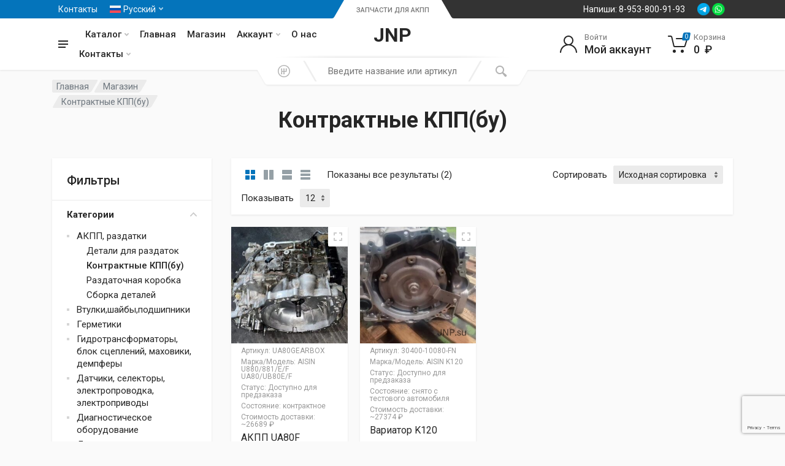

--- FILE ---
content_type: text/html; charset=UTF-8
request_url: https://jnp.su/product-category/akpp-razdatki/kontrakt/
body_size: 33409
content:
<!doctype html><html lang="ru-RU"><head><meta charset="UTF-8"><meta name="viewport" content="width=device-width, initial-scale=1"><link rel="profile" href="https://gmpg.org/xfn/11"><meta name='robots' content='index, follow, max-image-preview:large, max-snippet:-1, max-video-preview:-1' /><link rel="alternate" hreflang="ru" href="https://jnp.su/product-category/akpp-razdatki/kontrakt/" /><link rel="alternate" hreflang="en" href="https://jnp.su/product-category/akpp-razdatki-en-2/kontrakt-en/?lang=en" /><link rel="alternate" hreflang="x-default" href="https://jnp.su/product-category/akpp-razdatki/kontrakt/" /> <title>Архивы Контрактные КПП(бу) - JNP</title><link rel="canonical" href="https://jnp.su/product-category/akpp-razdatki/kontrakt/" /><meta property="og:locale" content="ru_RU" /><meta property="og:type" content="article" /><meta property="og:title" content="Архивы Контрактные КПП(бу) - JNP" /><meta property="og:url" content="https://jnp.su/product-category/akpp-razdatki/kontrakt/" /><meta property="og:site_name" content="JNP" /><meta name="twitter:card" content="summary_large_image" /> <script type="application/ld+json" class="yoast-schema-graph">{"@context":"https://schema.org","@graph":[{"@type":"CollectionPage","@id":"https://jnp.su/product-category/akpp-razdatki/kontrakt/","url":"https://jnp.su/product-category/akpp-razdatki/kontrakt/","name":"Архивы Контрактные КПП(бу) - JNP","isPartOf":{"@id":"https://jnp.su/#website"},"primaryImageOfPage":{"@id":"https://jnp.su/product-category/akpp-razdatki/kontrakt/#primaryimage"},"image":{"@id":"https://jnp.su/product-category/akpp-razdatki/kontrakt/#primaryimage"},"thumbnailUrl":"https://jnp.su/wp-content/uploads/2023/07/ua80e.jpg","breadcrumb":{"@id":"https://jnp.su/product-category/akpp-razdatki/kontrakt/#breadcrumb"},"inLanguage":"ru-RU"},{"@type":"ImageObject","inLanguage":"ru-RU","@id":"https://jnp.su/product-category/akpp-razdatki/kontrakt/#primaryimage","url":"https://jnp.su/wp-content/uploads/2023/07/ua80e.jpg","contentUrl":"https://jnp.su/wp-content/uploads/2023/07/ua80e.jpg","width":1920,"height":1080},{"@type":"BreadcrumbList","@id":"https://jnp.su/product-category/akpp-razdatki/kontrakt/#breadcrumb","itemListElement":[{"@type":"ListItem","position":1,"name":"Главная страница","item":"https://jnp.su/"},{"@type":"ListItem","position":2,"name":"АКПП, раздатки","item":"https://jnp.su/product-category/akpp-razdatki/"},{"@type":"ListItem","position":3,"name":"Контрактные КПП(бу)"}]},{"@type":"WebSite","@id":"https://jnp.su/#website","url":"https://jnp.su/","name":"JNP","description":"Запчасти для АКПП","potentialAction":[{"@type":"SearchAction","target":{"@type":"EntryPoint","urlTemplate":"https://jnp.su/?s={search_term_string}"},"query-input":{"@type":"PropertyValueSpecification","valueRequired":true,"valueName":"search_term_string"}}],"inLanguage":"ru-RU"}]}</script> <link rel='dns-prefetch' href='//fonts.googleapis.com' /><style id='wp-img-auto-sizes-contain-inline-css' type='text/css'>img:is([sizes=auto i],[sizes^="auto," i]){contain-intrinsic-size:3000px 1500px}
/*# sourceURL=wp-img-auto-sizes-contain-inline-css */</style><link rel='stylesheet' id='wp-block-library-css' href='https://jnp.su/wp-includes/css/dist/block-library/style.min.css' type='text/css' media='all' /><link rel='stylesheet' id='wc-blocks-style-css' href='https://jnp.su/wp-content/plugins/woocommerce/assets/client/blocks/wc-blocks.css' type='text/css' media='all' /><style id='global-styles-inline-css' type='text/css'>:root{--wp--preset--aspect-ratio--square: 1;--wp--preset--aspect-ratio--4-3: 4/3;--wp--preset--aspect-ratio--3-4: 3/4;--wp--preset--aspect-ratio--3-2: 3/2;--wp--preset--aspect-ratio--2-3: 2/3;--wp--preset--aspect-ratio--16-9: 16/9;--wp--preset--aspect-ratio--9-16: 9/16;--wp--preset--color--black: #000000;--wp--preset--color--cyan-bluish-gray: #abb8c3;--wp--preset--color--white: #ffffff;--wp--preset--color--pale-pink: #f78da7;--wp--preset--color--vivid-red: #cf2e2e;--wp--preset--color--luminous-vivid-orange: #ff6900;--wp--preset--color--luminous-vivid-amber: #fcb900;--wp--preset--color--light-green-cyan: #7bdcb5;--wp--preset--color--vivid-green-cyan: #00d084;--wp--preset--color--pale-cyan-blue: #8ed1fc;--wp--preset--color--vivid-cyan-blue: #0693e3;--wp--preset--color--vivid-purple: #9b51e0;--wp--preset--gradient--vivid-cyan-blue-to-vivid-purple: linear-gradient(135deg,rgb(6,147,227) 0%,rgb(155,81,224) 100%);--wp--preset--gradient--light-green-cyan-to-vivid-green-cyan: linear-gradient(135deg,rgb(122,220,180) 0%,rgb(0,208,130) 100%);--wp--preset--gradient--luminous-vivid-amber-to-luminous-vivid-orange: linear-gradient(135deg,rgb(252,185,0) 0%,rgb(255,105,0) 100%);--wp--preset--gradient--luminous-vivid-orange-to-vivid-red: linear-gradient(135deg,rgb(255,105,0) 0%,rgb(207,46,46) 100%);--wp--preset--gradient--very-light-gray-to-cyan-bluish-gray: linear-gradient(135deg,rgb(238,238,238) 0%,rgb(169,184,195) 100%);--wp--preset--gradient--cool-to-warm-spectrum: linear-gradient(135deg,rgb(74,234,220) 0%,rgb(151,120,209) 20%,rgb(207,42,186) 40%,rgb(238,44,130) 60%,rgb(251,105,98) 80%,rgb(254,248,76) 100%);--wp--preset--gradient--blush-light-purple: linear-gradient(135deg,rgb(255,206,236) 0%,rgb(152,150,240) 100%);--wp--preset--gradient--blush-bordeaux: linear-gradient(135deg,rgb(254,205,165) 0%,rgb(254,45,45) 50%,rgb(107,0,62) 100%);--wp--preset--gradient--luminous-dusk: linear-gradient(135deg,rgb(255,203,112) 0%,rgb(199,81,192) 50%,rgb(65,88,208) 100%);--wp--preset--gradient--pale-ocean: linear-gradient(135deg,rgb(255,245,203) 0%,rgb(182,227,212) 50%,rgb(51,167,181) 100%);--wp--preset--gradient--electric-grass: linear-gradient(135deg,rgb(202,248,128) 0%,rgb(113,206,126) 100%);--wp--preset--gradient--midnight: linear-gradient(135deg,rgb(2,3,129) 0%,rgb(40,116,252) 100%);--wp--preset--font-size--small: 13px;--wp--preset--font-size--medium: 20px;--wp--preset--font-size--large: 36px;--wp--preset--font-size--x-large: 42px;--wp--preset--font-family--inter: "Inter", sans-serif;--wp--preset--font-family--cardo: Cardo;--wp--preset--spacing--20: 0.44rem;--wp--preset--spacing--30: 0.67rem;--wp--preset--spacing--40: 1rem;--wp--preset--spacing--50: 1.5rem;--wp--preset--spacing--60: 2.25rem;--wp--preset--spacing--70: 3.38rem;--wp--preset--spacing--80: 5.06rem;--wp--preset--shadow--natural: 6px 6px 9px rgba(0, 0, 0, 0.2);--wp--preset--shadow--deep: 12px 12px 50px rgba(0, 0, 0, 0.4);--wp--preset--shadow--sharp: 6px 6px 0px rgba(0, 0, 0, 0.2);--wp--preset--shadow--outlined: 6px 6px 0px -3px rgb(255, 255, 255), 6px 6px rgb(0, 0, 0);--wp--preset--shadow--crisp: 6px 6px 0px rgb(0, 0, 0);}:root { --wp--style--global--content-size: 664px;--wp--style--global--wide-size: 760px; }:where(body) { margin: 0; }.wp-site-blocks > .alignleft { float: left; margin-right: 2em; }.wp-site-blocks > .alignright { float: right; margin-left: 2em; }.wp-site-blocks > .aligncenter { justify-content: center; margin-left: auto; margin-right: auto; }:where(.is-layout-flex){gap: 0.5em;}:where(.is-layout-grid){gap: 0.5em;}.is-layout-flow > .alignleft{float: left;margin-inline-start: 0;margin-inline-end: 2em;}.is-layout-flow > .alignright{float: right;margin-inline-start: 2em;margin-inline-end: 0;}.is-layout-flow > .aligncenter{margin-left: auto !important;margin-right: auto !important;}.is-layout-constrained > .alignleft{float: left;margin-inline-start: 0;margin-inline-end: 2em;}.is-layout-constrained > .alignright{float: right;margin-inline-start: 2em;margin-inline-end: 0;}.is-layout-constrained > .aligncenter{margin-left: auto !important;margin-right: auto !important;}.is-layout-constrained > :where(:not(.alignleft):not(.alignright):not(.alignfull)){max-width: var(--wp--style--global--content-size);margin-left: auto !important;margin-right: auto !important;}.is-layout-constrained > .alignwide{max-width: var(--wp--style--global--wide-size);}body .is-layout-flex{display: flex;}.is-layout-flex{flex-wrap: wrap;align-items: center;}.is-layout-flex > :is(*, div){margin: 0;}body .is-layout-grid{display: grid;}.is-layout-grid > :is(*, div){margin: 0;}body{padding-top: 0px;padding-right: 0px;padding-bottom: 0px;padding-left: 0px;}a:where(:not(.wp-element-button)){text-decoration: underline;}:root :where(.wp-element-button, .wp-block-button__link){background-color: #32373c;border-width: 0;color: #fff;font-family: inherit;font-size: inherit;font-style: inherit;font-weight: inherit;letter-spacing: inherit;line-height: inherit;padding-top: calc(0.667em + 2px);padding-right: calc(1.333em + 2px);padding-bottom: calc(0.667em + 2px);padding-left: calc(1.333em + 2px);text-decoration: none;text-transform: inherit;}.has-black-color{color: var(--wp--preset--color--black) !important;}.has-cyan-bluish-gray-color{color: var(--wp--preset--color--cyan-bluish-gray) !important;}.has-white-color{color: var(--wp--preset--color--white) !important;}.has-pale-pink-color{color: var(--wp--preset--color--pale-pink) !important;}.has-vivid-red-color{color: var(--wp--preset--color--vivid-red) !important;}.has-luminous-vivid-orange-color{color: var(--wp--preset--color--luminous-vivid-orange) !important;}.has-luminous-vivid-amber-color{color: var(--wp--preset--color--luminous-vivid-amber) !important;}.has-light-green-cyan-color{color: var(--wp--preset--color--light-green-cyan) !important;}.has-vivid-green-cyan-color{color: var(--wp--preset--color--vivid-green-cyan) !important;}.has-pale-cyan-blue-color{color: var(--wp--preset--color--pale-cyan-blue) !important;}.has-vivid-cyan-blue-color{color: var(--wp--preset--color--vivid-cyan-blue) !important;}.has-vivid-purple-color{color: var(--wp--preset--color--vivid-purple) !important;}.has-black-background-color{background-color: var(--wp--preset--color--black) !important;}.has-cyan-bluish-gray-background-color{background-color: var(--wp--preset--color--cyan-bluish-gray) !important;}.has-white-background-color{background-color: var(--wp--preset--color--white) !important;}.has-pale-pink-background-color{background-color: var(--wp--preset--color--pale-pink) !important;}.has-vivid-red-background-color{background-color: var(--wp--preset--color--vivid-red) !important;}.has-luminous-vivid-orange-background-color{background-color: var(--wp--preset--color--luminous-vivid-orange) !important;}.has-luminous-vivid-amber-background-color{background-color: var(--wp--preset--color--luminous-vivid-amber) !important;}.has-light-green-cyan-background-color{background-color: var(--wp--preset--color--light-green-cyan) !important;}.has-vivid-green-cyan-background-color{background-color: var(--wp--preset--color--vivid-green-cyan) !important;}.has-pale-cyan-blue-background-color{background-color: var(--wp--preset--color--pale-cyan-blue) !important;}.has-vivid-cyan-blue-background-color{background-color: var(--wp--preset--color--vivid-cyan-blue) !important;}.has-vivid-purple-background-color{background-color: var(--wp--preset--color--vivid-purple) !important;}.has-black-border-color{border-color: var(--wp--preset--color--black) !important;}.has-cyan-bluish-gray-border-color{border-color: var(--wp--preset--color--cyan-bluish-gray) !important;}.has-white-border-color{border-color: var(--wp--preset--color--white) !important;}.has-pale-pink-border-color{border-color: var(--wp--preset--color--pale-pink) !important;}.has-vivid-red-border-color{border-color: var(--wp--preset--color--vivid-red) !important;}.has-luminous-vivid-orange-border-color{border-color: var(--wp--preset--color--luminous-vivid-orange) !important;}.has-luminous-vivid-amber-border-color{border-color: var(--wp--preset--color--luminous-vivid-amber) !important;}.has-light-green-cyan-border-color{border-color: var(--wp--preset--color--light-green-cyan) !important;}.has-vivid-green-cyan-border-color{border-color: var(--wp--preset--color--vivid-green-cyan) !important;}.has-pale-cyan-blue-border-color{border-color: var(--wp--preset--color--pale-cyan-blue) !important;}.has-vivid-cyan-blue-border-color{border-color: var(--wp--preset--color--vivid-cyan-blue) !important;}.has-vivid-purple-border-color{border-color: var(--wp--preset--color--vivid-purple) !important;}.has-vivid-cyan-blue-to-vivid-purple-gradient-background{background: var(--wp--preset--gradient--vivid-cyan-blue-to-vivid-purple) !important;}.has-light-green-cyan-to-vivid-green-cyan-gradient-background{background: var(--wp--preset--gradient--light-green-cyan-to-vivid-green-cyan) !important;}.has-luminous-vivid-amber-to-luminous-vivid-orange-gradient-background{background: var(--wp--preset--gradient--luminous-vivid-amber-to-luminous-vivid-orange) !important;}.has-luminous-vivid-orange-to-vivid-red-gradient-background{background: var(--wp--preset--gradient--luminous-vivid-orange-to-vivid-red) !important;}.has-very-light-gray-to-cyan-bluish-gray-gradient-background{background: var(--wp--preset--gradient--very-light-gray-to-cyan-bluish-gray) !important;}.has-cool-to-warm-spectrum-gradient-background{background: var(--wp--preset--gradient--cool-to-warm-spectrum) !important;}.has-blush-light-purple-gradient-background{background: var(--wp--preset--gradient--blush-light-purple) !important;}.has-blush-bordeaux-gradient-background{background: var(--wp--preset--gradient--blush-bordeaux) !important;}.has-luminous-dusk-gradient-background{background: var(--wp--preset--gradient--luminous-dusk) !important;}.has-pale-ocean-gradient-background{background: var(--wp--preset--gradient--pale-ocean) !important;}.has-electric-grass-gradient-background{background: var(--wp--preset--gradient--electric-grass) !important;}.has-midnight-gradient-background{background: var(--wp--preset--gradient--midnight) !important;}.has-small-font-size{font-size: var(--wp--preset--font-size--small) !important;}.has-medium-font-size{font-size: var(--wp--preset--font-size--medium) !important;}.has-large-font-size{font-size: var(--wp--preset--font-size--large) !important;}.has-x-large-font-size{font-size: var(--wp--preset--font-size--x-large) !important;}.has-inter-font-family{font-family: var(--wp--preset--font-family--inter) !important;}.has-cardo-font-family{font-family: var(--wp--preset--font-family--cardo) !important;}
/*# sourceURL=global-styles-inline-css */</style><link rel='stylesheet' id='contact-form-7-css' href='https://jnp.su/wp-content/plugins/contact-form-7/includes/css/styles.css' type='text/css' media='all' /><link rel='stylesheet' id='menu-image-css' href='https://jnp.su/wp-content/plugins/menu-image/includes/css/menu-image.css' type='text/css' media='all' /><link rel='stylesheet' id='font-awesome-css' href='https://jnp.su/wp-content/plugins/elementor/assets/lib/font-awesome/css/font-awesome.min.css' type='text/css' media='all' /><link rel='stylesheet' id='select2-css' href='https://jnp.su/wp-content/plugins/woocommerce/assets/css/select2.css' type='text/css' media='all' /><link rel='stylesheet' id='redparts-sputnik-style-css' href='https://jnp.su/wp-content/plugins/redparts-sputnik/assets/css/style-ltr.min.css' type='text/css' media='all' /><style id='redparts-sputnik-style-inline-css' type='text/css'>.th-share-buttons .th-social-facebook a{background: #4267b2;}.th-share-buttons .th-social-twitter a{background: #1b95e0;}.th-share-buttons .th-social-pinterest a{background: #e63939;}.th-share-buttons .th-social-whatsapp a{background: #00e676;}.th-share-buttons .th-social-linkedin a{background: #006599;}.th-share-buttons .th-social-ok a{background: #eb7815;}.th-share-buttons .th-social-vk a{background: #4a76a8;}.th-share-buttons .th-social-telegram a{background: #2ba0da;}.th-share-buttons .th-social-email a{background: #404040;}
.th-social-links .th-social-facebook a{background: #4267b2;}.th-social-links .th-social-twitter a{background: #1b95e0;}.th-social-links .th-social-youtube a{background: #e52e2e;}.th-social-links .th-social-instagram a{background: #815dc7;}.th-social-links .th-social-rss a{background: #ffc338;}.th-social-links .th-social-pinterest a{background: #e81b22;}.th-social-links .th-social-tumblr a{background: #395976;}.th-social-links .th-social-linkedin a{background: #006599;}.th-social-links .th-social-vimeo a{background: #1ab7ea;}.th-social-links .th-social-flickr a{background: #ff0084;}.th-social-links .th-social-github a{background: #1b1f23;}.th-social-links .th-social-dribbble a{background: #ea4c89;}.th-social-links .th-social-behance a{background: #0057ff;}.th-social-links .th-social-soundcloud a{background: #ff5500;}.th-social-links .th-social-spotify a{background: #1ed760;}.th-social-links .th-social-ok a{background: #eb7815;}.th-social-links .th-social-vk a{background: #4a76a8;}.th-social-links .th-social-whatsapp a{background: #09c03f;}.th-social-links .th-social-telegram a{background: #2ba0da;}.th-social-links .th-social-snapchat a{background: #f8f501;}.th-social-links .th-social-email a{background: #404040;}
/*# sourceURL=redparts-sputnik-style-inline-css */</style><link rel='stylesheet' id='wcml-dropdown-0-css' href='//jnp.su/wp-content/plugins/woocommerce-multilingual/templates/currency-switchers/legacy-dropdown/style.css' type='text/css' media='all' /><style id='woocommerce-inline-inline-css' type='text/css'>.woocommerce form .form-row .required { visibility: visible; }
/*# sourceURL=woocommerce-inline-inline-css */</style><link rel='stylesheet' id='wpml-legacy-dropdown-0-css' href='https://jnp.su/wp-content/plugins/sitepress-multilingual-cms/templates/language-switchers/legacy-dropdown/style.min.css' type='text/css' media='all' /><link rel='stylesheet' id='wpml-menu-item-0-css' href='https://jnp.su/wp-content/plugins/sitepress-multilingual-cms/templates/language-switchers/menu-item/style.min.css' type='text/css' media='all' /><link rel='stylesheet' id='awf-nouislider-css' href='https://jnp.su/wp-content/plugins/annasta-woocommerce-product-filters/styles/nouislider.min.css' type='text/css' media='all' /><link rel='stylesheet' id='awf-css' href='https://jnp.su/wp-content/plugins/annasta-woocommerce-product-filters/styles/awf.css' type='text/css' media='all' /><link rel='stylesheet' id='awf-style-options-css' href='https://jnp.su/wp-content/uploads/annasta-filters/css/style-options-1749875161.css' type='text/css' media='all' /><link rel='stylesheet' id='cms-navigation-style-base-css' href='https://jnp.su/wp-content/plugins/wpml-cms-nav/res/css/cms-navigation-base.css' type='text/css' media='screen' /><link rel='stylesheet' id='cms-navigation-style-css' href='https://jnp.su/wp-content/plugins/wpml-cms-nav/res/css/cms-navigation.css' type='text/css' media='screen' /><link rel='stylesheet' id='redparts-header-desktop-css' href='https://jnp.su/wp-content/themes/redparts/assets/css/header-desktop-spaceship-ltr.min.css' type='text/css' media='(min-width: 1200px)' /><link rel='stylesheet' id='redparts-header-mobile-css' href='https://jnp.su/wp-content/themes/redparts/assets/css/header-mobile-ltr.min.css' type='text/css' media='(max-width: 1199px)' /><link rel='stylesheet' id='owl-carousel-css' href='https://jnp.su/wp-content/themes/redparts/assets/vendor/owl-carousel/assets/owl.carousel.min.css' type='text/css' media='all' /><link rel='stylesheet' id='redparts-main-css' href='https://jnp.su/wp-content/themes/redparts/assets/css/style-ltr.min.css' type='text/css' media='all' /><style id='redparts-main-inline-css' type='text/css'>body.elementor-page{--e-global-color-primary: #0474bb;}.th-logo--desktop .th-part-primary { color: #0474bb; }.th-logo--desktop .th-part-secondary { color: #404040 }.th-indicator__counter:before { background: #0474bb; }.th-indicator__counter { color: #ffffff; }.th-header__topbar-start-bg:before, .th-topbar--start{background: #0474bb;}.th-topbar--start > .menu-item > a { color: #f5f9fc; }.th-topbar--start > .menu-item:hover > a, .th-topbar--start > .menu-item > a .menu-item-value, .th-topbar--start > .menu-item > a:not([href]){color: #ffffff;}.th-topbar--start > .menu-item-has-children:hover > a { background: #2787c4; }.th-topbar--start > .menu-item > a svg { fill: #b2d5ea; }.th-header__topbar-end-bg:before, .th-topbar--end{background: #333333;}.th-topbar--end > .menu-item > a { color: #9e9e9e; }.th-topbar--end > .menu-item:hover > a, .th-topbar--end > .menu-item > a .menu-item-value, .th-topbar--end > .menu-item > a:not([href]){color: #ffffff;}.th-topbar--end > .menu-item-has-children:hover > a { background: rgba(255, 255, 255, .08); }.th-topbar--end > .menu-item > a svg { fill: #808080; }.th-header { color: #262626; }.th-header, .th-search--location--desktop-header .th-search__decor-start:before, .th-search--location--desktop-header .th-search__decor-end:before{background: #ffffff;}.th-logo--desktop .th-logo__slogan, .th-indicator__title{color: #767676;}.th-main-menu__list > .menu-item:hover > a, .th-indicator--open .th-indicator__button, .th-indicator:hover .th-indicator__button{background: #f0f0f0;}.th-main-menu__list > .menu-item-has-children > a svg { color: #bfbfbf; }.th-departments__button { background: #ffffff; }.th-departments__button { color: #262626; }.th-departments__button .th-departments__button-icon { color: #262626; }@media (-webkit-max-device-pixel-ratio: 1), (max-resolution: 1dppx) {.th-departments__button { font-weight: 500; }}.th-departments--open .th-departments__button, .th-departments__button:hover{background: #0474bb; color: #ffffff;}.th-departments--open .th-departments__button .th-departments__button-icon, .th-departments__button:hover .th-departments__button-icon{color: #ffffff;}.th-search--location--desktop-header .th-search__button:before, .th-search--location--desktop-header .th-search__button:before{background: #eeeeee;}.th-search--location--desktop-header .th-search__button { color: #b3b3b3; }.th-search--location--desktop-header .th-search__button--hover:after, .th-search--location--desktop-header .th-search__button:hover:after{background: #eeeeee;}.th-search--location--desktop-header .th-search__button--hover:active:after, .th-search--location--desktop-header .th-search__button:active:after{background: #e5e5e5;}.th-search--location--desktop-header .th-search__box, .th-search--location--desktop-header .th-search__input:hover ~ .th-search__box, .th-search--location--desktop-header .th-search__input:focus ~ .th-search__box{color: #eeeeee;}.th-search--location--desktop-header .th-search__input { color: #262626; }.th-search--location--desktop-header .th-search__input::placeholder { color: #767676; }.th-logo--desktop .th-logo__image img, .th-logo--desktop .th-logo__image svg{max-width: 300px;max-height: 66px;}.th-mobile-header, .th-mobile-header__menu-button{background: #ffffff}.th-mobile-header__menu-button:hover, .th-mobile-indicator:hover .th-mobile-indicator__button{background: #f0f0f0}.th-mobile-header__menu-button:active{background: #ededed}.th-mobile-indicator__icon, .th-mobile-header__menu-button{fill: #262626}.th-logo--mobile .th-part-primary { color: #0474bb; }.th-logo--mobile .th-part-secondary { color: #404040 }.th-logo--mobile .th-logo__image img, .th-logo--mobile .th-logo__image svg{max-width: 180px;max-height: 36px;}.th-search--location--mobile-header .th-search__button--vehicle { background-color: #ffdf40; }.th-search--location--mobile-header .th-search__button--vehicle { color: #262626; }.th-search--location--mobile-header .th-search__button--vehicle .th-search__button-icon { fill: rgba(38, 38, 38, .9); }.th-search--location--mobile-header .th-search__button--vehicle:hover { background-color: #ffd226; }.th-search--location--mobile-header .th-search__button--vehicle:active { background-color: #ffdf40; }.th-mobile-indicator__counter:before { background: #0474bb; }.th-mobile-indicator__counter { color: #ffffff; }.th-site-footer, .th-site-footer__decor .th-decor__center, .th-site-footer__decor .th-decor__end, .th-site-footer__decor .th-decor__start{background: #333333;}.th-site-footer, .th-site-footer__bottom{color: #9e9e9e;}.th-site-footer__widget-title, .th-footer-links__title, .th-footer-contacts__contacts dd, .th-footer-links__list a:hover, .th-site-footer__bottom a{color: #ffffff;}.th-footer-newsletter .th-subscribe-form__field::placeholder, .th-footer-newsletter .th-subscribe-form__field:focus::placeholder{color: #9e9e9e;}.th-footer-newsletter .th-subscribe-form__field{color: #ffffff;background-color: #4c4c4c;border-color: #4c4c4c;}.th-footer-newsletter .th-subscribe-form__field:hover{background-color: #555555;border-color: #555555;}.th-footer-newsletter .th-subscribe-form__field:focus{background-color: transparent;border-color: #555555;}.th-site-footer{--th-btn-context-hover-bg-color: #555555;--th-btn-context-hover-font-color: #ffffff;--th-btn-context-active-bg-color: #4c4c4c;--th-btn-context-active-font-color: #ffffff;}.th-site-footer__bottom{background: #2b2b2b;}.widget_mc4wp_form_widget{background: #333333;color: #ffffff;}.widget_mc4wp_form_widget .th-subscribe-form__text{color: #9e9e9e;}.widget_mc4wp_form_widget .th-widget__title:after{background: rgba(255, 255, 255, .13);}.widget_mc4wp_form_widget .th-subscribe-form__field::placeholder, .widget_mc4wp_form_widget .th-subscribe-form__field:focus::placeholder{color: #9e9e9e;}.widget_mc4wp_form_widget .th-subscribe-form__field{color: #ffffff;background-color: #4c4c4c;border-color: #4c4c4c;}.widget_mc4wp_form_widget .th-subscribe-form__field:hover{background-color: #555555;border-color: #555555;}.widget_mc4wp_form_widget .th-subscribe-form__field:focus{background-color: transparent;border-color: #555555;}.widget_mc4wp_form_widget{--th-btn-context-hover-bg-color: #555555;--th-btn-context-hover-font-color: #ffffff;--th-btn-context-active-bg-color: #4c4c4c;--th-btn-context-active-font-color: #ffffff;}:root{--th-btn-primary-normal-bg-color: #0474bb;--th-btn-primary-normal-font-color: #ffffff;--th-btn-primary-hover-bg-color: #333333;--th-btn-primary-hover-font-color: #ffffff;--th-btn-primary-active-bg-color: #434343;--th-btn-primary-active-font-color: #ffffff;}:root{--th-theme-scheme-main: #0474bb;--th-theme-scheme-opposite: #ffffff;--th-dark-scheme-main: #333333;--th-dark-scheme-opposite: #ffffff;--th-dark-scheme-muted: #9e9e9e;--th-accent-scheme-main: #ffdf40;--th-accent-scheme-opposite: #262626;--th-accent-scheme-muted: #8c7a23;}input[type="radio"]:checked{background-color: #0474bb;background-image: url('data:image/svg+xml,%3Csvg%20xmlns%3D%27http%3A%2F%2Fwww.w3.org%2F2000%2Fsvg%27%20width%3D%276px%27%20height%3D%276px%27%3E%3Ccircle%20fill%3D%27%23ffffff%27%20cx%3D%273%27%20cy%3D%273%27%20r%3D%273%27%20%2F%3E%3C%2Fsvg%3E');}input[type="checkbox"]:checked, .widget_layered_nav .woocommerce-widget-layered-nav-list__item--chosen a:before, .widget_rating_filter .chosen a:before{background-color: #0474bb;background-image: url('data:image/svg+xml,%3Csvg%20xmlns%3D%27http%3A%2F%2Fwww.w3.org%2F2000%2Fsvg%27%20width%3D%279px%27%20height%3D%277px%27%3E%3Cpath%20fill%3D%27%23ffffff%27%20d%3D%27M9%2C1.395L3.46%2C7L0%2C3.5L1.383%2C2.095L3.46%2C4.2L7.617%2C0L9%2C1.395Z%27%20%2F%3E%3C%2Fsvg%3E');}:root{--th-link-color: #007BFF;}.th-widget-comments__author a:hover{border-color: rgba(0, 123, 255, .8);}.th-products-list[data-layout=grid][data-with-features=true] .th-product-card__description{display: none}.th-products-list[data-layout=list] .th-product-card__description{display: none}.th-categories-list{--th-categories-list--columns: 4;}
/*# sourceURL=redparts-main-inline-css */</style><link rel='stylesheet' id='redparts-style-css-css' href='https://jnp.su/wp-content/themes/redparts/style.css' type='text/css' media='all' /><link rel='stylesheet' id='redparts-child-style-css-css' href='https://jnp.su/wp-content/themes/redparts-child/style.css' type='text/css' media='all' /><link rel='stylesheet' id='photoswipe-css' href='https://jnp.su/wp-content/plugins/woocommerce/assets/css/photoswipe/photoswipe.min.css' type='text/css' media='all' /><link rel='stylesheet' id='photoswipe-default-skin-css' href='https://jnp.su/wp-content/plugins/woocommerce/assets/css/photoswipe/default-skin/default-skin.min.css' type='text/css' media='all' /><link rel='stylesheet' id='woopq-frontend-css' href='https://jnp.su/wp-content/plugins/wpc-product-quantity-premium/assets/css/frontend.css' type='text/css' media='all' /> <script type="text/template" id="tmpl-variation-template"><div class="woocommerce-variation-description">{{{ data.variation.variation_description }}}</div>
	<div class="woocommerce-variation-price">{{{ data.variation.price_html }}}</div>
	<div class="woocommerce-variation-availability">{{{ data.variation.availability_html }}}</div></script> <script type="text/template" id="tmpl-unavailable-variation-template"><p role="alert">Этот товар недоступен. Пожалуйста, выберите другую комбинацию.</p></script> <script type="text/javascript" src="https://jnp.su/wp-includes/js/jquery/jquery.min.js" id="jquery-core-js"></script> <script type="text/javascript" src="https://jnp.su/wp-includes/js/jquery/jquery-migrate.min.js" id="jquery-migrate-js"></script> <script type="text/javascript" id="wpml-cookie-js-extra">/* <![CDATA[ */
var wpml_cookies = {"wp-wpml_current_language":{"value":"ru","expires":1,"path":"/"}};
var wpml_cookies = {"wp-wpml_current_language":{"value":"ru","expires":1,"path":"/"}};
//# sourceURL=wpml-cookie-js-extra
/* ]]> */</script> <script type="text/javascript" src="https://jnp.su/wp-content/plugins/sitepress-multilingual-cms/res/js/cookies/language-cookie.js" id="wpml-cookie-js"></script> <script type="text/javascript" id="print-invoices-packing-slip-labels-for-woocommerce_public-js-extra">/* <![CDATA[ */
var wf_pklist_params_public = {"msgs":{"invoice_number_prompt_free_order":"\u2018Generate invoice for free orders\u2019 is disabled in Invoice settings \u003E Advanced. You are attempting to generate invoice for this free order. Proceed?","creditnote_number_prompt":"Refund in this order seems not having credit number yet. Do you want to manually generate one ?","invoice_number_prompt_no_from_addr":"Please fill the `from address` in the plugin's general settings.","invoice_title_prompt":"\u0421\u0447\u0435\u0442","invoice_number_prompt":"number has not been generated yet. Do you want to manually generate one ?","pop_dont_show_again":false}};
//# sourceURL=print-invoices-packing-slip-labels-for-woocommerce_public-js-extra
/* ]]> */</script> <script type="text/javascript" src="https://jnp.su/wp-content/plugins/print-invoices-packing-slip-labels-for-woocommerce/public/js/wf-woocommerce-packing-list-public.js" id="print-invoices-packing-slip-labels-for-woocommerce_public-js"></script> <script type="text/javascript" src="https://jnp.su/wp-content/plugins/woocommerce/assets/js/jquery-blockui/jquery.blockUI.min.js" id="jquery-blockui-js" data-wp-strategy="defer"></script> <script type="text/javascript" id="wc-add-to-cart-js-extra">/* <![CDATA[ */
var wc_add_to_cart_params = {"ajax_url":"/wp-admin/admin-ajax.php","wc_ajax_url":"/?wc-ajax=%%endpoint%%","i18n_view_cart":"\u041f\u0440\u043e\u0441\u043c\u043e\u0442\u0440 \u043a\u043e\u0440\u0437\u0438\u043d\u044b","cart_url":"https://jnp.su/cart/","is_cart":"","cart_redirect_after_add":"no"};
//# sourceURL=wc-add-to-cart-js-extra
/* ]]> */</script> <script type="text/javascript" src="https://jnp.su/wp-content/plugins/woocommerce/assets/js/frontend/add-to-cart.min.js" id="wc-add-to-cart-js" defer="defer" data-wp-strategy="defer"></script> <script type="text/javascript" src="https://jnp.su/wp-content/plugins/woocommerce/assets/js/js-cookie/js.cookie.min.js" id="js-cookie-js" defer="defer" data-wp-strategy="defer"></script> <script type="text/javascript" id="woocommerce-js-extra">/* <![CDATA[ */
var woocommerce_params = {"ajax_url":"/wp-admin/admin-ajax.php","wc_ajax_url":"/?wc-ajax=%%endpoint%%"};
//# sourceURL=woocommerce-js-extra
/* ]]> */</script> <script type="text/javascript" src="https://jnp.su/wp-content/plugins/woocommerce/assets/js/frontend/woocommerce.min.js" id="woocommerce-js" defer="defer" data-wp-strategy="defer"></script> <script type="text/javascript" src="https://jnp.su/wp-content/plugins/sitepress-multilingual-cms/templates/language-switchers/legacy-dropdown/script.min.js" id="wpml-legacy-dropdown-0-js"></script> <script type="text/javascript" src="https://jnp.su/wp-content/plugins/annasta-woocommerce-product-filters/code/js/wNumb.js" id="awf-wnumb-js"></script> <script type="text/javascript" src="https://jnp.su/wp-content/plugins/annasta-woocommerce-product-filters/code/js/nouislider.min.js" id="awf-nouislider-js"></script> <script type="text/javascript" src="https://jnp.su/wp-includes/js/jquery/ui/core.min.js" id="jquery-ui-core-js"></script> <script type="text/javascript" src="https://jnp.su/wp-includes/js/jquery/ui/mouse.min.js" id="jquery-ui-mouse-js"></script> <script type="text/javascript" src="https://jnp.su/wp-includes/js/jquery/ui/sortable.min.js" id="jquery-ui-sortable-js"></script> <script type="text/javascript" id="awf-js-extra">/* <![CDATA[ */
var awf_data = {"filters_url":"https://jnp.su/product-category/kontrakt/","ajax_url":"https://jnp.su/wp-admin/admin-ajax.php","ajax_mode":"compatibility_mode","cm_v2":"no","query":{"archive-filter":1,"product-categories":"kontrakt"},"wrapper_reload":"no","reset_all_exceptions":["ppp","orderby","product_cat","archive-filter"],"togglable_preset":{"insert_btn_before_container":"","close_preset_on_ajax_update":true},"i18n":{"badge_reset_label":"","togglable_preset_btn_label":"Filters","cc_button_label":"Toggle children collapse"},"archive_page":"product-categories","archive_identifier":"archive-filter","archive_page_switch":"/kontrakt/","archive_page_trailingslash":"/","permalinks_on":"yes","pagination_container":".woocommerce-pagination","orderby_container":".woocommerce-ordering","result_count_container":".woocommerce-result-count","no_result_container":".woocommerce-info,.woocommerce-no-products-found","products_container":".products","products_wrapper":"body","archive_components_support":"yes"};
//# sourceURL=awf-js-extra
/* ]]> */</script> <script type="text/javascript" src="https://jnp.su/wp-content/plugins/annasta-woocommerce-product-filters/code/js/awf.js" id="awf-js"></script> <script type="text/javascript" src="https://jnp.su/wp-includes/js/underscore.min.js" id="underscore-js"></script> <script type="text/javascript" id="wp-util-js-extra">/* <![CDATA[ */
var _wpUtilSettings = {"ajax":{"url":"/wp-admin/admin-ajax.php"}};
//# sourceURL=wp-util-js-extra
/* ]]> */</script> <script type="text/javascript" src="https://jnp.su/wp-includes/js/wp-util.min.js" id="wp-util-js"></script> <script type="text/javascript" src="https://jnp.su/wp-content/plugins/woocommerce/assets/js/photoswipe/photoswipe.min.js" id="photoswipe-js" data-wp-strategy="defer"></script> <script type="text/javascript" id="wbcr_clearfy-css-lazy-load-js-extra">/* <![CDATA[ */
var wbcr_clearfy_async_links = {"wbcr_clearfy-font-awesome":"https://jnp.su/wp-content/plugins/annasta-woocommerce-product-filters/styles/awf-font-awesome.css","wbcr_clearfy-google-fonts":"//fonts.googleapis.com/css?family=Roboto:400,400i,500,500i,700,700i"};
//# sourceURL=wbcr_clearfy-css-lazy-load-js-extra
/* ]]> */</script> <script type="text/javascript" src="https://jnp.su/wp-content/plugins/clearfy/assets/js/css-lazy-load.min.js" id="wbcr_clearfy-css-lazy-load-js"></script> <meta name="generator" content="Redux 4.5.7" /><link rel="apple-touch-icon" sizes="180x180" href="/wp-content/uploads/fbrfg/apple-touch-icon.png"><link rel="icon" type="image/png" sizes="32x32" href="/wp-content/uploads/fbrfg/favicon-32x32.png"><link rel="icon" type="image/png" sizes="16x16" href="/wp-content/uploads/fbrfg/favicon-16x16.png"><link rel="manifest" href="/wp-content/uploads/fbrfg/site.webmanifest"><link rel="shortcut icon" href="/wp-content/uploads/fbrfg/favicon.ico"><meta name="msapplication-TileColor" content="#da532c"><meta name="msapplication-config" content="/wp-content/uploads/fbrfg/browserconfig.xml"><meta name="theme-color" content="#ffffff"> <noscript><style>.woocommerce-product-gallery{ opacity: 1 !important; }</style></noscript><meta name="generator" content="Elementor 3.29.2; features: additional_custom_breakpoints, e_local_google_fonts; settings: css_print_method-external, google_font-enabled, font_display-auto"><style>.e-con.e-parent:nth-of-type(n+4):not(.e-lazyloaded):not(.e-no-lazyload),
				.e-con.e-parent:nth-of-type(n+4):not(.e-lazyloaded):not(.e-no-lazyload) * {
					background-image: none !important;
				}
				@media screen and (max-height: 1024px) {
					.e-con.e-parent:nth-of-type(n+3):not(.e-lazyloaded):not(.e-no-lazyload),
					.e-con.e-parent:nth-of-type(n+3):not(.e-lazyloaded):not(.e-no-lazyload) * {
						background-image: none !important;
					}
				}
				@media screen and (max-height: 640px) {
					.e-con.e-parent:nth-of-type(n+2):not(.e-lazyloaded):not(.e-no-lazyload),
					.e-con.e-parent:nth-of-type(n+2):not(.e-lazyloaded):not(.e-no-lazyload) * {
						background-image: none !important;
					}
				}</style><style class='wp-fonts-local' type='text/css'>@font-face{font-family:Inter;font-style:normal;font-weight:300 900;font-display:fallback;src:url('https://jnp.su/wp-content/plugins/woocommerce/assets/fonts/Inter-VariableFont_slnt,wght.woff2') format('woff2');font-stretch:normal;}
@font-face{font-family:Cardo;font-style:normal;font-weight:400;font-display:fallback;src:url('https://jnp.su/wp-content/plugins/woocommerce/assets/fonts/cardo_normal_400.woff2') format('woff2');}</style><link rel="icon" href="https://jnp.su/wp-content/uploads/2022/08/cropped-amtads-icon-e1661241709121-1-100x100.png" sizes="32x32" /><link rel="icon" href="https://jnp.su/wp-content/uploads/2022/08/cropped-amtads-icon-e1661241709121-1-300x300.png" sizes="192x192" /><link rel="apple-touch-icon" href="https://jnp.su/wp-content/uploads/2022/08/cropped-amtads-icon-e1661241709121-1-300x300.png" /><meta name="msapplication-TileImage" content="https://jnp.su/wp-content/uploads/2022/08/cropped-amtads-icon-e1661241709121-1-300x300.png" /><style type="text/css" id="wp-custom-css">.star-rating, .th-product-card__rating, .woocommerce-product-rating, .th-share-buttons{
	display:none !important;
}</style></head><body class="archive tax-product_cat term-kontrakt term-551 wp-embed-responsive wp-theme-redparts wp-child-theme-redparts-child theme-redparts woocommerce woocommerce-page woocommerce-no-js th-var-header-layout--spaceship th-garage-empty elementor-default elementor-kit-17"> <div class="th-site"> <header class="th-site__mobile-header"><div class="th-mobile-header"><div class="th-container"><div class="th-mobile-header__body"> <button class="th-mobile-header__menu-button" type="button"> <svg xmlns="http://www.w3.org/2000/svg" width="18px" height="14px"> <path d="M-0,8L-0,6L18,6L18,8L-0,8ZM-0,-0L18,-0L18,2L-0,2L-0,-0ZM14,14L-0,14L-0,12L14,12L14,14Z" /> </svg> </button><div class="th-mobile-header__logo th-logo th-logo--mobile th-logo--has-mobile-image"><div class="th-logo__image th-logo__image--mobile"> <a href="https://jnp.su/" rel="home"> <img fetchpriority="high" width="512" height="512" src="https://jnp.su/wp-content/uploads/2022/08/cropped-cropped-amtads-icon-e1661241709121-1.png" class="attachment-full size-full" alt="JNP" decoding="async" srcset="https://jnp.su/wp-content/uploads/2022/08/cropped-cropped-amtads-icon-e1661241709121-1.png 512w, https://jnp.su/wp-content/uploads/2022/08/cropped-cropped-amtads-icon-e1661241709121-1-300x300.png 300w, https://jnp.su/wp-content/uploads/2022/08/cropped-cropped-amtads-icon-e1661241709121-1-150x150.png 150w, https://jnp.su/wp-content/uploads/2022/08/cropped-cropped-amtads-icon-e1661241709121-1-100x100.png 100w" sizes="(max-width: 512px) 100vw, 512px" title="АКПП UA80F" /> </a></div></div><div class="th-search th-search--location--mobile-header th-mobile-header__search" data-id-prefix="th-search-form-1"><div class="th-search__wrapper"><form class="th-search__body" role="search" method="get" action="https://jnp.su/"> <input type="hidden" name="post_type" value="product"><div class="th-search__shadow"></div> <input
 class="th-search__input"
 name="s"
 value=""
 id="th-search-form-1"
 data-placeholder-default="Введите название или артикул"
 data-placeholder-template="Поиск %s"
 placeholder="Введите название или артикул"
 type="text"
 aria-label="Search for:"
 autocomplete="off" 
 role="combobox"
 aria-autocomplete="list"
 aria-controls="th-search-form-1-suggestions"
 aria-expanded="false"
 aria-activedescendant
 > <input
 type="hidden"
 name="filter_compatibility"
 value=""
 disabled='disabled'					> <button class="th-search__button th-search__button--vehicle" type="button"> <span class="th-search__button-icon" role="img"> <svg xmlns="http://www.w3.org/2000/svg" width="20" height="20" viewBox="0 0 122.88 122.88"> <path d="M61.44,0A61.46,61.46,0,1,1,18,18,61.23,61.23,0,0,1,61.44,0Zm4.07,82.09a6.67,6.67,0,1,1-8.14,0V68.62H42.31V82.09a6.67,6.67,0,1,1-8.14,0V46.17a6.67,6.67,0,1,1,8.14,0V60.48H57.37V46.17a6.67,6.67,0,1,1,8.14,0V60.48H80.57V46.17a6.67,6.67,0,1,1,8.14,0V64a4.41,4.41,0,0,1,0,.52,4.07,4.07,0,0,1-4.07,4.07H65.51V82.09Zm33-57.76a52.46,52.46,0,1,0,15.38,37.11A52.29,52.29,0,0,0,98.55,24.33Zz" /> </svg> </span> <span class="th-search__button-title"> Авто </span> </button> <button class="th-search__button th-search__button--search" type="submit"> <span class="th-search__button-icon"> <svg xmlns="http://www.w3.org/2000/svg" width="20" height="20"> <path d="M19.2,17.8c0,0-0.2,0.5-0.5,0.8c-0.4,0.4-0.9,0.6-0.9,0.6s-0.9,0.7-2.8-1.6c-1.1-1.4-2.2-2.8-3.1-3.9C10.9,14.5,9.5,15,8,15
 c-3.9,0-7-3.1-7-7s3.1-7,7-7s7,3.1,7,7c0,1.5-0.5,2.9-1.3,4c1.1,0.8,2.5,2,4,3.1C20,16.8,19.2,17.8,19.2,17.8z M8,3C5.2,3,3,5.2,3,8
 c0,2.8,2.2,5,5,5c2.8,0,5-2.2,5-5C13,5.2,10.8,3,8,3z" /> </svg> </span> <span class="th-search__button-title"> Поиск </span> </button><div class="th-search__box"></div> <button class="th-search__button th-search__button--close" type="button"> <span class="th-search__button-icon"> <svg xmlns="http://www.w3.org/2000/svg" width="20" height="20"> <path d="M16.7,16.7L16.7,16.7c-0.4,0.4-1,0.4-1.4,0L10,11.4l-5.3,5.3c-0.4,0.4-1,0.4-1.4,0l0,0c-0.4-0.4-0.4-1,0-1.4L8.6,10L3.3,4.7
 c-0.4-0.4-0.4-1,0-1.4l0,0c0.4-0.4,1-0.4,1.4,0L10,8.6l5.3-5.3c0.4-0.4,1-0.4,1.4,0l0,0c0.4,0.4,0.4,1,0,1.4L11.4,10l5.3,5.3
 C17.1,15.7,17.1,16.3,16.7,16.7z" /> </svg> </span> </button> <input type='hidden' name='lang' value='ru' /></form><div class="th-search__dropdown th-search__dropdown--no-animate th-search__dropdown--suggestions"><div
 class="th-suggestions"
 tabindex="-1"
 data-ajax-url="https://jnp.su/wp-admin/admin-ajax.php?redparts_sputnik_lang=ru"
 data-nonce="2e5adce51b"
 data-taxonomy="pa_compatibility"
 data-taxonomy-value=""
 ><div
 class="th-suggestions__list"
 id="th-search-form-1-suggestions"
 role="listbox"
 aria-label="Товаров"
 ></div></div></div></div></div><div class="th-mobile-header__indicators"><div class="th-mobile-indicator th-mobile-indicator--search th-display-md-none"> <button type="button" class="th-mobile-indicator__button"> <span class="th-mobile-indicator__icon"> <svg xmlns="http://www.w3.org/2000/svg" width="20" height="20"> <path d="M19.2,17.8c0,0-0.2,0.5-0.5,0.8c-0.4,0.4-0.9,0.6-0.9,0.6s-0.9,0.7-2.8-1.6c-1.1-1.4-2.2-2.8-3.1-3.9C10.9,14.5,9.5,15,8,15
 c-3.9,0-7-3.1-7-7s3.1-7,7-7s7,3.1,7,7c0,1.5-0.5,2.9-1.3,4c1.1,0.8,2.5,2,4,3.1C20,16.8,19.2,17.8,19.2,17.8z M8,3C5.2,3,3,5.2,3,8
 c0,2.8,2.2,5,5,5c2.8,0,5-2.2,5-5C13,5.2,10.8,3,8,3z" /> </svg> </span> </button></div><div class="th-mobile-indicator th-display-none th-display-md-block"> <a
 href="https://jnp.su/my-account/"
 class="th-mobile-indicator__button"
 > <span class="th-mobile-indicator__icon"> <svg xmlns="http://www.w3.org/2000/svg" width="20" height="20"> <path d="M20,20h-2c0-4.4-3.6-8-8-8s-8,3.6-8,8H0c0-4.2,2.6-7.8,6.3-9.3C4.9,9.6,4,7.9,4,6c0-3.3,2.7-6,6-6s6,2.7,6,6
 c0,1.9-0.9,3.6-2.3,4.7C17.4,12.2,20,15.8,20,20z M14,6c0-2.2-1.8-4-4-4S6,3.8,6,6s1.8,4,4,4S14,8.2,14,6z" /> </svg> </span> </a></div><div class="th-mobile-indicator th-mobile-indicator--cart"> <a href="https://jnp.su/cart/" class="th-mobile-indicator__button"> <span class="th-mobile-indicator__icon"> <svg xmlns="http://www.w3.org/2000/svg" width="20" height="20"> <circle cx="7" cy="17" r="2" /> <circle cx="15" cy="17" r="2" /> <path d="M20,4.4V5l-1.8,6.3c-0.1,0.4-0.5,0.7-1,0.7H6.7c-0.4,0-0.8-0.3-1-0.7L3.3,3.9C3.1,3.3,2.6,3,2.1,3H0.4C0.2,3,0,2.8,0,2.6
 V1.4C0,1.2,0.2,1,0.4,1h2.5c1,0,1.8,0.6,2.1,1.6L5.1,3l2.3,6.8c0,0.1,0.2,0.2,0.3,0.2h8.6c0.1,0,0.3-0.1,0.3-0.2l1.3-4.4
 C17.9,5.2,17.7,5,17.5,5H9.4C9.2,5,9,4.8,9,4.6V3.4C9,3.2,9.2,3,9.4,3h9.2C19.4,3,20,3.6,20,4.4z" /> </svg> <span class="th-mobile-indicator__counter"> 0 </span> </span> </a></div></div></div></div></div></header>  <header class="th-site__header"><div class="th-header"><div class="th-header__megamenu-area th-megamenu-area"></div><div class="th-header__topbar-start-bg"></div><div class="th-header__topbar-start"><ul id="menu-topbar-start" class="th-topbar th-topbar--start"><li id="menu-item-180" class="th-display-none th-display-xxl-flex menu-item menu-item-type-custom menu-item-object-custom menu-item-180"><a>Позвони: 8-953-800-91-93</a></li><li id="menu-item-184" class="menu-item menu-item-type-post_type menu-item-object-page menu-item-184"><a href="https://jnp.su/contact-us/">Контакты</a></li><li id="menu-item-wpml-ls-286-ru" class="menu-item wpml-ls-slot-286 wpml-ls-item wpml-ls-item-ru wpml-ls-current-language wpml-ls-menu-item wpml-ls-first-item menu-item-type-wpml_ls_menu_item menu-item-object-wpml_ls_menu_item menu-item-has-children menu-item-wpml-ls-286-ru"><a href="https://jnp.su/product-category/akpp-razdatki/kontrakt/" title="Русский"><img
 class="wpml-ls-flag"
 src="https://jnp.su/wp-content/plugins/sitepress-multilingual-cms/res/flags/ru.svg"
 alt="" 
 /><span class="wpml-ls-native" lang="ru">Русский</span><svg class="th-menu-item-arrow" xmlns="http://www.w3.org/2000/svg" width="7px" height="5px"> <path d="M0.280,0.282 C0.645,-0.084 1.238,-0.077 1.596,0.297 L3.504,2.310 L5.413,0.297 C5.770,-0.077 6.363,-0.084
 6.728,0.282 C7.080,0.634 7.088,1.203 6.746,1.565 L3.504,5.007 L0.262,1.565 C-0.080,1.203 -0.072,0.634
 0.280,0.282 Z" /> </svg></a><ul class="sub-menu"><li id="menu-item-wpml-ls-286-en" class="menu-item wpml-ls-slot-286 wpml-ls-item wpml-ls-item-en wpml-ls-menu-item wpml-ls-last-item menu-item-type-wpml_ls_menu_item menu-item-object-wpml_ls_menu_item menu-item-wpml-ls-286-en"><a href="https://jnp.su/product-category/akpp-razdatki-en-2/kontrakt-en/?lang=en" title="English"><img
 class="wpml-ls-flag"
 src="https://jnp.su/wp-content/plugins/sitepress-multilingual-cms/res/flags/en.svg"
 alt="" 
 /><span class="wpml-ls-native" lang="en">English</span></a></li></ul></li></ul></div><div class="th-header__topbar-end-bg"></div><div class="th-header__topbar-end"><ul id="menu-top-bar-end" class="th-topbar th-topbar--end"><li id="menu-item-10652" class="menu-item menu-item-type-custom menu-item-object-custom menu-item-10652"><a class="menu-image-title-before menu-image-not-hovered"><span class="menu-image-title-before menu-image-title">Напиши: 8-953-800-91-93</span><img width="48" height="20" src="https://jnp.su/wp-content/uploads/2024/03/wt-1-48x20.png" class="menu-image menu-image-title-before" alt="АКПП UA80F" decoding="async" title="АКПП UA80F" /></a></li></ul></div><div class="th-header__navbar"><div class="th-header__navbar-departments"><div class="th-departments"> <button class="th-departments__button" type="button"> <span class="th-departments__button-icon"> <svg xmlns="http://www.w3.org/2000/svg" width="16px" height="12px"> <path d="M0,7L0,5L16,5L16,7L0,7ZM0,0L16,0L16,2L0,2L0,0ZM12,12L0,12L0,10L12,10L12,12Z" /> </svg> </span> <span class="th-departments__button-title"> Каталог </span> <span class="th-departments__button-arrow"> <svg xmlns="http://www.w3.org/2000/svg" width="9px" height="6px"> <path d="M0.2,0.4c0.4-0.4,1-0.5,1.4-0.1l2.9,3l2.9-3c0.4-0.4,1.1-0.4,1.4,0.1c0.3,0.4,0.3,0.9-0.1,1.3L4.5,6L0.3,1.6
 C-0.1,1.3-0.1,0.7,0.2,0.4z" /> </svg> </span> </button><div class="th-departments__menu"><div class="th-departments__arrow"></div><div class="th-departments__body"><div class="menu-departments-container"><ul id="menu-departments" class="th-departments__list"><li class="th-menu-item-padding" role="presentation"></li><li id="menu-item-8691" class="menu-item menu-item-type-taxonomy menu-item-object-product_cat current-product_cat-ancestor current-menu-ancestor current-menu-parent current-product_cat-parent menu-item-8691"><a href="https://jnp.su/product-category/akpp-razdatki/">АКПП, раздатки<svg class="th-menu-item-arrow" xmlns="http://www.w3.org/2000/svg" width="7" height="11"> <path d="M0.3,10.7L0.3,10.7c0.4,0.4,0.9,0.4,1.3,0L7,5.5L1.6,0.3C1.2-0.1,0.7,0,0.3,0.3l0,0c-0.4,0.4-0.4,1,0,1.3l4,3.9l-4,3.9
 C-0.1,9.8-0.1,10.4,0.3,10.7z" /> </svg></a></li><li id="menu-item-8845" class="menu-item menu-item-type-taxonomy menu-item-object-product_cat menu-item-8845"><a href="https://jnp.su/product-category/vtulkishajbypodshipniki/">Втулки,шайбы,подшипники<svg class="th-menu-item-arrow" xmlns="http://www.w3.org/2000/svg" width="7" height="11"> <path d="M0.3,10.7L0.3,10.7c0.4,0.4,0.9,0.4,1.3,0L7,5.5L1.6,0.3C1.2-0.1,0.7,0,0.3,0.3l0,0c-0.4,0.4-0.4,1,0,1.3l4,3.9l-4,3.9
 C-0.1,9.8-0.1,10.4,0.3,10.7z" /> </svg></a></li><li id="menu-item-8852" class="menu-item menu-item-type-taxonomy menu-item-object-product_cat menu-item-8852"><a href="https://jnp.su/product-category/gidrotransformatory-blok-sceplenij/">Гидротрансформаторы, блок сцеплений, маховики, демпферы<svg class="th-menu-item-arrow" xmlns="http://www.w3.org/2000/svg" width="7" height="11"> <path d="M0.3,10.7L0.3,10.7c0.4,0.4,0.9,0.4,1.3,0L7,5.5L1.6,0.3C1.2-0.1,0.7,0,0.3,0.3l0,0c-0.4,0.4-0.4,1,0,1.3l4,3.9l-4,3.9
 C-0.1,9.8-0.1,10.4,0.3,10.7z" /> </svg></a></li><li id="menu-item-8858" class="menu-item menu-item-type-taxonomy menu-item-object-product_cat menu-item-8858"><a href="https://jnp.su/product-category/datchiki-selektory-jelektroprovodka/">Датчики, селекторы, электропроводка, электроприводы<svg class="th-menu-item-arrow" xmlns="http://www.w3.org/2000/svg" width="7" height="11"> <path d="M0.3,10.7L0.3,10.7c0.4,0.4,0.9,0.4,1.3,0L7,5.5L1.6,0.3C1.2-0.1,0.7,0,0.3,0.3l0,0c-0.4,0.4-0.4,1,0,1.3l4,3.9l-4,3.9
 C-0.1,9.8-0.1,10.4,0.3,10.7z" /> </svg></a></li><li id="menu-item-8861" class="menu-item menu-item-type-taxonomy menu-item-object-product_cat menu-item-8861"><a href="https://jnp.su/product-category/diagnosticheskoe-oborudovanie/">Диагностическое оборудование</a></li><li id="menu-item-8862" class="menu-item menu-item-type-taxonomy menu-item-object-product_cat menu-item-8862"><a href="https://jnp.su/product-category/diski/">Диски<svg class="th-menu-item-arrow" xmlns="http://www.w3.org/2000/svg" width="7" height="11"> <path d="M0.3,10.7L0.3,10.7c0.4,0.4,0.9,0.4,1.3,0L7,5.5L1.6,0.3C1.2-0.1,0.7,0,0.3,0.3l0,0c-0.4,0.4-0.4,1,0,1.3l4,3.9l-4,3.9
 C-0.1,9.8-0.1,10.4,0.3,10.7z" /> </svg></a></li><li id="menu-item-8864" class="menu-item menu-item-type-taxonomy menu-item-object-product_cat menu-item-8864"><a href="https://jnp.su/product-category/zhelezo/">Железо<svg class="th-menu-item-arrow" xmlns="http://www.w3.org/2000/svg" width="7" height="11"> <path d="M0.3,10.7L0.3,10.7c0.4,0.4,0.9,0.4,1.3,0L7,5.5L1.6,0.3C1.2-0.1,0.7,0,0.3,0.3l0,0c-0.4,0.4-0.4,1,0,1.3l4,3.9l-4,3.9
 C-0.1,9.8-0.1,10.4,0.3,10.7z" /> </svg></a></li><li id="menu-item-8877" class="menu-item menu-item-type-taxonomy menu-item-object-product_cat menu-item-8877"><a href="https://jnp.su/product-category/komplekty-prokladokfrikcionnyh-dis/">Комплекты прокладок,фрикционных дисков,стальных дисков<svg class="th-menu-item-arrow" xmlns="http://www.w3.org/2000/svg" width="7" height="11"> <path d="M0.3,10.7L0.3,10.7c0.4,0.4,0.9,0.4,1.3,0L7,5.5L1.6,0.3C1.2-0.1,0.7,0,0.3,0.3l0,0c-0.4,0.4-0.4,1,0,1.3l4,3.9l-4,3.9
 C-0.1,9.8-0.1,10.4,0.3,10.7z" /> </svg></a></li><li id="menu-item-8879" class="menu-item menu-item-type-taxonomy menu-item-object-product_cat menu-item-8879"><a href="https://jnp.su/product-category/mehatroniki-gidrobloki-i-detali-k-nim/">Мехатроники, гидроблоки и детали к ним<svg class="th-menu-item-arrow" xmlns="http://www.w3.org/2000/svg" width="7" height="11"> <path d="M0.3,10.7L0.3,10.7c0.4,0.4,0.9,0.4,1.3,0L7,5.5L1.6,0.3C1.2-0.1,0.7,0,0.3,0.3l0,0c-0.4,0.4-0.4,1,0,1.3l4,3.9l-4,3.9
 C-0.1,9.8-0.1,10.4,0.3,10.7z" /> </svg></a></li><li id="menu-item-8885" class="menu-item menu-item-type-taxonomy menu-item-object-product_cat menu-item-8885"><a href="https://jnp.su/product-category/obshhij-instrument/">Общий инструмент<svg class="th-menu-item-arrow" xmlns="http://www.w3.org/2000/svg" width="7" height="11"> <path d="M0.3,10.7L0.3,10.7c0.4,0.4,0.9,0.4,1.3,0L7,5.5L1.6,0.3C1.2-0.1,0.7,0,0.3,0.3l0,0c-0.4,0.4-0.4,1,0,1.3l4,3.9l-4,3.9
 C-0.1,9.8-0.1,10.4,0.3,10.7z" /> </svg></a></li><li id="menu-item-8887" class="menu-item menu-item-type-taxonomy menu-item-object-product_cat menu-item-8887"><a href="https://jnp.su/product-category/porshni-lenty-servoprivody/">Поршни, ленты, сервоприводы<svg class="th-menu-item-arrow" xmlns="http://www.w3.org/2000/svg" width="7" height="11"> <path d="M0.3,10.7L0.3,10.7c0.4,0.4,0.9,0.4,1.3,0L7,5.5L1.6,0.3C1.2-0.1,0.7,0,0.3,0.3l0,0c-0.4,0.4-0.4,1,0,1.3l4,3.9l-4,3.9
 C-0.1,9.8-0.1,10.4,0.3,10.7z" /> </svg></a></li><li id="menu-item-8889" class="menu-item menu-item-type-taxonomy menu-item-object-product_cat menu-item-8889"><a href="https://jnp.su/product-category/prisadki/">Присадки</a></li><li id="menu-item-8890" class="menu-item menu-item-type-taxonomy menu-item-object-product_cat menu-item-8890"><a href="https://jnp.su/product-category/reguljatory/">Регуляторы</a></li><li id="menu-item-8891" class="menu-item menu-item-type-taxonomy menu-item-object-product_cat menu-item-8891"><a href="https://jnp.su/product-category/tehnicheskaja-informacija/">Техническая информация</a></li><li id="menu-item-8892" class="menu-item menu-item-type-taxonomy menu-item-object-product_cat menu-item-8892"><a href="https://jnp.su/product-category/filtry-prokladki-salnik-uplotnite/">Фильтры, прокладки, сальник, уплотнительные кольца</a></li><li id="menu-item-8893" class="menu-item menu-item-type-taxonomy menu-item-object-product_cat menu-item-8893"><a href="https://jnp.su/product-category/shlangi/">Шланги, трубки</a></li><li class="th-menu-item-padding" role="presentation"></li></ul></div><div class="th-departments__menu-container"></div></div></div></div></div><div class="th-header__navbar-menu"><div class="th-main-menu"><ul id="menu-main" class="th-main-menu__list"><li id="menu-item-9447" class="menu-item menu-item-type-custom menu-item-object-custom current-menu-ancestor menu-item-has-children menu-item-9447"><a href="#"><span class="dashicons dashicons-menu-alt after-menu-image-icons"></span><span class="menu-image-title-after menu-image-title">Каталог</span><svg class="th-menu-item-arrow" xmlns="http://www.w3.org/2000/svg" width="7px" height="5px"> <path d="M0.280,0.282 C0.645,-0.084 1.238,-0.077 1.596,0.297 L3.504,2.310 L5.413,0.297 C5.770,-0.077 6.363,-0.084
 6.728,0.282 C7.080,0.634 7.088,1.203 6.746,1.565 L3.504,5.007 L0.262,1.565 C-0.080,1.203 -0.072,0.634
 0.280,0.282 Z" /> </svg></a><ul class="sub-menu"><li id="menu-item-9397" class="menu-item menu-item-type-taxonomy menu-item-object-product_cat current-product_cat-ancestor current-menu-ancestor current-menu-parent current-product_cat-parent menu-item-has-children menu-item-9397"><a href="https://jnp.su/product-category/akpp-razdatki/">АКПП, раздатки<svg class="th-menu-item-arrow" xmlns="http://www.w3.org/2000/svg" width="6px" height="9px"> <path d="M0.3,7.4l3-2.9l-3-2.9c-0.4-0.3-0.4-0.9,0-1.3l0,0c0.4-0.3,0.9-0.4,1.3,0L6,4.5L1.6,8.7c-0.4,0.4-0.9,0.4-1.3,0l0,0C-0.1,8.4-0.1,7.8,0.3,7.4z" /> </svg></a><ul class="sub-menu"><li id="menu-item-9398" class="menu-item menu-item-type-taxonomy menu-item-object-product_cat menu-item-9398"><a href="https://jnp.su/product-category/akpp-razdatki/detali-dlja-razdatok/">Детали для раздаток</a></li><li id="menu-item-9399" class="menu-item menu-item-type-taxonomy menu-item-object-product_cat menu-item-9399"><a href="https://jnp.su/product-category/akpp-razdatki/detali-dlja-razdatok/disk-frikcionnyj/">Диск фрикционный</a></li><li id="menu-item-9400" class="menu-item menu-item-type-taxonomy menu-item-object-product_cat menu-item-9400"><a href="https://jnp.su/product-category/akpp-razdatki/detali-dlja-razdatok/podshipnik/">Подшипник</a></li><li id="menu-item-9401" class="menu-item menu-item-type-taxonomy menu-item-object-product_cat current-menu-item menu-item-9401"><a href="https://jnp.su/product-category/akpp-razdatki/kontrakt/" aria-current="page">Контрактные КПП(бу)</a></li></ul></li><li id="menu-item-9402" class="menu-item menu-item-type-taxonomy menu-item-object-product_cat menu-item-has-children menu-item-9402"><a href="https://jnp.su/product-category/vtulkishajbypodshipniki/">Втулки, шайбы, подшипники<svg class="th-menu-item-arrow" xmlns="http://www.w3.org/2000/svg" width="6px" height="9px"> <path d="M0.3,7.4l3-2.9l-3-2.9c-0.4-0.3-0.4-0.9,0-1.3l0,0c0.4-0.3,0.9-0.4,1.3,0L6,4.5L1.6,8.7c-0.4,0.4-0.9,0.4-1.3,0l0,0C-0.1,8.4-0.1,7.8,0.3,7.4z" /> </svg></a><ul class="sub-menu"><li id="menu-item-9403" class="menu-item menu-item-type-taxonomy menu-item-object-product_cat menu-item-9403"><a href="https://jnp.su/product-category/vtulkishajbypodshipniki/vtulka/">Втулка</a></li><li id="menu-item-9404" class="menu-item menu-item-type-taxonomy menu-item-object-product_cat menu-item-9404"><a href="https://jnp.su/product-category/vtulkishajbypodshipniki/komplekt-vtulok/">Комплект втулок</a></li><li id="menu-item-9405" class="menu-item menu-item-type-taxonomy menu-item-object-product_cat menu-item-9405"><a href="https://jnp.su/product-category/vtulkishajbypodshipniki/komplekt-podshipnikov/">Комплект подшипников</a></li><li id="menu-item-9406" class="menu-item menu-item-type-taxonomy menu-item-object-product_cat menu-item-9406"><a href="https://jnp.su/product-category/vtulkishajbypodshipniki/komplekt-shajb/">Комплект шайб, вошеров</a></li><li id="menu-item-9407" class="menu-item menu-item-type-taxonomy menu-item-object-product_cat menu-item-9407"><a href="https://jnp.su/product-category/vtulkishajbypodshipniki/obojma-podshipnika/">Обойма подшипника</a></li><li id="menu-item-9408" class="menu-item menu-item-type-taxonomy menu-item-object-product_cat menu-item-9408"><a href="https://jnp.su/product-category/vtulkishajbypodshipniki/podshipniki/">Подшипники</a></li></ul></li><li id="menu-item-9409" class="menu-item menu-item-type-taxonomy menu-item-object-product_cat menu-item-has-children menu-item-9409"><a href="https://jnp.su/product-category/gidrotransformatory-blok-sceplenij/">Гидротрансформаторы, блок сцеплений, маховики, демпферы<svg class="th-menu-item-arrow" xmlns="http://www.w3.org/2000/svg" width="6px" height="9px"> <path d="M0.3,7.4l3-2.9l-3-2.9c-0.4-0.3-0.4-0.9,0-1.3l0,0c0.4-0.3,0.9-0.4,1.3,0L6,4.5L1.6,8.7c-0.4,0.4-0.9,0.4-1.3,0l0,0C-0.1,8.4-0.1,7.8,0.3,7.4z" /> </svg></a><ul class="sub-menu"><li id="menu-item-9410" class="menu-item menu-item-type-taxonomy menu-item-object-product_cat menu-item-9410"><a href="https://jnp.su/product-category/gidrotransformatory-blok-sceplenij/gidrotransformator/">Гидротрансформатор</a></li><li id="menu-item-9411" class="menu-item menu-item-type-taxonomy menu-item-object-product_cat menu-item-9411"><a href="https://jnp.su/product-category/gidrotransformatory-blok-sceplenij/detali-dempfera/">Детали демпфера</a></li><li id="menu-item-9412" class="menu-item menu-item-type-taxonomy menu-item-object-product_cat menu-item-9412"><a href="https://jnp.su/product-category/gidrotransformatory-blok-sceplenij/detali-sceplenija/">Детали сцепления</a></li><li id="menu-item-9413" class="menu-item menu-item-type-taxonomy menu-item-object-product_cat menu-item-9413"><a href="https://jnp.su/product-category/gidrotransformatory-blok-sceplenij/komplekt-sceplenija/">Комплект сцепления</a></li><li id="menu-item-9414" class="menu-item menu-item-type-taxonomy menu-item-object-product_cat menu-item-9414"><a href="https://jnp.su/product-category/gidrotransformatory-blok-sceplenij/mahovik/">Маховик</a></li><li id="menu-item-9448" class="menu-item menu-item-type-taxonomy menu-item-object-product_cat menu-item-9448"><a href="https://jnp.su/product-category/gidrotransformatory-blok-sceplenij/sceplenie/">Сцепление</a></li></ul></li><li id="menu-item-9415" class="menu-item menu-item-type-taxonomy menu-item-object-product_cat menu-item-has-children menu-item-9415"><a href="https://jnp.su/product-category/datchiki-selektory-jelektroprovodka/">Датчики, селекторы, электропроводка, электроприводы<svg class="th-menu-item-arrow" xmlns="http://www.w3.org/2000/svg" width="6px" height="9px"> <path d="M0.3,7.4l3-2.9l-3-2.9c-0.4-0.3-0.4-0.9,0-1.3l0,0c0.4-0.3,0.9-0.4,1.3,0L6,4.5L1.6,8.7c-0.4,0.4-0.9,0.4-1.3,0l0,0C-0.1,8.4-0.1,7.8,0.3,7.4z" /> </svg></a><ul class="sub-menu"><li id="menu-item-9416" class="menu-item menu-item-type-taxonomy menu-item-object-product_cat menu-item-9416"><a href="https://jnp.su/product-category/datchiki-selektory-jelektroprovodka/datchik-davlenija/">Датчик давления</a></li><li id="menu-item-9417" class="menu-item menu-item-type-taxonomy menu-item-object-product_cat menu-item-9417"><a href="https://jnp.su/product-category/datchiki-selektory-jelektroprovodka/datchik-skorosti/">Датчик скорости</a></li><li id="menu-item-9449" class="menu-item menu-item-type-taxonomy menu-item-object-product_cat menu-item-9449"><a href="https://jnp.su/product-category/datchiki-selektory-jelektroprovodka/selektor/">Селектор</a></li><li id="menu-item-9450" class="menu-item menu-item-type-taxonomy menu-item-object-product_cat menu-item-9450"><a href="https://jnp.su/product-category/datchiki-selektory-jelektroprovodka/jelektronnyj-modul/">Электронный модуль</a></li><li id="menu-item-9451" class="menu-item menu-item-type-taxonomy menu-item-object-product_cat menu-item-9451"><a href="https://jnp.su/product-category/datchiki-selektory-jelektroprovodka/jelektroprivod/">Электропривод</a></li><li id="menu-item-9452" class="menu-item menu-item-type-taxonomy menu-item-object-product_cat menu-item-9452"><a href="https://jnp.su/product-category/datchiki-selektory-jelektroprovodka/jelektroprovdka/">Электропроводка</a></li></ul></li><li id="menu-item-9418" class="menu-item menu-item-type-taxonomy menu-item-object-product_cat menu-item-9418"><a href="https://jnp.su/product-category/diagnosticheskoe-oborudovanie/">Диагностическое оборудование</a></li><li id="menu-item-9419" class="menu-item menu-item-type-taxonomy menu-item-object-product_cat menu-item-has-children menu-item-9419"><a href="https://jnp.su/product-category/diski/">Диски<svg class="th-menu-item-arrow" xmlns="http://www.w3.org/2000/svg" width="6px" height="9px"> <path d="M0.3,7.4l3-2.9l-3-2.9c-0.4-0.3-0.4-0.9,0-1.3l0,0c0.4-0.3,0.9-0.4,1.3,0L6,4.5L1.6,8.7c-0.4,0.4-0.9,0.4-1.3,0l0,0C-0.1,8.4-0.1,7.8,0.3,7.4z" /> </svg></a><ul class="sub-menu"><li id="menu-item-9420" class="menu-item menu-item-type-taxonomy menu-item-object-product_cat menu-item-9420"><a href="https://jnp.su/product-category/diski/opornye/">Опорные</a></li></ul></li><li id="menu-item-9421" class="menu-item menu-item-type-taxonomy menu-item-object-product_cat menu-item-has-children menu-item-9421"><a href="https://jnp.su/product-category/zhelezo/">Железо<svg class="th-menu-item-arrow" xmlns="http://www.w3.org/2000/svg" width="6px" height="9px"> <path d="M0.3,7.4l3-2.9l-3-2.9c-0.4-0.3-0.4-0.9,0-1.3l0,0c0.4-0.3,0.9-0.4,1.3,0L6,4.5L1.6,8.7c-0.4,0.4-0.9,0.4-1.3,0l0,0C-0.1,8.4-0.1,7.8,0.3,7.4z" /> </svg></a><ul class="sub-menu"><li id="menu-item-9422" class="menu-item menu-item-type-taxonomy menu-item-object-product_cat menu-item-9422"><a href="https://jnp.su/product-category/zhelezo/barabany/">Барабаны</a></li><li id="menu-item-9423" class="menu-item menu-item-type-taxonomy menu-item-object-product_cat menu-item-9423"><a href="https://jnp.su/product-category/zhelezo/bolty/">Болты</a></li><li id="menu-item-9424" class="menu-item menu-item-type-taxonomy menu-item-object-product_cat menu-item-9424"><a href="https://jnp.su/product-category/zhelezo/valy/">Валы</a></li><li id="menu-item-9425" class="menu-item menu-item-type-taxonomy menu-item-object-product_cat menu-item-9425"><a href="https://jnp.su/product-category/zhelezo/vilki-perekljuchenij-peredach/">Вилки переключений передач</a></li><li id="menu-item-9426" class="menu-item menu-item-type-taxonomy menu-item-object-product_cat menu-item-9426"><a href="https://jnp.su/product-category/zhelezo/gajki/">Гайки</a></li><li id="menu-item-9427" class="menu-item menu-item-type-taxonomy menu-item-object-product_cat menu-item-9427"><a href="https://jnp.su/product-category/zhelezo/differencial/">Дифференциал</a></li><li id="menu-item-9428" class="menu-item menu-item-type-taxonomy menu-item-object-product_cat menu-item-9428"><a href="https://jnp.su/product-category/zhelezo/korpus-sceplenija/">Корпус сцепления</a></li><li id="menu-item-9429" class="menu-item menu-item-type-taxonomy menu-item-object-product_cat menu-item-9429"><a href="https://jnp.su/product-category/zhelezo/korpus-kolokol-kryshka/">Корпус, колокол, крышка</a></li><li id="menu-item-9430" class="menu-item menu-item-type-taxonomy menu-item-object-product_cat menu-item-9430"><a href="https://jnp.su/product-category/zhelezo/mufty/">Муфты</a></li><li id="menu-item-9431" class="menu-item menu-item-type-taxonomy menu-item-object-product_cat menu-item-9431"><a href="https://jnp.su/product-category/zhelezo/nasosy/">Насосы</a></li><li id="menu-item-9432" class="menu-item menu-item-type-taxonomy menu-item-object-product_cat menu-item-9432"><a href="https://jnp.su/product-category/zhelezo/planetarki/">Планетарки</a></li><li id="menu-item-9433" class="menu-item menu-item-type-taxonomy menu-item-object-product_cat menu-item-9433"><a href="https://jnp.su/product-category/zhelezo/poddony/">Поддоны</a></li><li id="menu-item-9453" class="menu-item menu-item-type-taxonomy menu-item-object-product_cat menu-item-9453"><a href="https://jnp.su/product-category/zhelezo/prochie-detali/">Прочие детали</a></li><li id="menu-item-9454" class="menu-item menu-item-type-taxonomy menu-item-object-product_cat menu-item-9454"><a href="https://jnp.su/product-category/zhelezo/pruzhiny/">Пружины</a></li><li id="menu-item-9455" class="menu-item menu-item-type-taxonomy menu-item-object-product_cat menu-item-9455"><a href="https://jnp.su/product-category/zhelezo/remni/">Ремни</a></li><li id="menu-item-9456" class="menu-item menu-item-type-taxonomy menu-item-object-product_cat menu-item-9456"><a href="https://jnp.su/product-category/zhelezo/stupicyhub/">Ступицы(HUB)</a></li><li id="menu-item-9457" class="menu-item menu-item-type-taxonomy menu-item-object-product_cat menu-item-9457"><a href="https://jnp.su/product-category/zhelezo/supporty/">Суппорты</a></li><li id="menu-item-9458" class="menu-item menu-item-type-taxonomy menu-item-object-product_cat menu-item-9458"><a href="https://jnp.su/product-category/zhelezo/teploobmennik/">Теплообменник</a></li><li id="menu-item-9459" class="menu-item menu-item-type-taxonomy menu-item-object-product_cat menu-item-9459"><a href="https://jnp.su/product-category/zhelezo/flancy/">Фланцы</a></li><li id="menu-item-9460" class="menu-item menu-item-type-taxonomy menu-item-object-product_cat menu-item-9460"><a href="https://jnp.su/product-category/zhelezo/cepi/">Цепи</a></li><li id="menu-item-9461" class="menu-item menu-item-type-taxonomy menu-item-object-product_cat menu-item-9461"><a href="https://jnp.su/product-category/zhelezo/shajby/">Шайбы, вошеры</a></li><li id="menu-item-9462" class="menu-item menu-item-type-taxonomy menu-item-object-product_cat menu-item-9462"><a href="https://jnp.su/product-category/zhelezo/shesterni/">Шестерни, комплекты шестерен</a></li><li id="menu-item-9463" class="menu-item menu-item-type-taxonomy menu-item-object-product_cat menu-item-9463"><a href="https://jnp.su/product-category/zhelezo/reduktory/">Шкивы, комплекты шкивов, комплекты деталей</a></li></ul></li><li id="menu-item-9434" class="menu-item menu-item-type-taxonomy menu-item-object-product_cat menu-item-has-children menu-item-9434"><a href="https://jnp.su/product-category/komplekty-prokladokfrikcionnyh-dis/">Комплекты прокладок, фрикционных дисков, стальных дисков<svg class="th-menu-item-arrow" xmlns="http://www.w3.org/2000/svg" width="6px" height="9px"> <path d="M0.3,7.4l3-2.9l-3-2.9c-0.4-0.3-0.4-0.9,0-1.3l0,0c0.4-0.3,0.9-0.4,1.3,0L6,4.5L1.6,8.7c-0.4,0.4-0.9,0.4-1.3,0l0,0C-0.1,8.4-0.1,7.8,0.3,7.4z" /> </svg></a><ul class="sub-menu"><li id="menu-item-9435" class="menu-item menu-item-type-taxonomy menu-item-object-product_cat menu-item-9435"><a href="https://jnp.su/product-category/komplekty-prokladokfrikcionnyh-dis/prokladki/">Прокладки</a></li><li id="menu-item-9464" class="menu-item menu-item-type-taxonomy menu-item-object-product_cat menu-item-9464"><a href="https://jnp.su/product-category/komplekty-prokladokfrikcionnyh-dis/stalnye/">Стальные</a></li><li id="menu-item-9465" class="menu-item menu-item-type-taxonomy menu-item-object-product_cat menu-item-9465"><a href="https://jnp.su/product-category/komplekty-prokladokfrikcionnyh-dis/frikciony/">Фрикционы</a></li></ul></li><li id="menu-item-9436" class="menu-item menu-item-type-taxonomy menu-item-object-product_cat menu-item-has-children menu-item-9436"><a href="https://jnp.su/product-category/mehatroniki-gidrobloki-i-detali-k-nim/">Мехатроники, гидроблоки и детали к ним<svg class="th-menu-item-arrow" xmlns="http://www.w3.org/2000/svg" width="6px" height="9px"> <path d="M0.3,7.4l3-2.9l-3-2.9c-0.4-0.3-0.4-0.9,0-1.3l0,0c0.4-0.3,0.9-0.4,1.3,0L6,4.5L1.6,8.7c-0.4,0.4-0.9,0.4-1.3,0l0,0C-0.1,8.4-0.1,7.8,0.3,7.4z" /> </svg></a><ul class="sub-menu"><li id="menu-item-9437" class="menu-item menu-item-type-taxonomy menu-item-object-product_cat menu-item-9437"><a href="https://jnp.su/product-category/mehatroniki-gidrobloki-i-detali-k-nim/gidrobloki/">Гидроблоки</a></li><li id="menu-item-9438" class="menu-item menu-item-type-taxonomy menu-item-object-product_cat menu-item-9438"><a href="https://jnp.su/product-category/mehatroniki-gidrobloki-i-detali-k-nim/klapany/">Клапаны</a></li><li id="menu-item-9439" class="menu-item menu-item-type-taxonomy menu-item-object-product_cat menu-item-9439"><a href="https://jnp.su/product-category/mehatroniki-gidrobloki-i-detali-k-nim/platy/">Платы</a></li><li id="menu-item-9440" class="menu-item menu-item-type-taxonomy menu-item-object-product_cat menu-item-9440"><a href="https://jnp.su/product-category/mehatroniki-gidrobloki-i-detali-k-nim/plity/">Плиты</a></li><li id="menu-item-9441" class="menu-item menu-item-type-taxonomy menu-item-object-product_cat menu-item-9441"><a href="https://jnp.su/product-category/mehatroniki-gidrobloki-i-detali-k-nim/prokladki-gidrobloka/">Прокладки гидроблока, уплпотнения под соленоиды</a></li><li id="menu-item-9466" class="menu-item menu-item-type-taxonomy menu-item-object-product_cat menu-item-9466"><a href="https://jnp.su/product-category/mehatroniki-gidrobloki-i-detali-k-nim/separatornye-plastiny/">Сепараторные пластины</a></li><li id="menu-item-9467" class="menu-item menu-item-type-taxonomy menu-item-object-product_cat menu-item-9467"><a href="https://jnp.su/product-category/mehatroniki-gidrobloki-i-detali-k-nim/solenody/">Соленоиды</a></li></ul></li><li id="menu-item-9442" class="menu-item menu-item-type-taxonomy menu-item-object-product_cat menu-item-has-children menu-item-9442"><a href="https://jnp.su/product-category/obshhij-instrument/">Общий инструмент<svg class="th-menu-item-arrow" xmlns="http://www.w3.org/2000/svg" width="6px" height="9px"> <path d="M0.3,7.4l3-2.9l-3-2.9c-0.4-0.3-0.4-0.9,0-1.3l0,0c0.4-0.3,0.9-0.4,1.3,0L6,4.5L1.6,8.7c-0.4,0.4-0.9,0.4-1.3,0l0,0C-0.1,8.4-0.1,7.8,0.3,7.4z" /> </svg></a><ul class="sub-menu"><li id="menu-item-9443" class="menu-item menu-item-type-taxonomy menu-item-object-product_cat menu-item-9443"><a href="https://jnp.su/product-category/obshhij-instrument/instrument/">Инструмент</a></li><li id="menu-item-9468" class="menu-item menu-item-type-taxonomy menu-item-object-product_cat menu-item-9468"><a href="https://jnp.su/product-category/obshhij-instrument/stendy/">Стенды, установки</a></li></ul></li><li id="menu-item-9444" class="menu-item menu-item-type-taxonomy menu-item-object-product_cat menu-item-has-children menu-item-9444"><a href="https://jnp.su/product-category/porshni-lenty-servoprivody/">Поршни, ленты, сервоприводы<svg class="th-menu-item-arrow" xmlns="http://www.w3.org/2000/svg" width="6px" height="9px"> <path d="M0.3,7.4l3-2.9l-3-2.9c-0.4-0.3-0.4-0.9,0-1.3l0,0c0.4-0.3,0.9-0.4,1.3,0L6,4.5L1.6,8.7c-0.4,0.4-0.9,0.4-1.3,0l0,0C-0.1,8.4-0.1,7.8,0.3,7.4z" /> </svg></a><ul class="sub-menu"><li id="menu-item-9445" class="menu-item menu-item-type-taxonomy menu-item-object-product_cat menu-item-9445"><a href="https://jnp.su/product-category/porshni-lenty-servoprivody/porshni/">Поршни</a></li><li id="menu-item-9469" class="menu-item menu-item-type-taxonomy menu-item-object-product_cat menu-item-9469"><a href="https://jnp.su/product-category/porshni-lenty-servoprivody/servoprivody/">Сервоприводы</a></li><li id="menu-item-9470" class="menu-item menu-item-type-taxonomy menu-item-object-product_cat menu-item-9470"><a href="https://jnp.su/product-category/porshni-lenty-servoprivody/tomoznaja-lenta/">Тормозная лента</a></li></ul></li><li id="menu-item-9446" class="menu-item menu-item-type-taxonomy menu-item-object-product_cat menu-item-9446"><a href="https://jnp.su/product-category/prisadki/">Присадки</a></li><li id="menu-item-9471" class="menu-item menu-item-type-taxonomy menu-item-object-product_cat menu-item-9471"><a href="https://jnp.su/product-category/reguljatory/">Регуляторы</a></li><li id="menu-item-9472" class="menu-item menu-item-type-taxonomy menu-item-object-product_cat menu-item-9472"><a href="https://jnp.su/product-category/tehnicheskaja-informacija/">Техническая информация</a></li><li id="menu-item-9473" class="menu-item menu-item-type-taxonomy menu-item-object-product_cat menu-item-9473"><a href="https://jnp.su/product-category/filtry-prokladki-salnik-uplotnite/">Фильтры, прокладки, сальник, уплотнительные кольца</a></li><li id="menu-item-9474" class="menu-item menu-item-type-taxonomy menu-item-object-product_cat menu-item-9474"><a href="https://jnp.su/product-category/shlangi/">Шланги, трубки</a></li></ul></li><li id="menu-item-1081" class="menu-item menu-item-type-custom menu-item-object-custom menu-item-1081"><a href="/">Главная</a></li><li id="menu-item-1080" class="menu-item menu-item-type-custom menu-item-object-custom menu-item-1080"><a href="/shop">Магазин</a></li><li id="menu-item-1083" class="menu-item menu-item-type-post_type menu-item-object-page menu-item-has-children menu-item-1083"><a href="https://jnp.su/my-account-2/">Аккаунт<svg class="th-menu-item-arrow" xmlns="http://www.w3.org/2000/svg" width="7px" height="5px"> <path d="M0.280,0.282 C0.645,-0.084 1.238,-0.077 1.596,0.297 L3.504,2.310 L5.413,0.297 C5.770,-0.077 6.363,-0.084
 6.728,0.282 C7.080,0.634 7.088,1.203 6.746,1.565 L3.504,5.007 L0.262,1.565 C-0.080,1.203 -0.072,0.634
 0.280,0.282 Z" /> </svg></a><ul class="sub-menu"><li id="menu-item-1084" class="menu-item menu-item-type-post_type menu-item-object-page menu-item-1084"><a href="https://jnp.su/my-account-2/">Панель управления</a></li><li id="menu-item-1085" class="menu-item menu-item-type-custom menu-item-object-custom menu-item-1085"><a href="/my-account/garage/">Гараж</a></li><li id="menu-item-1086" class="menu-item menu-item-type-custom menu-item-object-custom menu-item-1086"><a href="/my-account/orders/">Заказы</a></li><li id="menu-item-1088" class="menu-item menu-item-type-custom menu-item-object-custom menu-item-1088"><a href="/my-account/edit-address/">Адрес</a></li><li id="menu-item-1089" class="menu-item menu-item-type-custom menu-item-object-custom menu-item-1089"><a href="/my-account/edit-account/">Детали профиля</a></li></ul></li><li id="menu-item-1112" class="menu-item menu-item-type-post_type menu-item-object-page menu-item-1112"><a href="https://jnp.su/about-us/">О нас</a></li><li id="menu-item-1096" class="menu-item menu-item-type-post_type menu-item-object-page menu-item-has-children menu-item-1096"><a href="https://jnp.su/contact-us/">Контакты<svg class="th-menu-item-arrow" xmlns="http://www.w3.org/2000/svg" width="7px" height="5px"> <path d="M0.280,0.282 C0.645,-0.084 1.238,-0.077 1.596,0.297 L3.504,2.310 L5.413,0.297 C5.770,-0.077 6.363,-0.084
 6.728,0.282 C7.080,0.634 7.088,1.203 6.746,1.565 L3.504,5.007 L0.262,1.565 C-0.080,1.203 -0.072,0.634
 0.280,0.282 Z" /> </svg></a><ul class="sub-menu"><li id="menu-item-5328" class="menu-item menu-item-type-post_type menu-item-object-page menu-item-5328"><a href="https://jnp.su/partorder/">Заказать запчать</a></li></ul></li></ul></div></div></div><div class="th-header__logo"><div class="th-logo th-logo--desktop"><div class="th-logo__slogan site-description"> Запчасти для АКПП</div><div class="th-logo__title site-title"> <a href="https://jnp.su/" rel="home"> JNP </a></div></div></div><div class="th-header__search"><div class="th-search th-search--location--desktop-header" data-id-prefix="th-search-form-2"><div class="th-search__wrapper"><form class="th-search__body" role="search" method="get" action="https://jnp.su/"> <input type="hidden" name="post_type" value="product"><div class="th-search__shadow"></div> <input
 class="th-search__input"
 name="s"
 value=""
 id="th-search-form-2"
 data-placeholder-default="Введите название или артикул"
 data-placeholder-template="Поиск %s"
 placeholder="Введите название или артикул"
 type="text"
 aria-label="Search for:"
 autocomplete="off" 
 role="combobox"
 aria-autocomplete="list"
 aria-controls="th-search-form-2-suggestions"
 aria-expanded="false"
 aria-activedescendant
 > <input
 type="hidden"
 name="filter_compatibility"
 value=""
 disabled='disabled'					> <button class="th-search__button th-search__button--vehicle" type="button"> <span class="th-search__button-icon" role="img"> <svg xmlns="http://www.w3.org/2000/svg" width="20" height="20" viewBox="0 0 122.88 122.88"> <path d="M61.44,0A61.46,61.46,0,1,1,18,18,61.23,61.23,0,0,1,61.44,0Zm4.07,82.09a6.67,6.67,0,1,1-8.14,0V68.62H42.31V82.09a6.67,6.67,0,1,1-8.14,0V46.17a6.67,6.67,0,1,1,8.14,0V60.48H57.37V46.17a6.67,6.67,0,1,1,8.14,0V60.48H80.57V46.17a6.67,6.67,0,1,1,8.14,0V64a4.41,4.41,0,0,1,0,.52,4.07,4.07,0,0,1-4.07,4.07H65.51V82.09Zm33-57.76a52.46,52.46,0,1,0,15.38,37.11A52.29,52.29,0,0,0,98.55,24.33Zz" /> </svg> </span> <span class="th-search__button-title"> Выбрать авто </span> </button> <button class="th-search__button th-search__button--search" type="submit"> <span class="th-search__button-icon"> <svg xmlns="http://www.w3.org/2000/svg" width="20" height="20"> <path d="M19.2,17.8c0,0-0.2,0.5-0.5,0.8c-0.4,0.4-0.9,0.6-0.9,0.6s-0.9,0.7-2.8-1.6c-1.1-1.4-2.2-2.8-3.1-3.9C10.9,14.5,9.5,15,8,15
 c-3.9,0-7-3.1-7-7s3.1-7,7-7s7,3.1,7,7c0,1.5-0.5,2.9-1.3,4c1.1,0.8,2.5,2,4,3.1C20,16.8,19.2,17.8,19.2,17.8z M8,3C5.2,3,3,5.2,3,8
 c0,2.8,2.2,5,5,5c2.8,0,5-2.2,5-5C13,5.2,10.8,3,8,3z" /> </svg> </span> <span class="th-search__button-title"> Поиск </span> </button><div class="th-search__box"></div><div class="th-search__decor"><div class="th-search__decor-start"></div><div class="th-search__decor-end"></div></div> <input type='hidden' name='lang' value='ru' /></form><div class="th-search__dropdown th-search__dropdown--no-animate th-search__dropdown--suggestions"><div
 class="th-suggestions"
 tabindex="-1"
 data-ajax-url="https://jnp.su/wp-admin/admin-ajax.php?redparts_sputnik_lang=ru"
 data-nonce="2e5adce51b"
 data-taxonomy="pa_compatibility"
 data-taxonomy-value=""
 ><div
 class="th-suggestions__list"
 id="th-search-form-2-suggestions"
 role="listbox"
 aria-label="Товаров"
 ></div></div></div><div class="th-search__dropdown th-search__dropdown--vehicle-picker th-vehicle-picker"><div class="th-search__dropdown-arrow"></div><div class="th-vehicle-picker__panel th-vehicle-picker__panel--list" data-panel="list"><div class="th-vehicle-picker__panel-body"><div class="th-vehicle-picker__text"> Выберите трансмиссию, чтобы найти подходящие детали</div><div class="th-vehicles-list th-vehicles-list--current th-vehicles-list--location--header"><form class="th-vehicles-list__body"><div class="th-vehicles-list__item"> <label class="th-vehicles-list__item-label"> <input
 type="radio"
 name="th-header-vehicle"
 class="th-vehicles-list__item-radio"
 data-th-current-vehicle="{&quot;vehicle_key&quot;:&quot;&quot;,&quot;search_placeholder&quot;:&quot;\u0412\u0432\u0435\u0434\u0438\u0442\u0435 \u043d\u0430\u0437\u0432\u0430\u043d\u0438\u0435 \u0438\u043b\u0438 \u0430\u0440\u0442\u0438\u043a\u0443\u043b&quot;,&quot;attribute_filter_value&quot;:&quot;&quot;}"
 checked='checked'							> <span class="th-vehicles-list__item-info"> <span class=" th-vehicles-list__item-name"> All Vehicles </span> </span> </label></div> <input type='hidden' name='lang' value='ru' /></form></div><div class="th-vehicle-picker__actions"> <button type="button" class="th-button th-button--style--primary th-button--size--small" data-to-panel="form"> Добавить трансмиссию </button></div></div></div><div class="th-vehicle-picker__panel th-vehicle-picker__panel--form th-vehicle-picker__panel--active" data-panel="form"><div class="th-vehicle-picker__panel-body th-garage-add-form"><div class="th-vehicle-form th-vehicle-form--location--header"><div class="th-vehicle-form__body"><div
 class="th-vehicle-select th-vehicle-form__vehicle-select th-vehicle-select--location--header"
 data-ajax-url="https://jnp.su/wp-admin/admin-ajax.php?redparts_sputnik_lang=ru"
 data-nonce="9e498d215a"
 ><div class="th-vehicle-select__body"><div
 class="th-vehicle-select__item"
 data-label="Трансмиссия"
 > <select
 class="th-vehicle-select__item-control"
 name="brand"
 aria-label="Трансмиссия"
 ><option value="null">Выбрать трансмиссию</option><option value="&quot;AISIN&quot;"> AISIN</option><option value="&quot;AUDI CVT&quot;"> AUDI CVT</option><option value="&quot;BTR DSI&quot;"> BTR DSI</option><option value="&quot;CHERY EXEED&quot;"> CHERY EXEED</option><option value="&quot;CHINA&quot;"> CHINA</option><option value="&quot;CHRYSLER DODGE&quot;"> CHRYSLER DODGE</option><option value="&quot;DSG&quot;"> DSG</option><option value="&quot;FORD MAZDA&quot;"> FORD MAZDA</option><option value="&quot;GETRAG&quot;"> GETRAG</option><option value="&quot;GM&quot;"> GM</option><option value="&quot;HONDA&quot;"> HONDA</option><option value="&quot;JATCO&quot;"> JATCO</option><option value="&quot;KIA HYUNDAI&quot;"> KIA HYUNDAI</option><option value="&quot;MERCEDES-BENZ&quot;"> MERCEDES-BENZ</option><option value="&quot;MMC&quot;"> MMC</option><option value="&quot;NISSAN&quot;"> NISSAN</option><option value="&quot;PDK&quot;"> PDK</option><option value="&quot;PUNCH&quot;"> PUNCH</option><option value="&quot;Peugeot\/Citroen\/Renault&quot;"> Peugeot/Citroen/Renault</option><option value="&quot;SUBARU&quot;"> SUBARU</option><option value="&quot;VAG&quot;"> VAG</option><option value="&quot;WANLIYANG&quot;"> WANLIYANG</option><option value="&quot;ZF&quot;"> ZF</option> </select><div class="th-vehicle-select__item-loader"></div></div><div
 class="th-vehicle-select__item th-vehicle-select__item--disabled"
 data-label="Модель"
 > <select
 class="th-vehicle-select__item-control"
 name="model"
 aria-label="Модель"
 disabled='disabled'							><option value="null">Выбрать модель</option> </select><div class="th-vehicle-select__item-loader"></div></div></div></div></div></div><div class="th-vehicle-picker__actions"><div class="th-vehicle-picker__link"> <a href="" data-to-panel="list"> Вернуться к списку </a></div> <button
 type="submit"
 class="th-garage-add th-button th-button--style--primary th-button--size--small"
 data-vehicle-id=""
 data-loading-class="th-button--loading"
 disabled='disabled'			> Add A Vehicle </button></div></div></div></div></div></div></div><div class="th-header__indicators"><div class="th-indicator"> <a
 href="https://jnp.su/my-account/"
 class="th-indicator__button"
 > <span class="th-indicator__icon"> <svg xmlns="http://www.w3.org/2000/svg" width="32" height="32"> <path d="M16,18C9.4,18,4,23.4,4,30H2c0-6.2,4-11.5,9.6-13.3C9.4,15.3,8,12.8,8,10c0-4.4,3.6-8,8-8s8,3.6,8,8c0,2.8-1.5,5.3-3.6,6.7
 C26,18.5,30,23.8,30,30h-2C28,23.4,22.6,18,16,18z M22,10c0-3.3-2.7-6-6-6s-6,2.7-6,6s2.7,6,6,6S22,13.3,22,10z" /> </svg> </span> <span class="th-indicator__title"> Войти </span> <span class="th-indicator__value">Мой аккаунт</span> </a></div><div class="th-indicator th-indicator--cart th-indicator--trigger--click"> <a href="https://jnp.su/cart/" class="th-indicator__button"> <span class="th-indicator__icon"> <svg xmlns="http://www.w3.org/2000/svg" width="32" height="32"> <circle cx="10.5" cy="27.5" r="2.5" /> <circle cx="23.5" cy="27.5" r="2.5" /> <path d="M26.4,21H11.2C10,21,9,20.2,8.8,19.1L5.4,4.8C5.3,4.3,4.9,4,4.4,4H1C0.4,4,0,3.6,0,3s0.4-1,1-1h3.4C5.8,2,7,3,7.3,4.3
 l3.4,14.3c0.1,0.2,0.3,0.4,0.5,0.4h15.2c0.2,0,0.4-0.1,0.5-0.4l3.1-10c0.1-0.2,0-0.4-0.1-0.4C29.8,8.1,29.7,8,29.5,8H14
 c-0.6,0-1-0.4-1-1s0.4-1,1-1h15.5c0.8,0,1.5,0.4,2,1c0.5,0.6,0.6,1.5,0.4,2.2l-3.1,10C28.5,20.3,27.5,21,26.4,21z" /> </svg> <span class="th-indicator__counter"> 0 </span> </span> <span class="th-indicator__title"> Корзина </span> <span class="th-indicator__value"> <span class="woocommerce-Price-amount amount">0&nbsp;<span class="woocommerce-Price-currencySymbol"> ₽</span></span> </span> </a><div class="th-indicator__content"> <div class="th-dropcart"><div class="widget_shopping_cart_content"></div></div> </div></div></div></div></header>  <div class="th-site__body"><div class="th-block-header th-block-header--has-breadcrumb th-block-header--has-title"><div class="th-container"><div class="th-block-header__body"><nav class="th-block-header__breadcrumb woocommerce-breadcrumb woocommerce-breadcrumb--with-title"><ol><li><div><span><a href="https://jnp.su">Главная</a></span></div></li><li><div><span><a href="https://jnp.su/shop/">Магазин</a></span></div></li><li><div><span>Контрактные КПП(бу)</span></div></li></ol></nav><h1 class="th-block-header__title page-title"> Контрактные КПП(бу)</h1></div></div></div><div class="th-layout th-layout--page--shop th-layout--has-sidebar"><div class="th-container"><div class="th-layout__body"><div class="th-layout__item th-layout__item--sidebar"><div class="th-sidebar th-sidebar--offcanvas--mobile"><div class="th-sidebar__backdrop"></div><div class="th-sidebar__body"><div class="th-sidebar__header"><div class="th-sidebar__title">Filters</div> <button class="th-sidebar__close" type="button"> <svg xmlns="http://www.w3.org/2000/svg" width="20" height="20"> <path d="M16.7,16.7L16.7,16.7c-0.4,0.4-1,0.4-1.4,0L10,11.4l-5.3,5.3c-0.4,0.4-1,0.4-1.4,0l0,0c-0.4-0.4-0.4-1,0-1.4L8.6,10L3.3,4.7
 c-0.4-0.4-0.4-1,0-1.4l0,0c0.4-0.4,1-0.4,1.4,0L10,8.6l5.3-5.3c0.4-0.4,1-0.4,1.4,0l0,0c0.4,0.4,0.4,1,0,1.4L11.4,10l5.3,5.3
 C17.1,15.7,17.1,16.3,16.7,16.7z" /> </svg> </button></div><div class="th-sidebar__content"><section id="redparts_sputnik_filters-1" class="th-sidebar__widget th-widget widget_redparts_sputnik_filters th-widget-filters"><h5 class="th-sidebar__widget-title th-widget__title">Фильтры</h5><div class="th-widget-filters__list" data-collapse data-collapse-open-class="th-filter--open"><div id="woocommerce_product_categories-1" class="th-widget-filters__item woocommerce widget_product_categories"><div class="th-filter th-filter--open" data-collapse-item><button type="button" class="th-filter__title" data-collapse-trigger>Категории<span class="th-filter__arrow"><svg xmlns="http://www.w3.org/2000/svg" width="12px" height="7px"> <path d="M0.286,0.273 L0.286,0.273 C-0.070,0.629 -0.075,1.204 0.276,1.565 L5.516,6.993 L10.757,1.565 C11.108,1.204 11.103,0.629 10.747,0.273 L10.747,0.273 C10.385,-0.089 9.796,-0.086 9.437,0.279 L5.516,4.296 L1.596,0.279 C1.237,-0.086 0.648,-0.089 0.286,0.273 Z" /> </svg></span></button><div class="th-filter__body" data-collapse-content><div class="th-filter__container"><ul class="product-categories"><li class="cat-item cat-item-550 cat-parent current-cat-parent"><a href="https://jnp.su/product-category/akpp-razdatki/">АКПП, раздатки</a><ul class='children'><li class="cat-item cat-item-633"><a href="https://jnp.su/product-category/akpp-razdatki/detali-dlja-razdatok/">Детали для раздаток</a></li><li class="cat-item cat-item-551 current-cat"><a href="https://jnp.su/product-category/akpp-razdatki/kontrakt/">Контрактные КПП(бу)</a></li><li class="cat-item cat-item-609"><a href="https://jnp.su/product-category/akpp-razdatki/razdatochnaja-korobka/">Раздаточная коробка</a></li><li class="cat-item cat-item-669"><a href="https://jnp.su/product-category/akpp-razdatki/sborka-detalej/">Сборка деталей</a></li></ul></li><li class="cat-item cat-item-556"><a href="https://jnp.su/product-category/vtulkishajbypodshipniki/">Втулки,шайбы,подшипники</a></li><li class="cat-item cat-item-1073"><a href="https://jnp.su/product-category/germetiki/">Герметики</a></li><li class="cat-item cat-item-563"><a href="https://jnp.su/product-category/gidrotransformatory-blok-sceplenij/">Гидротрансформаторы, блок сцеплений, маховики, демпферы</a></li><li class="cat-item cat-item-542"><a href="https://jnp.su/product-category/datchiki-selektory-jelektroprovodka/">Датчики, селекторы, электропроводка, электроприводы</a></li><li class="cat-item cat-item-638"><a href="https://jnp.su/product-category/diagnosticheskoe-oborudovanie/">Диагностическое оборудование</a></li><li class="cat-item cat-item-565"><a href="https://jnp.su/product-category/diski/">Диски</a></li><li class="cat-item cat-item-522"><a href="https://jnp.su/product-category/zhelezo/">Железо</a></li><li class="cat-item cat-item-548"><a href="https://jnp.su/product-category/komplekty-prokladokfrikcionnyh-dis/">Комплекты прокладок,фрикционных дисков,стальных дисков</a></li><li class="cat-item cat-item-517"><a href="https://jnp.su/product-category/mehatroniki-gidrobloki-i-detali-k-nim/">Мехатроники, гидроблоки и детали к ним</a></li><li class="cat-item cat-item-538"><a href="https://jnp.su/product-category/obshhij-instrument/">Общий инструмент</a></li><li class="cat-item cat-item-527"><a href="https://jnp.su/product-category/porshni-lenty-servoprivody/">Поршни, ленты, сервоприводы</a></li><li class="cat-item cat-item-670"><a href="https://jnp.su/product-category/prisadki/">Присадки</a></li><li class="cat-item cat-item-645"><a href="https://jnp.su/product-category/reguljatory/">Регуляторы</a></li><li class="cat-item cat-item-615"><a href="https://jnp.su/product-category/tehnicheskaja-informacija/">Техническая информация</a></li><li class="cat-item cat-item-543"><a href="https://jnp.su/product-category/filtry-prokladki-salnik-uplotnite/">Фильтры, прокладки, сальник, уплотнительные кольца</a></li><li class="cat-item cat-item-665"><a href="https://jnp.su/product-category/shlangi/">Шланги, трубки</a></li></ul></div></div></div></div><div id="redparts_sputnik_filter_vehicle-1" class="th-widget-filters__item widget_redparts_sputnik_filter_vehicle"><div class="th-filter th-filter--open" data-collapse-item><button type="button" class="th-filter__title" data-collapse-trigger>Трансмиссия<span class="th-filter__arrow"><svg xmlns="http://www.w3.org/2000/svg" width="12px" height="7px"> <path d="M0.286,0.273 L0.286,0.273 C-0.070,0.629 -0.075,1.204 0.276,1.565 L5.516,6.993 L10.757,1.565 C11.108,1.204 11.103,0.629 10.747,0.273 L10.747,0.273 C10.385,-0.089 9.796,-0.086 9.437,0.279 L5.516,4.296 L1.596,0.279 C1.237,-0.086 0.648,-0.089 0.286,0.273 Z" /> </svg></span></button><div class="th-filter__body" data-collapse-content><div class="th-filter__container"><div class="th-filter-vehicle" data-th-current-vehicle-key=""><div class="th-filter-vehicle__empty"> Select a vehicle to filter out only exact fit parts.</div><div class="th-filter-vehicle__button"> <button type="button" class="th-button th-button--style--secondary th-button--size--extra-small"> Select Vehicle </button></div></div></div></div></div></div><div id="woocommerce_price_filter-1" class="th-widget-filters__item woocommerce widget_price_filter"><div class="th-filter th-filter--open" data-collapse-item><button type="button" class="th-filter__title" data-collapse-trigger>Сортировать по цене<span class="th-filter__arrow"><svg xmlns="http://www.w3.org/2000/svg" width="12px" height="7px"> <path d="M0.286,0.273 L0.286,0.273 C-0.070,0.629 -0.075,1.204 0.276,1.565 L5.516,6.993 L10.757,1.565 C11.108,1.204 11.103,0.629 10.747,0.273 L10.747,0.273 C10.385,-0.089 9.796,-0.086 9.437,0.279 L5.516,4.296 L1.596,0.279 C1.237,-0.086 0.648,-0.089 0.286,0.273 Z" /> </svg></span></button><div class="th-filter__body" data-collapse-content><div class="th-filter__container"><form method="get" action="https://jnp.su/product-category/akpp-razdatki/kontrakt/"><div class="price_slider_wrapper"><div class="price_slider" style="display:none;"></div><div class="price_slider_amount" data-step="10"> <label class="screen-reader-text" for="min_price">Минимальная цена</label> <input type="text" id="min_price" name="min_price" value="2800" data-min="2800" placeholder="Минимальная цена" /> <label class="screen-reader-text" for="max_price">Максимальная цена</label> <input type="text" id="max_price" name="max_price" value="10900" data-max="10900" placeholder="Максимальная цена" /> <button type="submit" class="button">Фильтрация</button><div class="price_label" style="display:none;"> Цена: <span class="from"></span> &mdash; <span class="to"></span></div><div class="clear"></div></div></div></form></div></div></div></div><div id="redparts-filters-preset-1-wrapper" class="awf-preset-wrapper awf-preset-1-wrapper awf-1-column-preset awf-form" data-preset-id="1" data-responsive-width="768"><div class="awf-preset-title"></div><form class="awf-filters-form" action="https://jnp.su/product-category/kontrakt/" method="post"><div id="redparts-filters-filter-1-3-wrapper" class="awf-filter-wrapper awf-single" data-taxonomy="availability"><div class="awf-filter-title-container"><div class="awf-filter-title" role="heading" aria-level="3">Сортировать по наличию</div></div><div class="awf-filters-container awf-filters-1-3-container awf-filters-availability awf-style-radios awf-hierarchical-level-1"><ul role="listbox" aria-label="Сортировать по наличию" aria-describedby="awf-filters-listbox-describedby"><li class="awf-filter-container awf-availability-all-container awf-active"><input type="radio" id="redparts-filters-availability-all" name="availability" tabindex="-1" value="all" data-taxonomy="availability" class="awf-filter awf-default" checked="checked"><label for="redparts-filters-availability-all" class="" title="Все" data-badge-label="Все" tabindex="0" role="option" aria-selected="true">Все</label></li><li class="awf-filter-container awf-availability-instock-container"><input type="radio" id="redparts-filters-availability-instock" name="availability" tabindex="-1" value="instock" data-taxonomy="availability" class="awf-filter" ><label for="redparts-filters-availability-instock" class="" title="В наличии" data-badge-label="В наличии" tabindex="0" role="option" aria-selected="false">В наличии</label></li><li class="awf-filter-container awf-availability-outofstock-container"><input type="radio" id="redparts-filters-availability-outofstock" name="availability" tabindex="-1" value="outofstock" data-taxonomy="availability" class="awf-filter" ><label for="redparts-filters-availability-outofstock" class="" title="Нет в наличии" data-badge-label="Нет в наличии" tabindex="0" role="option" aria-selected="false">Нет в наличии</label></li><li class="awf-filter-container awf-availability-onbackorder-container"><input type="radio" id="redparts-filters-availability-onbackorder" name="availability" tabindex="-1" value="onbackorder" data-taxonomy="availability" class="awf-filter" ><label for="redparts-filters-availability-onbackorder" class="" title="Предзаказ" data-badge-label="Предзаказ" tabindex="0" role="option" aria-selected="false">Предзаказ</label></li></ul></div></div><input type="hidden" name="awf_archive_page" value="product-categories"><input type="hidden" name="product-categories[]" value="kontrakt"><div class="awf-btn-container"><button type="submit" name="awf_submit" value="1" class="awf-form-submit-btn">Фильтрация</button></div></form></div></div></section><section id="woocommerce_products-1" class="th-sidebar__widget th-widget woocommerce widget_products"><h5 class="th-sidebar__widget-title th-widget__title">Новые товары</h5><ul class="product_list_widget"><li> <a href="https://jnp.su/shop/zhelezo/planetarki/korpus-planetarki-underdrive-dlja-u760e-f-i-u660e-f/"> <img width="300" height="300" src="https://jnp.su/wp-content/uploads/2025/02/image_20250217173508-300x300.jpg" class="attachment-woocommerce_thumbnail size-woocommerce_thumbnail" alt="Планетарный ряд в сборе для U760E/F и U660E/F" decoding="async" srcset="https://jnp.su/wp-content/uploads/2025/02/image_20250217173508-300x300.jpg 300w, https://jnp.su/wp-content/uploads/2025/02/image_20250217173508-150x150.jpg 150w, https://jnp.su/wp-content/uploads/2025/02/image_20250217173508-100x100.jpg 100w" sizes="(max-width: 300px) 100vw, 300px" title="Планетарный ряд в сборе для U760E/F и U660E/F" /> <span class="product-title">Корпус планетарки UNDERDRIVE для U760E/F и U660E/F</span> </a> <span class="th-price"><span class="woocommerce-Price-amount amount"><bdi>2641&nbsp;<span class="woocommerce-Price-currencySymbol"> ₽</span></bdi></span></span></li><li> <a href="https://jnp.su/shop/zhelezo/stupicyhub/planetarnyj-rjad-v-sbore-dlja-u760e-f-i-u660e-f/"> <img loading="lazy" width="300" height="300" src="https://jnp.su/wp-content/uploads/2025/02/image_20250217173517-300x300.jpg" class="attachment-woocommerce_thumbnail size-woocommerce_thumbnail" alt="Планетарный ряд в сборе для U760E/F и U660E/F" decoding="async" srcset="https://jnp.su/wp-content/uploads/2025/02/image_20250217173517-300x300.jpg 300w, https://jnp.su/wp-content/uploads/2025/02/image_20250217173517-150x150.jpg 150w, https://jnp.su/wp-content/uploads/2025/02/image_20250217173517-100x100.jpg 100w" sizes="(max-width: 300px) 100vw, 300px" title="Планетарный ряд в сборе для U760E/F и U660E/F" /> <span class="product-title">Планетарный ряд в сборе для U760E/F и U660E/F</span> </a> <span class="th-price"><span class="woocommerce-Price-amount amount"><bdi>8508&nbsp;<span class="woocommerce-Price-currencySymbol"> ₽</span></bdi></span></span></li><li> <a href="https://jnp.su/shop/zhelezo/cepi/cep/"> <img loading="lazy" width="300" height="300" src="https://jnp.su/wp-content/uploads/2024/11/photo1650702622-300x300.jpeg" class="attachment-woocommerce_thumbnail size-woocommerce_thumbnail" alt="Цепь" decoding="async" srcset="https://jnp.su/wp-content/uploads/2024/11/photo1650702622-300x300.jpeg 300w, https://jnp.su/wp-content/uploads/2024/11/photo1650702622-150x150.jpeg 150w, https://jnp.su/wp-content/uploads/2024/11/photo1650702622-100x100.jpeg 100w" sizes="(max-width: 300px) 100vw, 300px" title="Цепь" /> <span class="product-title">Цепь</span> </a> <span class="th-price"><span class="woocommerce-Price-amount amount"><bdi>19069&nbsp;<span class="woocommerce-Price-currencySymbol"> ₽</span></bdi></span></span></li><li> <a href="https://jnp.su/shop/zhelezo/cepi/cep-luk/"> <img loading="lazy" width="300" height="249" src="https://jnp.su/wp-content/uploads/2024/11/image_20241104113926-300x249.png" class="attachment-woocommerce_thumbnail size-woocommerce_thumbnail" alt="Цепь LUK" decoding="async" title="Цепь LUK" /> <span class="product-title">Цепь LUK</span> </a> <span class="th-price"><span class="woocommerce-Price-amount amount"><bdi>23469&nbsp;<span class="woocommerce-Price-currencySymbol"> ₽</span></bdi></span></span></li><li> <a href="https://jnp.su/shop/zhelezo/valy/vhodnoj-val-qr025/"> <img loading="lazy" width="300" height="300" src="https://jnp.su/wp-content/uploads/2024/08/5312344881651377093-1-300x300.jpg" class="attachment-woocommerce_thumbnail size-woocommerce_thumbnail" alt="Входной вал QR025" decoding="async" srcset="https://jnp.su/wp-content/uploads/2024/08/5312344881651377093-1-300x300.jpg 300w, https://jnp.su/wp-content/uploads/2024/08/5312344881651377093-1-150x150.jpg 150w, https://jnp.su/wp-content/uploads/2024/08/5312344881651377093-1-100x100.jpg 100w" sizes="(max-width: 300px) 100vw, 300px" title="Входной вал QR025" /> <span class="product-title">Входной вал QR025</span> </a> <span class="th-price"><span class="woocommerce-Price-amount amount"><bdi>2934&nbsp;<span class="woocommerce-Price-currencySymbol"> ₽</span></bdi></span></span></li></ul></section><section id="custom_html-2" class="widget_text th-sidebar__widget th-widget widget_custom_html"><h5 class="th-sidebar__widget-title th-widget__title">Не нашли нужную запчасть?</h5><div class="textwidget custom-html-widget"><a href="https://jnp.su/?page_id=5326">Отправить запрос поставщикам</a></div></section></div></div></div></div><div class="th-layout__item th-layout__item--content"><div class="term-description"></p></div><div class="woocommerce-notices-wrapper"></div><div class="th-products-view"><div class="th-products-view__options th-view-options th-view-options--offcanvas--mobile"><div class="th-view-options__body"> <button type="button" class="th-view-options__filters-button th-filters-button"> <span class="th-filters-button__icon"><svg xmlns="http://www.w3.org/2000/svg" width="16" height="16"> <path d="M7,14v-2h9v2H7z M14,7h2v2h-2V7z M12.5,6C12.8,6,13,6.2,13,6.5v3c0,0.3-0.2,0.5-0.5,0.5h-2
 C10.2,10,10,9.8,10,9.5v-3C10,6.2,10.2,6,10.5,6H12.5z M7,2h9v2H7V2z M5.5,5h-2C3.2,5,3,4.8,3,4.5v-3C3,1.2,3.2,1,3.5,1h2
 C5.8,1,6,1.2,6,1.5v3C6,4.8,5.8,5,5.5,5z M0,2h2v2H0V2z M9,9H0V7h9V9z M2,14H0v-2h2V14z M3.5,11h2C5.8,11,6,11.2,6,11.5v3
 C6,14.8,5.8,15,5.5,15h-2C3.2,15,3,14.8,3,14.5v-3C3,11.2,3.2,11,3.5,11z" /> </svg></span> <span class="th-filters-button__title">Filters</span> </button><div class="th-view-options__layout th-layout-switcher"><div class="th-layout-switcher__list"> <button
 type="button"
 class="th-layout-switcher__button th-layout-switcher__button--active"
 title="Grid"
 data-layout="grid"
 data-with-features="false"
 > <svg xmlns="http://www.w3.org/2000/svg" width="16" height="16"> <path d="M15.2,16H9.8C9.4,16,9,15.6,9,15.2V9.8C9,9.4,9.4,9,9.8,9h5.4C15.6,9,16,9.4,16,9.8v5.4C16,15.6,15.6,16,15.2,16z M15.2,7
 H9.8C9.4,7,9,6.6,9,6.2V0.8C9,0.4,9.4,0,9.8,0h5.4C15.6,0,16,0.4,16,0.8v5.4C16,6.6,15.6,7,15.2,7z M6.2,16H0.8
 C0.4,16,0,15.6,0,15.2V9.8C0,9.4,0.4,9,0.8,9h5.4C6.6,9,7,9.4,7,9.8v5.4C7,15.6,6.6,16,6.2,16z M6.2,7H0.8C0.4,7,0,6.6,0,6.2V0.8
 C0,0.4,0.4,0,0.8,0h5.4C6.6,0,7,0.4,7,0.8v5.4C7,6.6,6.6,7,6.2,7z" /> </svg> </button> <button
 type="button"
 class="th-layout-switcher__button"
 title="Grid"
 data-layout="grid"
 data-with-features="true"
 > <svg xmlns="http://www.w3.org/2000/svg" width="16" height="16"> <path d="M16,0.8v14.4c0,0.4-0.4,0.8-0.8,0.8H9.8C9.4,16,9,15.6,9,15.2V0.8C9,0.4,9.4,0,9.8,0l5.4,0C15.6,0,16,0.4,16,0.8z M7,0.8
 v14.4C7,15.6,6.6,16,6.2,16H0.8C0.4,16,0,15.6,0,15.2L0,0.8C0,0.4,0.4,0,0.8,0l5.4,0C6.6,0,7,0.4,7,0.8z" /> </svg> </button> <button
 type="button"
 class="th-layout-switcher__button"
 title="List"
 data-layout="list"
 data-with-features="false"
 > <svg xmlns="http://www.w3.org/2000/svg" width="16" height="16"> <path d="M15.2,16H0.8C0.4,16,0,15.6,0,15.2V9.8C0,9.4,0.4,9,0.8,9h14.4C15.6,9,16,9.4,16,9.8v5.4C16,15.6,15.6,16,15.2,16z M15.2,7
 H0.8C0.4,7,0,6.6,0,6.2V0.8C0,0.4,0.4,0,0.8,0h14.4C15.6,0,16,0.4,16,0.8v5.4C16,6.6,15.6,7,15.2,7z" /> </svg> </button> <button
 type="button"
 class="th-layout-switcher__button"
 title="Table"
 data-layout="table"
 data-with-features="false"
 > <svg xmlns="http://www.w3.org/2000/svg" width="16" height="16"> <path d="M15.2,16H0.8C0.4,16,0,15.6,0,15.2v-2.4C0,12.4,0.4,12,0.8,12h14.4c0.4,0,0.8,0.4,0.8,0.8v2.4C16,15.6,15.6,16,15.2,16z
 M15.2,10H0.8C0.4,10,0,9.6,0,9.2V6.8C0,6.4,0.4,6,0.8,6h14.4C15.6,6,16,6.4,16,6.8v2.4C16,9.6,15.6,10,15.2,10z M15.2,4H0.8
 C0.4,4,0,3.6,0,3.2V0.8C0,0.4,0.4,0,0.8,0h14.4C15.6,0,16,0.4,16,0.8v2.4C16,3.6,15.6,4,15.2,4z" /> </svg> </button></div></div><div class="th-view-options__legend"><p class="woocommerce-result-count" > Показаны все результаты (2)</p></div><div class="th-view-options__spring"></div><form class="th-view-options__select woocommerce-ordering" method="get"> <label for="th-view-option-sort">Сортировать</label> <select id="th-view-option-sort" class="th-select th-select--size--small orderby" name="orderby"><option value="menu_order"  selected='selected'> Исходная сортировка</option><option value="popularity" > По популярности</option><option value="date" > По новизне</option><option value="price" > По возрастанию цены</option><option value="price-desc" > По убыванию цены</option> </select> <input type="hidden" name="paged" value="1" /></form><form class="th-view-options__select" method="get"> <label for="th-view-options-per-page">Показывать</label> <select id="th-view-options-per-page" class="th-select th-select--size--small" name="per_page"><option value="9" > 9</option><option value="12"  selected='selected'> 12</option><option value="18" > 18</option><option value="24" > 24</option> </select> <input type="hidden" name="paged" value="1" /></form></div></div><div
 class="th-products-list th-products-view__list th-products-list--grid--4"
 data-layout="grid"
 data-with-features="false"
><div class="th-products-list__head"><div class="th-products-list__column th-products-list__column--image"> Image</div><div class="th-products-list__column th-products-list__column--meta"> Артикул</div><div class="th-products-list__column th-products-list__column--product"> Product</div><div class="th-products-list__column th-products-list__column--price"> Price</div></div><ul class="th-products-list__content"><li class="product type-product post-6386 status-publish first onbackorder product_cat-kontrakt has-post-thumbnail shipping-taxable purchasable product-type-simple th-products-list__item"><div class="th-product-card th-product-card--has-meta"><div class="th-product-card__actions-list"> <button
 type="button"
 class="th-quickview-open th-product-card__quickview"
 data-product-id="6386"
 > <span class="th-quickview-open__label"> Quick View </span> <span class="th-quickview-open__icon"> <svg xmlns="http://www.w3.org/2000/svg" width="16" height="16"> <path d="M14,15h-4v-2h3v-3h2v4C15,14.6,14.6,15,14,15z M13,3h-3V1h4c0.6,0,1,0.4,1,1v4h-2V3z M6,3H3v3H1V2c0-0.6,0.4-1,1-1h4V3z
 M3,13h3v2H2c-0.6,0-1-0.4-1-1v-4h2V13z" /> </svg> </span> </button></div><div class="th-product-card__image"><a href="https://jnp.su/shop/akpp-razdatki/kontrakt/ua80f-akpp-kontraktnaja/" class="woocommerce-LoopProduct-link woocommerce-loop-product__link"><img loading="lazy" width="300" height="300" src="https://jnp.su/wp-content/uploads/2023/07/ua80e-300x300.jpg" class="attachment-woocommerce_thumbnail size-woocommerce_thumbnail" alt="АКПП UA80F" decoding="async" srcset="https://jnp.su/wp-content/uploads/2023/07/ua80e-300x300.jpg 300w, https://jnp.su/wp-content/uploads/2023/07/ua80e-150x150.jpg 150w, https://jnp.su/wp-content/uploads/2023/07/ua80e-100x100.jpg 100w" sizes="(max-width: 300px) 100vw, 300px" title="АКПП UA80F" /></a><div
 class="th-product-card__fit"
 data-th-compatibility-badge="shop:6386"
 ></div></div><div class="th-product-card__info"><div class="th-product-card__meta"> <span class="th-product-card__meta-title"> Артикул: </span> <span class="th-product-card__meta-value"> UA80GEARBOX </span></div><div class="th-product-card__meta"> <span class="th-product-card__meta-title"> Марка/Модель: </span> <span class="th-product-card__meta-value"> AISIN U880/881/E/F UA80/UB80E/F </span></div><div class="th-product-card__meta"> <span class="th-product-card__meta-title"> Статус: </span> <span class="th-product-card__meta-value"> Доступно для предзаказа </span></div><div class="th-product-card__meta"> <span class="th-product-card__meta-title"> Состояние: </span> <span class="th-product-card__meta-value"> контрактное </span></div><div class="th-product-card__meta"> <span class="th-product-card__meta-title"> Стоимость доставки: </span> <span class="th-product-card__meta-value"> ~26689 ₽ </span></div><div class="th-product-card__name"><div class="th-product-card__badges"></div><a href="https://jnp.su/shop/akpp-razdatki/kontrakt/ua80f-akpp-kontraktnaja/" class="woocommerce-LoopProduct-link woocommerce-loop-product__link"><h2 class="woocommerce-loop-product__title">АКПП UA80F</h2></a></div></div><div class="th-product-card__footer"><div class="th-product-card__prices"> <span class="price"><span class="th-price"><span class="woocommerce-Price-amount amount"><bdi>159879&nbsp;<span class="woocommerce-Price-currencySymbol"> ₽</span></bdi></span></span></span></div><div class="th-product-card__addtocart"><a href="?add-to-cart=6386" aria-describedby="woocommerce_loop_add_to_cart_link_describedby_6386" data-quantity="1" class="button product_type_simple add_to_cart_button ajax_add_to_cart" data-product_id="6386" data-product_sku="UA80GEARBOX" aria-label="Добавить в корзину &ldquo;АКПП UA80F&rdquo;" rel="nofollow" data-success_message="«АКПП UA80F» добавлен в вашу корзину"><span>В корзину</span><svg class="th-icon-cart" xmlns="http://www.w3.org/2000/svg" width="20" height="20"> <circle cx="7" cy="17" r="2" /> <circle cx="15" cy="17" r="2" /> <path d="M20,4.4V5l-1.8,6.3c-0.1,0.4-0.5,0.7-1,0.7H6.7c-0.4,0-0.8-0.3-1-0.7L3.3,3.9C3.1,3.3,2.6,3,2.1,3H0.4C0.2,3,0,2.8,0,2.6
 V1.4C0,1.2,0.2,1,0.4,1h2.5c1,0,1.8,0.6,2.1,1.6L5.1,3l2.3,6.8c0,0.1,0.2,0.2,0.3,0.2h8.6c0.1,0,0.3-0.1,0.3-0.2l1.3-4.4
 C17.9,5.2,17.7,5,17.5,5H9.4C9.2,5,9,4.8,9,4.6V3.4C9,3.2,9.2,3,9.4,3h9.2C19.4,3,20,3.6,20,4.4z" /> </svg><svg class="th-icon-cart-added" xmlns="http://www.w3.org/2000/svg" width="20" height="20"> <path d="M19.2,17.8c0,0-0.2,0.5-0.5,0.8c-0.4,0.4-0.9,0.6-0.9,0.6s-0.9,0.7-2.8-1.6c-1.1-1.4-2.2-2.8-3.1-3.9C10.9,14.5,9.5,15,8,15
 c-3.9,0-7-3.1-7-7s3.1-7,7-7s7,3.1,7,7c0,1.5-0.5,2.9-1.3,4c1.1,0.8,2.5,2,4,3.1C20,16.8,19.2,17.8,19.2,17.8z M8,3C5.2,3,3,5.2,3,8
 c0,2.8,2.2,5,5,5c2.8,0,5-2.2,5-5C13,5.2,10.8,3,8,3z" /> </svg></a> <span id="woocommerce_loop_add_to_cart_link_describedby_6386" class="screen-reader-text"> </span></div></div></div></li><li class="product type-product post-11339 status-publish first onbackorder product_cat-akpp-razdatki product_cat-kontrakt has-post-thumbnail shipping-taxable purchasable product-type-simple th-products-list__item"><div class="th-product-card th-product-card--has-meta"><div class="th-product-card__actions-list"> <button
 type="button"
 class="th-quickview-open th-product-card__quickview"
 data-product-id="11339"
 > <span class="th-quickview-open__label"> Quick View </span> <span class="th-quickview-open__icon"> <svg xmlns="http://www.w3.org/2000/svg" width="16" height="16"> <path d="M14,15h-4v-2h3v-3h2v4C15,14.6,14.6,15,14,15z M13,3h-3V1h4c0.6,0,1,0.4,1,1v4h-2V3z M6,3H3v3H1V2c0-0.6,0.4-1,1-1h4V3z
 M3,13h3v2H2c-0.6,0-1-0.4-1-1v-4h2V13z" /> </svg> </span> </button></div><div class="th-product-card__image"><a href="https://jnp.su/shop/akpp-razdatki/kontrakt/variator-k120/" class="woocommerce-LoopProduct-link woocommerce-loop-product__link"><img loading="lazy" width="300" height="300" src="https://jnp.su/wp-content/uploads/2024/03/image_20240327103747-300x300.jpg" class="attachment-woocommerce_thumbnail size-woocommerce_thumbnail" alt="Вариатор K120" decoding="async" srcset="https://jnp.su/wp-content/uploads/2024/03/image_20240327103747-300x300.jpg 300w, https://jnp.su/wp-content/uploads/2024/03/image_20240327103747-150x150.jpg 150w, https://jnp.su/wp-content/uploads/2024/03/image_20240327103747-100x100.jpg 100w" sizes="(max-width: 300px) 100vw, 300px" title="Вариатор K120" /></a><div
 class="th-product-card__fit"
 data-th-compatibility-badge="shop:11339"
 ></div></div><div class="th-product-card__info"><div class="th-product-card__meta"> <span class="th-product-card__meta-title"> Артикул: </span> <span class="th-product-card__meta-value"> 30400-10080-FN </span></div><div class="th-product-card__meta"> <span class="th-product-card__meta-title"> Марка/Модель: </span> <span class="th-product-card__meta-value"> AISIN K120 </span></div><div class="th-product-card__meta"> <span class="th-product-card__meta-title"> Статус: </span> <span class="th-product-card__meta-value"> Доступно для предзаказа </span></div><div class="th-product-card__meta"> <span class="th-product-card__meta-title"> Состояние: </span> <span class="th-product-card__meta-value"> cнято с тестового автомобиля </span></div><div class="th-product-card__meta"> <span class="th-product-card__meta-title"> Стоимость доставки: </span> <span class="th-product-card__meta-value"> ~27374 ₽ </span></div><div class="th-product-card__name"><div class="th-product-card__badges"></div><a href="https://jnp.su/shop/akpp-razdatki/kontrakt/variator-k120/" class="woocommerce-LoopProduct-link woocommerce-loop-product__link"><h2 class="woocommerce-loop-product__title">Вариатор K120</h2></a></div></div><div class="th-product-card__footer"><div class="th-product-card__prices"> <span class="price"><span class="th-price"><span class="woocommerce-Price-amount amount"><bdi>41070&nbsp;<span class="woocommerce-Price-currencySymbol"> ₽</span></bdi></span></span></span></div><div class="th-product-card__addtocart"><a href="?add-to-cart=11339" aria-describedby="woocommerce_loop_add_to_cart_link_describedby_11339" data-quantity="1" class="button product_type_simple add_to_cart_button ajax_add_to_cart" data-product_id="11339" data-product_sku="30400-10080-FN" aria-label="Добавить в корзину &ldquo;Вариатор K120&rdquo;" rel="nofollow" data-success_message="«Вариатор K120» добавлен в вашу корзину"><span>В корзину</span><svg class="th-icon-cart" xmlns="http://www.w3.org/2000/svg" width="20" height="20"> <circle cx="7" cy="17" r="2" /> <circle cx="15" cy="17" r="2" /> <path d="M20,4.4V5l-1.8,6.3c-0.1,0.4-0.5,0.7-1,0.7H6.7c-0.4,0-0.8-0.3-1-0.7L3.3,3.9C3.1,3.3,2.6,3,2.1,3H0.4C0.2,3,0,2.8,0,2.6
 V1.4C0,1.2,0.2,1,0.4,1h2.5c1,0,1.8,0.6,2.1,1.6L5.1,3l2.3,6.8c0,0.1,0.2,0.2,0.3,0.2h8.6c0.1,0,0.3-0.1,0.3-0.2l1.3-4.4
 C17.9,5.2,17.7,5,17.5,5H9.4C9.2,5,9,4.8,9,4.6V3.4C9,3.2,9.2,3,9.4,3h9.2C19.4,3,20,3.6,20,4.4z" /> </svg><svg class="th-icon-cart-added" xmlns="http://www.w3.org/2000/svg" width="20" height="20"> <path d="M19.2,17.8c0,0-0.2,0.5-0.5,0.8c-0.4,0.4-0.9,0.6-0.9,0.6s-0.9,0.7-2.8-1.6c-1.1-1.4-2.2-2.8-3.1-3.9C10.9,14.5,9.5,15,8,15
 c-3.9,0-7-3.1-7-7s3.1-7,7-7s7,3.1,7,7c0,1.5-0.5,2.9-1.3,4c1.1,0.8,2.5,2,4,3.1C20,16.8,19.2,17.8,19.2,17.8z M8,3C5.2,3,3,5.2,3,8
 c0,2.8,2.2,5,5,5c2.8,0,5-2.2,5-5C13,5.2,10.8,3,8,3z" /> </svg></a> <span id="woocommerce_loop_add_to_cart_link_describedby_11339" class="screen-reader-text"> </span></div></div></div></li><li class="th-products-list__filler" role="presentation"></li><li class="th-products-list__filler" role="presentation"></li><li class="th-products-list__filler" role="presentation"></li><li class="th-products-list__filler" role="presentation"></li><li class="th-products-list__filler" role="presentation"></li><li class="th-products-list__filler" role="presentation"></li><li class="th-products-list__filler" role="presentation"></li><li class="th-products-list__filler" role="presentation"></li><li class="th-products-list__filler" role="presentation"></li><li class="th-products-list__filler" role="presentation"></li></ul></div></div></div></div></div></div><div class="th-block-space th-block-space--layout--before-footer"></div></div>  <footer class="th-site__footer"><div class="th-site-footer"><div class="th-decor th-site-footer__decor th-decor--type--bottom"><div class="th-decor__body"><div class="th-decor__start"></div><div class="th-decor__end"></div><div class="th-decor__center"></div></div></div><div class="th-site-footer__widgets"><div class="th-container"><div class="th-row"><div id="nav_menu-2" class="th-site-footer__widget th-col-12 th-col-xl-4 widget_nav_menu"><h5 class="th-site-footer__widget-title">Информация</h5><div class="menu-footer-information-container"><ul id="menu-footer-information" class="menu"><li id="menu-item-11667" class="menu-item menu-item-type-post_type menu-item-object-page menu-item-11667"><a href="https://jnp.su/oplata-i-dostavka/">Оплата и доставка</a></li><li id="menu-item-11665" class="menu-item menu-item-type-post_type menu-item-object-page menu-item-11665"><a href="https://jnp.su/oferta/">Публичная оферта</a></li><li id="menu-item-610" class="menu-item menu-item-type-post_type menu-item-object-page menu-item-610"><a href="https://jnp.su/contact-us/">Контакты</a></li><li id="menu-item-11666" class="menu-item menu-item-type-post_type menu-item-object-page menu-item-11666"><a href="https://jnp.su/vozvrat-tovara/">Возврат товара</a></li></ul></div></div><div id="nav_menu-3" class="th-site-footer__widget th-col-12 th-col-md-6 th-col-xl-4 widget_nav_menu"><h5 class="th-site-footer__widget-title">Аккаунт</h5><div class="menu-footer-my-account-container"><ul id="menu-footer-my-account" class="menu"><li id="menu-item-614" class="menu-item menu-item-type-custom menu-item-object-custom menu-item-614"><a href="/my-account/orders/">История заказов</a></li><li id="menu-item-616" class="menu-item menu-item-type-custom menu-item-object-custom menu-item-616"><a href="#">Новости</a></li><li id="menu-item-617" class="menu-item menu-item-type-custom menu-item-object-custom menu-item-617"><a href="#">Специальные предложения</a></li></ul></div></div><div id="redparts_sputnik_footer_contacts-1" class="th-site-footer__widget th-col-12 th-col-md-6 th-col-xl-4																					 widget_redparts_sputnik_footer_contacts"><h5 class="th-site-footer__widget-title">По вопросам сотрудничества:</h5><div class="th-footer-contacts" style="--th-footer-contacts--logo-max-width: 400px;--th-footer-contacts--logo-max-height: 200px;"><div class="th-footer-contacts__logo"> <a href="https://jnp.su/"> <img loading="lazy" width="278" height="39" src="https://jnp.su/wp-content/uploads/2022/10/payment-system-logos-1.png" class="attachment-full size-full" alt="Вариатор K120" decoding="async" title="Вариатор K120" /> </a></div><div class="th-footer-contacts__text"></div> <address class="th-footer-contacts__contacts"><dl><dt>Телефон</dt><dd> 8-953-800-91-93</dd></dl><dl><dt>Email</dt><dd> <a href="mailto:info@jnp.su"> info@jnp.su </a></dd></dl> </address></div></div><div id="redparts_sputnik_footer_newsletter-1" class="th-site-footer__widget th-col-xl-4 th-col-md-6 th-col-12 widget_redparts_sputnik_footer_newsletter"><h5 class="th-site-footer__widget-title">Рассылка</h5><div class="th-footer-newsletter"> <script>(function() {
	window.mc4wp = window.mc4wp || {
		listeners: [],
		forms: {
			on: function(evt, cb) {
				window.mc4wp.listeners.push(
					{
						event   : evt,
						callback: cb
					}
				);
			}
		}
	}
})();</script><form id="mc4wp-form-1" class="mc4wp-form mc4wp-form-133" method="post" data-id="133" data-name="Newsletter" ><div class="mc4wp-form-fields"><div class="th-subscribe-form"><div class="th-subscribe-form__text"> Введите свой адрес электронной почты, чтобы подписаться на нашу рассылку и будьте в курсе скидок и специальных предложений.</div> <input
 class="th-subscribe-form__field"
 type="email"
 name="EMAIL"
 placeholder="Email"
 aria-label="Email"
 required
 > <button class="th-subscribe-form__button" type="submit">Подписаться</button></div></div><label style="display: none !important;">Оставьте это поле пустым, если вы человек: <input type="text" name="_mc4wp_honeypot" value="" tabindex="-1" autocomplete="off" /></label><input type="hidden" name="_mc4wp_timestamp" value="1769164980" /><input type="hidden" name="_mc4wp_form_id" value="133" /><input type="hidden" name="_mc4wp_form_element_id" value="mc4wp-form-1" /><div class="mc4wp-response"></div></form><div class="th-footer-newsletter__social-links th-social-links"><ul id="menu-social-links" class="menu"><li id="menu-item-575" class="th-social-facebook menu-item menu-item-type-custom menu-item-object-custom menu-item-575"><a href="https://themeforest.net/user/kos9"><span class="sr-only">Facebook</span><i class="fa fa-facebook"></i></a></li><li id="menu-item-577" class="th-social-youtube menu-item menu-item-type-custom menu-item-object-custom menu-item-577"><a href="https://themeforest.net/user/kos9"><span class="sr-only">Youtube</span><i class="fa fa-youtube-play"></i></a></li><li id="menu-item-578" class="th-social-instagram menu-item menu-item-type-custom menu-item-object-custom menu-item-578"><a href="https://themeforest.net/user/kos9"><span class="sr-only">Instagram</span><i class="fa fa-instagram"></i></a></li></ul></div></div></div><div id="custom_html-4" class="widget_text th-site-footer__widget th-col-xl-4 th-col-md-6 th-col-12 widget_custom_html"><div class="textwidget custom-html-widget"> <script type="text/javascript" >(function(m,e,t,r,i,k,a){m[i]=m[i]||function(){(m[i].a=m[i].a||[]).push(arguments)}; m[i].l=1*new Date(); for (var j = 0; j < document.scripts.length; j++) {if (document.scripts[j].src === r) { return; }} k=e.createElement(t),a=e.getElementsByTagName(t)[0],k.async=1,k.src=r,a.parentNode.insertBefore(k,a)}) (window, document, "script", "https://mc.yandex.ru/metrika/tag.js", "ym"); ym(92739040, "init", { clickmap:true, trackLinks:true, accurateTrackBounce:true });</script> <noscript><div><img src="https://mc.yandex.ru/watch/92739040" style="position:absolute; left:-9999px;" alt="" /></div></noscript> </div></div></div></div></div><div class="th-site-footer__bottom"><div class="th-container"><div class="th-site-footer__bottom-row"><div class="th-site-footer__copyright"> ©2025 JNP.su - Все права защищены.</div><div class="th-site-footer__payments"> <img loading="lazy" width="278" height="39" src="https://jnp.su/wp-content/uploads/2022/10/payment-system-logos-1.png" class="attachment-full size-full" alt="Вариатор K120" decoding="async" title="Вариатор K120" /></div></div></div></div></div></footer> </div>  <div class="th-mobile-menu"><div class="th-mobile-menu__links-panel th-mobile-menu__links-panel--template" data-mobile-menu-panel><div class="th-mobile-menu__panel th-mobile-menu__panel--hidden"><div class="th-mobile-menu__panel-header"> <button class="th-mobile-menu__panel-back" type="button"> <svg xmlns="http://www.w3.org/2000/svg" width="7" height="11"> <path d="M6.7,0.3L6.7,0.3c-0.4-0.4-0.9-0.4-1.3,0L0,5.5l5.4,5.2c0.4,0.4,0.9,0.3,1.3,0l0,0c0.4-0.4,0.4-1,0-1.3l-4-3.9l4-3.9C7.1,1.2,7.1,0.6,6.7,0.3z" /> </svg> </button><div class="th-mobile-menu__panel-title"></div></div><div class="th-mobile-menu__panel-body"><div class="th-mobile-menu__links"></div></div></div></div><div class="th-mobile-menu__backdrop"></div><div class="th-mobile-menu__body"> <button class="th-mobile-menu__close" type="button"> <svg xmlns="http://www.w3.org/2000/svg" width="12" height="12"> <path d="M10.8,10.8L10.8,10.8c-0.4,0.4-1,0.4-1.4,0L6,7.4l-3.4,3.4c-0.4,0.4-1,0.4-1.4,0l0,0c-0.4-0.4-0.4-1,0-1.4L4.6,6L1.2,2.6
 c-0.4-0.4-0.4-1,0-1.4l0,0c0.4-0.4,1-0.4,1.4,0L6,4.6l3.4-3.4c0.4-0.4,1-0.4,1.4,0l0,0c0.4,0.4,0.4,1,0,1.4L7.4,6l3.4,3.4
 C11.2,9.8,11.2,10.4,10.8,10.8z" /> </svg> </button><div class="th-mobile-menu__panel"><div class="th-mobile-menu__panel-header"><div class="th-mobile-menu__panel-title"> Каталог</div></div><div class="th-mobile-menu__panel-body"><div class="th-mobile-menu__settings-list"><div class="th-mobile-menu__setting" data-mobile-menu-item> <button
 class="th-mobile-menu__setting-button"
 title="Language"
 data-mobile-menu-trigger
 > <span class="th-mobile-menu__setting-icon th-mobile-menu__setting-icon--currency"> RU </span> <span class="th-mobile-menu__setting-title"> Language </span> <span class="th-mobile-menu__setting-arrow"> <svg xmlns="http://www.w3.org/2000/svg" width="6px" height="9px"> <path d="M0.3,7.4l3-2.9l-3-2.9c-0.4-0.3-0.4-0.9,0-1.3l0,0c0.4-0.3,0.9-0.4,1.3,0L6,4.5L1.6,8.7c-0.4,0.4-0.9,0.4-1.3,0l0,0C-0.1,8.4-0.1,7.8,0.3,7.4z" /> </svg> </span> </button><div class="th-mobile-menu__setting-panel" data-mobile-menu-panel><div class="th-mobile-menu__panel th-mobile-menu__panel--hidden"><div class="th-mobile-menu__panel-header"> <button class="th-mobile-menu__panel-back" type="button"> <svg xmlns="http://www.w3.org/2000/svg" width="7" height="11"> <path d="M6.7,0.3L6.7,0.3c-0.4-0.4-0.9-0.4-1.3,0L0,5.5l5.4,5.2c0.4,0.4,0.9,0.3,1.3,0l0,0c0.4-0.4,0.4-1,0-1.3l-4-3.9l4-3.9C7.1,1.2,7.1,0.6,6.7,0.3z" /> </svg> </button><div class="th-mobile-menu__panel-title"> Language</div></div><div class="th-mobile-menu__panel-body"><div class="th-mobile-menu__links"><ul><li> <a href="https://jnp.su/product-category/akpp-razdatki/kontrakt/"> Русский </a></li><li> <a href="https://jnp.su/product-category/akpp-razdatki-en-2/kontrakt-en/?lang=en"> English </a></li></ul></div></div></div></div></div></div><div class="th-mobile-menu__divider"></div><div class="th-mobile-menu__indicators"> <a
 class="th-mobile-menu__indicator"
 href="https://jnp.su/my-account/"
 > <span class="th-mobile-menu__indicator-icon"> <svg xmlns="http://www.w3.org/2000/svg" width="20" height="20"> <path d="M20,20h-2c0-4.4-3.6-8-8-8s-8,3.6-8,8H0c0-4.2,2.6-7.8,6.3-9.3C4.9,9.6,4,7.9,4,6c0-3.3,2.7-6,6-6s6,2.7,6,6
 c0,1.9-0.9,3.6-2.3,4.7C17.4,12.2,20,15.8,20,20z M14,6c0-2.2-1.8-4-4-4S6,3.8,6,6s1.8,4,4,4S14,8.2,14,6z" /> </svg> </span> <span class="th-mobile-menu__indicator-title"> Аккаунт </span> </a> <a
 class="th-mobile-menu__indicator th-mobile-menu__indicator--cart"
 href="https://jnp.su/cart/"
 > <span class="th-mobile-menu__indicator-icon"> <svg xmlns="http://www.w3.org/2000/svg" width="20" height="20"> <circle cx="7" cy="17" r="2" /> <circle cx="15" cy="17" r="2" /> <path d="M20,4.4V5l-1.8,6.3c-0.1,0.4-0.5,0.7-1,0.7H6.7c-0.4,0-0.8-0.3-1-0.7L3.3,3.9C3.1,3.3,2.6,3,2.1,3H0.4C0.2,3,0,2.8,0,2.6
 V1.4C0,1.2,0.2,1,0.4,1h2.5c1,0,1.8,0.6,2.1,1.6L5.1,3l2.3,6.8c0,0.1,0.2,0.2,0.3,0.2h8.6c0.1,0,0.3-0.1,0.3-0.2l1.3-4.4
 C17.9,5.2,17.7,5,17.5,5H9.4C9.2,5,9,4.8,9,4.6V3.4C9,3.2,9.2,3,9.4,3h9.2C19.4,3,20,3.6,20,4.4z" /> </svg> <span class="th-mobile-menu__indicator-counter"> 0 </span> </span> <span class="th-mobile-menu__indicator-title"> Корзина </span> </a> <a
 class="th-mobile-menu__indicator"
 href="https://jnp.su/my-account/garage/"
 > <span class="th-mobile-menu__indicator-icon"> <svg xmlns="http://www.w3.org/2000/svg" width="20" height="20" viewBox="0 0 122.88 122.88"> <path d="M61.44,0A61.46,61.46,0,1,1,18,18,61.23,61.23,0,0,1,61.44,0Zm4.07,82.09a6.67,6.67,0,1,1-8.14,0V68.62H42.31V82.09a6.67,6.67,0,1,1-8.14,0V46.17a6.67,6.67,0,1,1,8.14,0V60.48H57.37V46.17a6.67,6.67,0,1,1,8.14,0V60.48H80.57V46.17a6.67,6.67,0,1,1,8.14,0V64a4.41,4.41,0,0,1,0,.52,4.07,4.07,0,0,1-4.07,4.07H65.51V82.09Zm33-57.76a52.46,52.46,0,1,0,15.38,37.11A52.29,52.29,0,0,0,98.55,24.33Zz" /> </svg> </span> <span class="th-mobile-menu__indicator-title"> Гараж </span> </a></div><div class="th-mobile-menu__divider"></div><div class="th-mobile-menu__links"><ul id="menu-main-1" class="menu"><li class="menu-item menu-item-type-custom menu-item-object-custom current-menu-ancestor menu-item-has-children menu-item-9447"><a href="#"><span class="dashicons dashicons-menu-alt after-menu-image-icons"></span><span class="menu-image-title-after menu-image-title">Каталог</span><svg class="th-menu-item-arrow" xmlns="http://www.w3.org/2000/svg" width="6px" height="9px"> <path d="M0.3,7.4l3-2.9l-3-2.9c-0.4-0.3-0.4-0.9,0-1.3l0,0c0.4-0.3,0.9-0.4,1.3,0L6,4.5L1.6,8.7c-0.4,0.4-0.9,0.4-1.3,0l0,0C-0.1,8.4-0.1,7.8,0.3,7.4z" /> </svg></a><ul class="sub-menu"><li class="menu-item menu-item-type-taxonomy menu-item-object-product_cat current-product_cat-ancestor current-menu-ancestor current-menu-parent current-product_cat-parent menu-item-has-children menu-item-9397"><a href="https://jnp.su/product-category/akpp-razdatki/">АКПП, раздатки<svg class="th-menu-item-arrow" xmlns="http://www.w3.org/2000/svg" width="6px" height="9px"> <path d="M0.3,7.4l3-2.9l-3-2.9c-0.4-0.3-0.4-0.9,0-1.3l0,0c0.4-0.3,0.9-0.4,1.3,0L6,4.5L1.6,8.7c-0.4,0.4-0.9,0.4-1.3,0l0,0C-0.1,8.4-0.1,7.8,0.3,7.4z" /> </svg></a><ul class="sub-menu"><li class="menu-item menu-item-type-taxonomy menu-item-object-product_cat menu-item-9398"><a href="https://jnp.su/product-category/akpp-razdatki/detali-dlja-razdatok/">Детали для раздаток</a></li><li class="menu-item menu-item-type-taxonomy menu-item-object-product_cat menu-item-9399"><a href="https://jnp.su/product-category/akpp-razdatki/detali-dlja-razdatok/disk-frikcionnyj/">Диск фрикционный</a></li><li class="menu-item menu-item-type-taxonomy menu-item-object-product_cat menu-item-9400"><a href="https://jnp.su/product-category/akpp-razdatki/detali-dlja-razdatok/podshipnik/">Подшипник</a></li><li class="menu-item menu-item-type-taxonomy menu-item-object-product_cat current-menu-item menu-item-9401"><a href="https://jnp.su/product-category/akpp-razdatki/kontrakt/" aria-current="page">Контрактные КПП(бу)</a></li></ul></li><li class="menu-item menu-item-type-taxonomy menu-item-object-product_cat menu-item-has-children menu-item-9402"><a href="https://jnp.su/product-category/vtulkishajbypodshipniki/">Втулки, шайбы, подшипники<svg class="th-menu-item-arrow" xmlns="http://www.w3.org/2000/svg" width="6px" height="9px"> <path d="M0.3,7.4l3-2.9l-3-2.9c-0.4-0.3-0.4-0.9,0-1.3l0,0c0.4-0.3,0.9-0.4,1.3,0L6,4.5L1.6,8.7c-0.4,0.4-0.9,0.4-1.3,0l0,0C-0.1,8.4-0.1,7.8,0.3,7.4z" /> </svg></a><ul class="sub-menu"><li class="menu-item menu-item-type-taxonomy menu-item-object-product_cat menu-item-9403"><a href="https://jnp.su/product-category/vtulkishajbypodshipniki/vtulka/">Втулка</a></li><li class="menu-item menu-item-type-taxonomy menu-item-object-product_cat menu-item-9404"><a href="https://jnp.su/product-category/vtulkishajbypodshipniki/komplekt-vtulok/">Комплект втулок</a></li><li class="menu-item menu-item-type-taxonomy menu-item-object-product_cat menu-item-9405"><a href="https://jnp.su/product-category/vtulkishajbypodshipniki/komplekt-podshipnikov/">Комплект подшипников</a></li><li class="menu-item menu-item-type-taxonomy menu-item-object-product_cat menu-item-9406"><a href="https://jnp.su/product-category/vtulkishajbypodshipniki/komplekt-shajb/">Комплект шайб, вошеров</a></li><li class="menu-item menu-item-type-taxonomy menu-item-object-product_cat menu-item-9407"><a href="https://jnp.su/product-category/vtulkishajbypodshipniki/obojma-podshipnika/">Обойма подшипника</a></li><li class="menu-item menu-item-type-taxonomy menu-item-object-product_cat menu-item-9408"><a href="https://jnp.su/product-category/vtulkishajbypodshipniki/podshipniki/">Подшипники</a></li></ul></li><li class="menu-item menu-item-type-taxonomy menu-item-object-product_cat menu-item-has-children menu-item-9409"><a href="https://jnp.su/product-category/gidrotransformatory-blok-sceplenij/">Гидротрансформаторы, блок сцеплений, маховики, демпферы<svg class="th-menu-item-arrow" xmlns="http://www.w3.org/2000/svg" width="6px" height="9px"> <path d="M0.3,7.4l3-2.9l-3-2.9c-0.4-0.3-0.4-0.9,0-1.3l0,0c0.4-0.3,0.9-0.4,1.3,0L6,4.5L1.6,8.7c-0.4,0.4-0.9,0.4-1.3,0l0,0C-0.1,8.4-0.1,7.8,0.3,7.4z" /> </svg></a><ul class="sub-menu"><li class="menu-item menu-item-type-taxonomy menu-item-object-product_cat menu-item-9410"><a href="https://jnp.su/product-category/gidrotransformatory-blok-sceplenij/gidrotransformator/">Гидротрансформатор</a></li><li class="menu-item menu-item-type-taxonomy menu-item-object-product_cat menu-item-9411"><a href="https://jnp.su/product-category/gidrotransformatory-blok-sceplenij/detali-dempfera/">Детали демпфера</a></li><li class="menu-item menu-item-type-taxonomy menu-item-object-product_cat menu-item-9412"><a href="https://jnp.su/product-category/gidrotransformatory-blok-sceplenij/detali-sceplenija/">Детали сцепления</a></li><li class="menu-item menu-item-type-taxonomy menu-item-object-product_cat menu-item-9413"><a href="https://jnp.su/product-category/gidrotransformatory-blok-sceplenij/komplekt-sceplenija/">Комплект сцепления</a></li><li class="menu-item menu-item-type-taxonomy menu-item-object-product_cat menu-item-9414"><a href="https://jnp.su/product-category/gidrotransformatory-blok-sceplenij/mahovik/">Маховик</a></li><li class="menu-item menu-item-type-taxonomy menu-item-object-product_cat menu-item-9448"><a href="https://jnp.su/product-category/gidrotransformatory-blok-sceplenij/sceplenie/">Сцепление</a></li></ul></li><li class="menu-item menu-item-type-taxonomy menu-item-object-product_cat menu-item-has-children menu-item-9415"><a href="https://jnp.su/product-category/datchiki-selektory-jelektroprovodka/">Датчики, селекторы, электропроводка, электроприводы<svg class="th-menu-item-arrow" xmlns="http://www.w3.org/2000/svg" width="6px" height="9px"> <path d="M0.3,7.4l3-2.9l-3-2.9c-0.4-0.3-0.4-0.9,0-1.3l0,0c0.4-0.3,0.9-0.4,1.3,0L6,4.5L1.6,8.7c-0.4,0.4-0.9,0.4-1.3,0l0,0C-0.1,8.4-0.1,7.8,0.3,7.4z" /> </svg></a><ul class="sub-menu"><li class="menu-item menu-item-type-taxonomy menu-item-object-product_cat menu-item-9416"><a href="https://jnp.su/product-category/datchiki-selektory-jelektroprovodka/datchik-davlenija/">Датчик давления</a></li><li class="menu-item menu-item-type-taxonomy menu-item-object-product_cat menu-item-9417"><a href="https://jnp.su/product-category/datchiki-selektory-jelektroprovodka/datchik-skorosti/">Датчик скорости</a></li><li class="menu-item menu-item-type-taxonomy menu-item-object-product_cat menu-item-9449"><a href="https://jnp.su/product-category/datchiki-selektory-jelektroprovodka/selektor/">Селектор</a></li><li class="menu-item menu-item-type-taxonomy menu-item-object-product_cat menu-item-9450"><a href="https://jnp.su/product-category/datchiki-selektory-jelektroprovodka/jelektronnyj-modul/">Электронный модуль</a></li><li class="menu-item menu-item-type-taxonomy menu-item-object-product_cat menu-item-9451"><a href="https://jnp.su/product-category/datchiki-selektory-jelektroprovodka/jelektroprivod/">Электропривод</a></li><li class="menu-item menu-item-type-taxonomy menu-item-object-product_cat menu-item-9452"><a href="https://jnp.su/product-category/datchiki-selektory-jelektroprovodka/jelektroprovdka/">Электропроводка</a></li></ul></li><li class="menu-item menu-item-type-taxonomy menu-item-object-product_cat menu-item-9418"><a href="https://jnp.su/product-category/diagnosticheskoe-oborudovanie/">Диагностическое оборудование</a></li><li class="menu-item menu-item-type-taxonomy menu-item-object-product_cat menu-item-has-children menu-item-9419"><a href="https://jnp.su/product-category/diski/">Диски<svg class="th-menu-item-arrow" xmlns="http://www.w3.org/2000/svg" width="6px" height="9px"> <path d="M0.3,7.4l3-2.9l-3-2.9c-0.4-0.3-0.4-0.9,0-1.3l0,0c0.4-0.3,0.9-0.4,1.3,0L6,4.5L1.6,8.7c-0.4,0.4-0.9,0.4-1.3,0l0,0C-0.1,8.4-0.1,7.8,0.3,7.4z" /> </svg></a><ul class="sub-menu"><li class="menu-item menu-item-type-taxonomy menu-item-object-product_cat menu-item-9420"><a href="https://jnp.su/product-category/diski/opornye/">Опорные</a></li></ul></li><li class="menu-item menu-item-type-taxonomy menu-item-object-product_cat menu-item-has-children menu-item-9421"><a href="https://jnp.su/product-category/zhelezo/">Железо<svg class="th-menu-item-arrow" xmlns="http://www.w3.org/2000/svg" width="6px" height="9px"> <path d="M0.3,7.4l3-2.9l-3-2.9c-0.4-0.3-0.4-0.9,0-1.3l0,0c0.4-0.3,0.9-0.4,1.3,0L6,4.5L1.6,8.7c-0.4,0.4-0.9,0.4-1.3,0l0,0C-0.1,8.4-0.1,7.8,0.3,7.4z" /> </svg></a><ul class="sub-menu"><li class="menu-item menu-item-type-taxonomy menu-item-object-product_cat menu-item-9422"><a href="https://jnp.su/product-category/zhelezo/barabany/">Барабаны</a></li><li class="menu-item menu-item-type-taxonomy menu-item-object-product_cat menu-item-9423"><a href="https://jnp.su/product-category/zhelezo/bolty/">Болты</a></li><li class="menu-item menu-item-type-taxonomy menu-item-object-product_cat menu-item-9424"><a href="https://jnp.su/product-category/zhelezo/valy/">Валы</a></li><li class="menu-item menu-item-type-taxonomy menu-item-object-product_cat menu-item-9425"><a href="https://jnp.su/product-category/zhelezo/vilki-perekljuchenij-peredach/">Вилки переключений передач</a></li><li class="menu-item menu-item-type-taxonomy menu-item-object-product_cat menu-item-9426"><a href="https://jnp.su/product-category/zhelezo/gajki/">Гайки</a></li><li class="menu-item menu-item-type-taxonomy menu-item-object-product_cat menu-item-9427"><a href="https://jnp.su/product-category/zhelezo/differencial/">Дифференциал</a></li><li class="menu-item menu-item-type-taxonomy menu-item-object-product_cat menu-item-9428"><a href="https://jnp.su/product-category/zhelezo/korpus-sceplenija/">Корпус сцепления</a></li><li class="menu-item menu-item-type-taxonomy menu-item-object-product_cat menu-item-9429"><a href="https://jnp.su/product-category/zhelezo/korpus-kolokol-kryshka/">Корпус, колокол, крышка</a></li><li class="menu-item menu-item-type-taxonomy menu-item-object-product_cat menu-item-9430"><a href="https://jnp.su/product-category/zhelezo/mufty/">Муфты</a></li><li class="menu-item menu-item-type-taxonomy menu-item-object-product_cat menu-item-9431"><a href="https://jnp.su/product-category/zhelezo/nasosy/">Насосы</a></li><li class="menu-item menu-item-type-taxonomy menu-item-object-product_cat menu-item-9432"><a href="https://jnp.su/product-category/zhelezo/planetarki/">Планетарки</a></li><li class="menu-item menu-item-type-taxonomy menu-item-object-product_cat menu-item-9433"><a href="https://jnp.su/product-category/zhelezo/poddony/">Поддоны</a></li><li class="menu-item menu-item-type-taxonomy menu-item-object-product_cat menu-item-9453"><a href="https://jnp.su/product-category/zhelezo/prochie-detali/">Прочие детали</a></li><li class="menu-item menu-item-type-taxonomy menu-item-object-product_cat menu-item-9454"><a href="https://jnp.su/product-category/zhelezo/pruzhiny/">Пружины</a></li><li class="menu-item menu-item-type-taxonomy menu-item-object-product_cat menu-item-9455"><a href="https://jnp.su/product-category/zhelezo/remni/">Ремни</a></li><li class="menu-item menu-item-type-taxonomy menu-item-object-product_cat menu-item-9456"><a href="https://jnp.su/product-category/zhelezo/stupicyhub/">Ступицы(HUB)</a></li><li class="menu-item menu-item-type-taxonomy menu-item-object-product_cat menu-item-9457"><a href="https://jnp.su/product-category/zhelezo/supporty/">Суппорты</a></li><li class="menu-item menu-item-type-taxonomy menu-item-object-product_cat menu-item-9458"><a href="https://jnp.su/product-category/zhelezo/teploobmennik/">Теплообменник</a></li><li class="menu-item menu-item-type-taxonomy menu-item-object-product_cat menu-item-9459"><a href="https://jnp.su/product-category/zhelezo/flancy/">Фланцы</a></li><li class="menu-item menu-item-type-taxonomy menu-item-object-product_cat menu-item-9460"><a href="https://jnp.su/product-category/zhelezo/cepi/">Цепи</a></li><li class="menu-item menu-item-type-taxonomy menu-item-object-product_cat menu-item-9461"><a href="https://jnp.su/product-category/zhelezo/shajby/">Шайбы, вошеры</a></li><li class="menu-item menu-item-type-taxonomy menu-item-object-product_cat menu-item-9462"><a href="https://jnp.su/product-category/zhelezo/shesterni/">Шестерни, комплекты шестерен</a></li><li class="menu-item menu-item-type-taxonomy menu-item-object-product_cat menu-item-9463"><a href="https://jnp.su/product-category/zhelezo/reduktory/">Шкивы, комплекты шкивов, комплекты деталей</a></li></ul></li><li class="menu-item menu-item-type-taxonomy menu-item-object-product_cat menu-item-has-children menu-item-9434"><a href="https://jnp.su/product-category/komplekty-prokladokfrikcionnyh-dis/">Комплекты прокладок, фрикционных дисков, стальных дисков<svg class="th-menu-item-arrow" xmlns="http://www.w3.org/2000/svg" width="6px" height="9px"> <path d="M0.3,7.4l3-2.9l-3-2.9c-0.4-0.3-0.4-0.9,0-1.3l0,0c0.4-0.3,0.9-0.4,1.3,0L6,4.5L1.6,8.7c-0.4,0.4-0.9,0.4-1.3,0l0,0C-0.1,8.4-0.1,7.8,0.3,7.4z" /> </svg></a><ul class="sub-menu"><li class="menu-item menu-item-type-taxonomy menu-item-object-product_cat menu-item-9435"><a href="https://jnp.su/product-category/komplekty-prokladokfrikcionnyh-dis/prokladki/">Прокладки</a></li><li class="menu-item menu-item-type-taxonomy menu-item-object-product_cat menu-item-9464"><a href="https://jnp.su/product-category/komplekty-prokladokfrikcionnyh-dis/stalnye/">Стальные</a></li><li class="menu-item menu-item-type-taxonomy menu-item-object-product_cat menu-item-9465"><a href="https://jnp.su/product-category/komplekty-prokladokfrikcionnyh-dis/frikciony/">Фрикционы</a></li></ul></li><li class="menu-item menu-item-type-taxonomy menu-item-object-product_cat menu-item-has-children menu-item-9436"><a href="https://jnp.su/product-category/mehatroniki-gidrobloki-i-detali-k-nim/">Мехатроники, гидроблоки и детали к ним<svg class="th-menu-item-arrow" xmlns="http://www.w3.org/2000/svg" width="6px" height="9px"> <path d="M0.3,7.4l3-2.9l-3-2.9c-0.4-0.3-0.4-0.9,0-1.3l0,0c0.4-0.3,0.9-0.4,1.3,0L6,4.5L1.6,8.7c-0.4,0.4-0.9,0.4-1.3,0l0,0C-0.1,8.4-0.1,7.8,0.3,7.4z" /> </svg></a><ul class="sub-menu"><li class="menu-item menu-item-type-taxonomy menu-item-object-product_cat menu-item-9437"><a href="https://jnp.su/product-category/mehatroniki-gidrobloki-i-detali-k-nim/gidrobloki/">Гидроблоки</a></li><li class="menu-item menu-item-type-taxonomy menu-item-object-product_cat menu-item-9438"><a href="https://jnp.su/product-category/mehatroniki-gidrobloki-i-detali-k-nim/klapany/">Клапаны</a></li><li class="menu-item menu-item-type-taxonomy menu-item-object-product_cat menu-item-9439"><a href="https://jnp.su/product-category/mehatroniki-gidrobloki-i-detali-k-nim/platy/">Платы</a></li><li class="menu-item menu-item-type-taxonomy menu-item-object-product_cat menu-item-9440"><a href="https://jnp.su/product-category/mehatroniki-gidrobloki-i-detali-k-nim/plity/">Плиты</a></li><li class="menu-item menu-item-type-taxonomy menu-item-object-product_cat menu-item-9441"><a href="https://jnp.su/product-category/mehatroniki-gidrobloki-i-detali-k-nim/prokladki-gidrobloka/">Прокладки гидроблока, уплпотнения под соленоиды</a></li><li class="menu-item menu-item-type-taxonomy menu-item-object-product_cat menu-item-9466"><a href="https://jnp.su/product-category/mehatroniki-gidrobloki-i-detali-k-nim/separatornye-plastiny/">Сепараторные пластины</a></li><li class="menu-item menu-item-type-taxonomy menu-item-object-product_cat menu-item-9467"><a href="https://jnp.su/product-category/mehatroniki-gidrobloki-i-detali-k-nim/solenody/">Соленоиды</a></li></ul></li><li class="menu-item menu-item-type-taxonomy menu-item-object-product_cat menu-item-has-children menu-item-9442"><a href="https://jnp.su/product-category/obshhij-instrument/">Общий инструмент<svg class="th-menu-item-arrow" xmlns="http://www.w3.org/2000/svg" width="6px" height="9px"> <path d="M0.3,7.4l3-2.9l-3-2.9c-0.4-0.3-0.4-0.9,0-1.3l0,0c0.4-0.3,0.9-0.4,1.3,0L6,4.5L1.6,8.7c-0.4,0.4-0.9,0.4-1.3,0l0,0C-0.1,8.4-0.1,7.8,0.3,7.4z" /> </svg></a><ul class="sub-menu"><li class="menu-item menu-item-type-taxonomy menu-item-object-product_cat menu-item-9443"><a href="https://jnp.su/product-category/obshhij-instrument/instrument/">Инструмент</a></li><li class="menu-item menu-item-type-taxonomy menu-item-object-product_cat menu-item-9468"><a href="https://jnp.su/product-category/obshhij-instrument/stendy/">Стенды, установки</a></li></ul></li><li class="menu-item menu-item-type-taxonomy menu-item-object-product_cat menu-item-has-children menu-item-9444"><a href="https://jnp.su/product-category/porshni-lenty-servoprivody/">Поршни, ленты, сервоприводы<svg class="th-menu-item-arrow" xmlns="http://www.w3.org/2000/svg" width="6px" height="9px"> <path d="M0.3,7.4l3-2.9l-3-2.9c-0.4-0.3-0.4-0.9,0-1.3l0,0c0.4-0.3,0.9-0.4,1.3,0L6,4.5L1.6,8.7c-0.4,0.4-0.9,0.4-1.3,0l0,0C-0.1,8.4-0.1,7.8,0.3,7.4z" /> </svg></a><ul class="sub-menu"><li class="menu-item menu-item-type-taxonomy menu-item-object-product_cat menu-item-9445"><a href="https://jnp.su/product-category/porshni-lenty-servoprivody/porshni/">Поршни</a></li><li class="menu-item menu-item-type-taxonomy menu-item-object-product_cat menu-item-9469"><a href="https://jnp.su/product-category/porshni-lenty-servoprivody/servoprivody/">Сервоприводы</a></li><li class="menu-item menu-item-type-taxonomy menu-item-object-product_cat menu-item-9470"><a href="https://jnp.su/product-category/porshni-lenty-servoprivody/tomoznaja-lenta/">Тормозная лента</a></li></ul></li><li class="menu-item menu-item-type-taxonomy menu-item-object-product_cat menu-item-9446"><a href="https://jnp.su/product-category/prisadki/">Присадки</a></li><li class="menu-item menu-item-type-taxonomy menu-item-object-product_cat menu-item-9471"><a href="https://jnp.su/product-category/reguljatory/">Регуляторы</a></li><li class="menu-item menu-item-type-taxonomy menu-item-object-product_cat menu-item-9472"><a href="https://jnp.su/product-category/tehnicheskaja-informacija/">Техническая информация</a></li><li class="menu-item menu-item-type-taxonomy menu-item-object-product_cat menu-item-9473"><a href="https://jnp.su/product-category/filtry-prokladki-salnik-uplotnite/">Фильтры, прокладки, сальник, уплотнительные кольца</a></li><li class="menu-item menu-item-type-taxonomy menu-item-object-product_cat menu-item-9474"><a href="https://jnp.su/product-category/shlangi/">Шланги, трубки</a></li></ul></li><li class="menu-item menu-item-type-custom menu-item-object-custom menu-item-1081"><a href="/">Главная</a></li><li class="menu-item menu-item-type-custom menu-item-object-custom menu-item-1080"><a href="/shop">Магазин</a></li><li class="menu-item menu-item-type-post_type menu-item-object-page menu-item-has-children menu-item-1083"><a href="https://jnp.su/my-account-2/">Аккаунт<svg class="th-menu-item-arrow" xmlns="http://www.w3.org/2000/svg" width="6px" height="9px"> <path d="M0.3,7.4l3-2.9l-3-2.9c-0.4-0.3-0.4-0.9,0-1.3l0,0c0.4-0.3,0.9-0.4,1.3,0L6,4.5L1.6,8.7c-0.4,0.4-0.9,0.4-1.3,0l0,0C-0.1,8.4-0.1,7.8,0.3,7.4z" /> </svg></a><ul class="sub-menu"><li class="menu-item menu-item-type-post_type menu-item-object-page menu-item-1084"><a href="https://jnp.su/my-account-2/">Панель управления</a></li><li class="menu-item menu-item-type-custom menu-item-object-custom menu-item-1085"><a href="/my-account/garage/">Гараж</a></li><li class="menu-item menu-item-type-custom menu-item-object-custom menu-item-1086"><a href="/my-account/orders/">Заказы</a></li><li class="menu-item menu-item-type-custom menu-item-object-custom menu-item-1088"><a href="/my-account/edit-address/">Адрес</a></li><li class="menu-item menu-item-type-custom menu-item-object-custom menu-item-1089"><a href="/my-account/edit-account/">Детали профиля</a></li></ul></li><li class="menu-item menu-item-type-post_type menu-item-object-page menu-item-1112"><a href="https://jnp.su/about-us/">О нас</a></li><li class="menu-item menu-item-type-post_type menu-item-object-page menu-item-has-children menu-item-1096"><a href="https://jnp.su/contact-us/">Контакты<svg class="th-menu-item-arrow" xmlns="http://www.w3.org/2000/svg" width="6px" height="9px"> <path d="M0.3,7.4l3-2.9l-3-2.9c-0.4-0.3-0.4-0.9,0-1.3l0,0c0.4-0.3,0.9-0.4,1.3,0L6,4.5L1.6,8.7c-0.4,0.4-0.9,0.4-1.3,0l0,0C-0.1,8.4-0.1,7.8,0.3,7.4z" /> </svg></a><ul class="sub-menu"><li class="menu-item menu-item-type-post_type menu-item-object-page menu-item-5328"><a href="https://jnp.su/partorder/">Заказать запчать</a></li></ul></li></ul></div><div class="th-mobile-menu__spring"></div><div class="th-mobile-menu__divider"></div> <a class="th-mobile-menu__contacts" href="/contact-us"><div class="th-mobile-menu__contacts-subtitle"> Звонок бесплатный 24/7</div><div class="th-mobile-menu__contacts-title"> 8-953-997-94-67</div> </a></div></div></div></div>  <script type="speculationrules">{"prefetch":[{"source":"document","where":{"and":[{"href_matches":"/*"},{"not":{"href_matches":["/wp-*.php","/wp-admin/*","/wp-content/uploads/*","/wp-content/*","/wp-content/plugins/*","/wp-content/themes/redparts-child/*","/wp-content/themes/redparts/*","/*\\?(.+)"]}},{"not":{"selector_matches":"a[rel~=\"nofollow\"]"}},{"not":{"selector_matches":".no-prefetch, .no-prefetch a"}}]},"eagerness":"conservative"}]}</script> <div class="th-quickview" tabindex="-1" role="dialog"><div class="th-quickview__backdrop"></div><div class="th-quickview__container"><div class="th-quickview__wrapper"><div class="th-quickview__window"></div></div></div></div> <script>(function() {function maybePrefixUrlField () {
  const value = this.value.trim()
  if (value !== '' && value.indexOf('http') !== 0) {
    this.value = 'http://' + value
  }
}

const urlFields = document.querySelectorAll('.mc4wp-form input[type="url"]')
for (let j = 0; j < urlFields.length; j++) {
  urlFields[j].addEventListener('blur', maybePrefixUrlField)
}
})();</script><div id="awf-filters-listbox-describedby" style="display:none;">Use &quot;Up&quot; and &quot;Down&quot; arrows to move between options</div><div id="awf-cc-access-msg" style="display:none;">Click the right arrow to expand children, left arrow to collapse.</div><div id="awf-accessibility-alert" style="display:none;position:fixed;top:0;left:0;margin:0;margin-left:-9999px;padding:0;height:0px;width:0px;opacity:0;"></div><div class="th-modal th-modal--size--md" tabindex="-1" role="dialog"><div class="th-modal__backdrop"></div><div class="th-modal__container"><div class="th-modal__wrapper"><div class="th-modal__window"> <button class="th-modal__close" type="button"> <span class="sr-only">Close</span> <svg xmlns="http://www.w3.org/2000/svg" width="20" height="20"> <path d="M16.7,16.7L16.7,16.7c-0.4,0.4-1,0.4-1.4,0L10,11.4l-5.3,5.3c-0.4,0.4-1,0.4-1.4,0l0,0c-0.4-0.4-0.4-1,0-1.4L8.6,10L3.3,4.7
 c-0.4-0.4-0.4-1,0-1.4l0,0c0.4-0.4,1-0.4,1.4,0L10,8.6l5.3-5.3c0.4-0.4,1-0.4,1.4,0l0,0c0.4,0.4,0.4,1,0,1.4L11.4,10l5.3,5.3
 C17.1,15.7,17.1,16.3,16.7,16.7z" /> </svg> </button><div class="th-vehicle-picker-modal"><div class="th-vehicle-picker-modal__panel" data-panel="list"><div class="th-vehicle-picker-modal__header"> Select Vehicle</div><div class="th-vehicle-picker-modal__body"><div class="th-vehicles-list th-vehicles-list--current th-vehicle-picker-modal__list th-vehicles-list--location--modal"><form class="th-vehicles-list__body"><div class="th-vehicles-list__item"> <label class="th-vehicles-list__item-label"> <input
 type="radio"
 name="th-header-vehicle"
 class="th-vehicles-list__item-radio"
 data-th-current-vehicle="{&quot;vehicle_key&quot;:&quot;&quot;,&quot;search_placeholder&quot;:&quot;\u0412\u0432\u0435\u0434\u0438\u0442\u0435 \u043d\u0430\u0437\u0432\u0430\u043d\u0438\u0435 \u0438\u043b\u0438 \u0430\u0440\u0442\u0438\u043a\u0443\u043b&quot;,&quot;attribute_filter_value&quot;:&quot;&quot;}"
 checked='checked'							> <span class="th-vehicles-list__item-info"> <span class=" th-vehicles-list__item-name"> All Vehicles </span> </span> </label></div></form></div> <button
 type="button"
 data-to-panel="form"
 class="th-button th-button--style--secondary th-button--size--small th-mt-2 th-vehicle-picker-modal__add-button"
 > Add Vehicle </button></div><div class="th-vehicle-picker-modal__footer"> <button type="button" class="th-button th-button--style--secondary th-button--size--small th-vehicle-picker-modal__close-button"> Cancel </button> <button type="button" class="th-button th-button--style--primary th-button--size--small th-vehicle-picker-modal__select-button"> Select Vehicle </button></div></div><div class="th-garage-add-form th-vehicle-picker-modal__panel th-vehicle-picker-modal__panel--active" data-panel="form"><div class="th-vehicle-picker-modal__header"> Add A Vehicle</div><div class="th-vehicle-picker-modal__body"><div class="th-vehicle-form th-vehicle-form--location--modal"><div class="th-vehicle-form__body"><div
 class="th-vehicle-select th-vehicle-form__vehicle-select th-vehicle-select--location--modal"
 data-ajax-url="https://jnp.su/wp-admin/admin-ajax.php?redparts_sputnik_lang=ru"
 data-nonce="9e498d215a"
 ><div class="th-vehicle-select__body"><div
 class="th-vehicle-select__item"
 data-label="Трансмиссия"
 > <select
 class="th-vehicle-select__item-control"
 name="brand"
 aria-label="Трансмиссия"
 ><option value="null">Выбрать трансмиссию</option><option value="&quot;AISIN&quot;"> AISIN</option><option value="&quot;AUDI CVT&quot;"> AUDI CVT</option><option value="&quot;BTR DSI&quot;"> BTR DSI</option><option value="&quot;CHERY EXEED&quot;"> CHERY EXEED</option><option value="&quot;CHINA&quot;"> CHINA</option><option value="&quot;CHRYSLER DODGE&quot;"> CHRYSLER DODGE</option><option value="&quot;DSG&quot;"> DSG</option><option value="&quot;FORD MAZDA&quot;"> FORD MAZDA</option><option value="&quot;GETRAG&quot;"> GETRAG</option><option value="&quot;GM&quot;"> GM</option><option value="&quot;HONDA&quot;"> HONDA</option><option value="&quot;JATCO&quot;"> JATCO</option><option value="&quot;KIA HYUNDAI&quot;"> KIA HYUNDAI</option><option value="&quot;MERCEDES-BENZ&quot;"> MERCEDES-BENZ</option><option value="&quot;MMC&quot;"> MMC</option><option value="&quot;NISSAN&quot;"> NISSAN</option><option value="&quot;PDK&quot;"> PDK</option><option value="&quot;PUNCH&quot;"> PUNCH</option><option value="&quot;Peugeot\/Citroen\/Renault&quot;"> Peugeot/Citroen/Renault</option><option value="&quot;SUBARU&quot;"> SUBARU</option><option value="&quot;VAG&quot;"> VAG</option><option value="&quot;WANLIYANG&quot;"> WANLIYANG</option><option value="&quot;ZF&quot;"> ZF</option> </select><div class="th-vehicle-select__item-loader"></div></div><div
 class="th-vehicle-select__item th-vehicle-select__item--disabled"
 data-label="Модель"
 > <select
 class="th-vehicle-select__item-control"
 name="model"
 aria-label="Модель"
 disabled='disabled'							><option value="null">Выбрать модель</option> </select><div class="th-vehicle-select__item-loader"></div></div></div></div></div></div></div><div class="th-vehicle-picker-modal__footer"> <button type="button" class="th-button th-button--style--secondary th-button--size--small th-vehicle-picker-modal__back-to-list" data-to-panel="list"> Back to list </button> <button
 type="submit"
 class="th-garage-add th-button th-button--style--primary th-button--size--small"
 data-vehicle-id=""
 data-loading-class="th-button--loading"
 disabled='disabled'			> Add A Vehicle </button></div></div></div></div></div></div></div> <script type="application/ld+json">{"@context":"https:\/\/schema.org\/","@graph":[{"@type":"BreadcrumbList","itemListElement":[{"@type":"ListItem","position":1,"item":{"name":"\u0413\u043b\u0430\u0432\u043d\u0430\u044f","@id":"https:\/\/jnp.su"}},{"@type":"ListItem","position":2,"item":{"name":"\u041c\u0430\u0433\u0430\u0437\u0438\u043d","@id":"https:\/\/jnp.su\/shop\/"}},{"@type":"ListItem","position":3,"item":{"name":"\u041a\u043e\u043d\u0442\u0440\u0430\u043a\u0442\u043d\u044b\u0435 \u041a\u041f\u041f(\u0431\u0443)","@id":"https:\/\/jnp.su\/product-category\/akpp-razdatki\/kontrakt\/"}}]},{"@type":"BreadcrumbList","itemListElement":[{"@type":"ListItem","position":1,"item":{"name":"\u0413\u043b\u0430\u0432\u043d\u0430\u044f","@id":"https:\/\/jnp.su"}},{"@type":"ListItem","position":2,"item":{"name":"\u041c\u0430\u0433\u0430\u0437\u0438\u043d","@id":"https:\/\/jnp.su\/shop\/"}},{"@type":"ListItem","position":3,"item":{"name":"\u041a\u043e\u043d\u0442\u0440\u0430\u043a\u0442\u043d\u044b\u0435 \u041a\u041f\u041f(\u0431\u0443)","@id":"https:\/\/jnp.su\/product-category\/akpp-razdatki\/kontrakt\/"}}]}]}</script> <script>const lazyloadRunObserver = () => {
					const lazyloadBackgrounds = document.querySelectorAll( `.e-con.e-parent:not(.e-lazyloaded)` );
					const lazyloadBackgroundObserver = new IntersectionObserver( ( entries ) => {
						entries.forEach( ( entry ) => {
							if ( entry.isIntersecting ) {
								let lazyloadBackground = entry.target;
								if( lazyloadBackground ) {
									lazyloadBackground.classList.add( 'e-lazyloaded' );
								}
								lazyloadBackgroundObserver.unobserve( entry.target );
							}
						});
					}, { rootMargin: '200px 0px 200px 0px' } );
					lazyloadBackgrounds.forEach( ( lazyloadBackground ) => {
						lazyloadBackgroundObserver.observe( lazyloadBackground );
					} );
				};
				const events = [
					'DOMContentLoaded',
					'elementor/lazyload/observe',
				];
				events.forEach( ( event ) => {
					document.addEventListener( event, lazyloadRunObserver );
				} );</script> <div class="pswp" tabindex="-1" role="dialog" aria-hidden="true"><div class="pswp__bg"></div><div class="pswp__scroll-wrap"><div class="pswp__container"><div class="pswp__item"></div><div class="pswp__item"></div><div class="pswp__item"></div></div><div class="pswp__ui pswp__ui--hidden"><div class="pswp__top-bar"><div class="pswp__counter"></div> <button class="pswp__button pswp__button--close" aria-label="Закрыть (Esc)"></button> <button class="pswp__button pswp__button--share" aria-label="Поделиться"></button> <button class="pswp__button pswp__button--fs" aria-label="На весь экран"></button> <button class="pswp__button pswp__button--zoom" aria-label="Масштаб +/-"></button><div class="pswp__preloader"><div class="pswp__preloader__icn"><div class="pswp__preloader__cut"><div class="pswp__preloader__donut"></div></div></div></div></div><div class="pswp__share-modal pswp__share-modal--hidden pswp__single-tap"><div class="pswp__share-tooltip"></div></div> <button class="pswp__button pswp__button--arrow--left" aria-label="Пред. (стрелка влево)"></button> <button class="pswp__button pswp__button--arrow--right" aria-label="След. (стрелка вправо)"></button><div class="pswp__caption"><div class="pswp__caption__center"></div></div></div></div></div> <script type='text/javascript'>(function () {
			var c = document.body.className;
			c = c.replace(/woocommerce-no-js/, 'woocommerce-js');
			document.body.className = c;
		})();</script> <script type="text/javascript" id="wcml-mc-scripts-js-extra">/* <![CDATA[ */
var wcml_mc_settings = {"wcml_spinner":"https://jnp.su/wp-content/plugins/sitepress-multilingual-cms/res/img/ajax-loader.gif","current_currency":{"code":"RUB","symbol":" \u20bd"},"cache_enabled":""};
//# sourceURL=wcml-mc-scripts-js-extra
/* ]]> */</script> <script type="text/javascript" src="https://jnp.su/wp-content/plugins/woocommerce-multilingual/res/js/wcml-multi-currency.min.js" id="wcml-mc-scripts-js"></script> <script type="text/javascript" src="https://jnp.su/wp-includes/js/dist/hooks.min.js" id="wp-hooks-js"></script> <script type="text/javascript" src="https://jnp.su/wp-includes/js/dist/i18n.min.js" id="wp-i18n-js"></script> <script type="text/javascript" id="wp-i18n-js-after">/* <![CDATA[ */
wp.i18n.setLocaleData( { 'text direction\u0004ltr': [ 'ltr' ] } );
//# sourceURL=wp-i18n-js-after
/* ]]> */</script> <script type="text/javascript" src="https://jnp.su/wp-content/plugins/contact-form-7/includes/swv/js/index.js" id="swv-js"></script> <script type="text/javascript" id="contact-form-7-js-translations">/* <![CDATA[ */
( function( domain, translations ) {
	var localeData = translations.locale_data[ domain ] || translations.locale_data.messages;
	localeData[""].domain = domain;
	wp.i18n.setLocaleData( localeData, domain );
} )( "contact-form-7", {"translation-revision-date":"2025-05-08 07:00:39+0000","generator":"GlotPress\/4.0.1","domain":"messages","locale_data":{"messages":{"":{"domain":"messages","plural-forms":"nplurals=3; plural=(n % 10 == 1 && n % 100 != 11) ? 0 : ((n % 10 >= 2 && n % 10 <= 4 && (n % 100 < 12 || n % 100 > 14)) ? 1 : 2);","lang":"ru"},"This contact form is placed in the wrong place.":["\u042d\u0442\u0430 \u043a\u043e\u043d\u0442\u0430\u043a\u0442\u043d\u0430\u044f \u0444\u043e\u0440\u043c\u0430 \u0440\u0430\u0437\u043c\u0435\u0449\u0435\u043d\u0430 \u0432 \u043d\u0435\u043f\u0440\u0430\u0432\u0438\u043b\u044c\u043d\u043e\u043c \u043c\u0435\u0441\u0442\u0435."],"Error:":["\u041e\u0448\u0438\u0431\u043a\u0430:"]}},"comment":{"reference":"includes\/js\/index.js"}} );
//# sourceURL=contact-form-7-js-translations
/* ]]> */</script> <script type="text/javascript" id="contact-form-7-js-before">/* <![CDATA[ */
var wpcf7 = {
    "api": {
        "root": "https:\/\/jnp.su\/wp-json\/",
        "namespace": "contact-form-7\/v1"
    }
};
//# sourceURL=contact-form-7-js-before
/* ]]> */</script> <script type="text/javascript" src="https://jnp.su/wp-content/plugins/contact-form-7/includes/js/index.js" id="contact-form-7-js"></script> <script type="text/javascript" src="https://jnp.su/wp-content/plugins/woocommerce/assets/js/selectWoo/selectWoo.full.min.js" id="selectWoo-js" data-wp-strategy="defer"></script> <script type="text/javascript" id="redparts-sputnik-garage-js-extra">/* <![CDATA[ */
var redPartsSputnikGarageVars = {"ajaxUrl":"https://jnp.su/wp-admin/admin-ajax.php?redparts_sputnik_lang=ru","nonceAdd":"07a762399b","nonceRemove":"a6117d1923","nonceSetCurrent":"927a5de461","attributeFilterName":"filter_compatibility"};
//# sourceURL=redparts-sputnik-garage-js-extra
/* ]]> */</script> <script type="text/javascript" src="https://jnp.su/wp-content/plugins/redparts-sputnik/assets/js/garage.js" id="redparts-sputnik-garage-js"></script> <script type="text/javascript" id="mailchimp-woocommerce-js-extra">/* <![CDATA[ */
var mailchimp_public_data = {"site_url":"https://jnp.su","ajax_url":"https://jnp.su/wp-admin/admin-ajax.php","disable_carts":"","subscribers_only":"","language":"ru","allowed_to_set_cookies":"1"};
//# sourceURL=mailchimp-woocommerce-js-extra
/* ]]> */</script> <script type="text/javascript" src="https://jnp.su/wp-content/plugins/mailchimp-for-woocommerce/public/js/mailchimp-woocommerce-public.min.js" id="mailchimp-woocommerce-js"></script> <script type="text/javascript" src="https://jnp.su/wp-content/plugins/redparts-sputnik/assets/vendor/owl-carousel/owl.carousel.js" id="owl-carousel-js"></script> <script type="text/javascript" src="https://jnp.su/wp-content/themes/redparts/assets/vendor/popperjs/umd/popper.min.js" id="popperjs-js"></script> <script type="text/javascript" src="https://jnp.su/wp-content/themes/redparts/assets/vendor/tippy.js/tippy-bundle.umd.min.js" id="tippy.js-js"></script> <script type="text/javascript" src="https://jnp.su/wp-content/themes/redparts/assets/js/number.js" id="redparts-number-js"></script> <script type="text/javascript" id="redparts-main-js-extra">/* <![CDATA[ */
var redPartsVars = {"ajaxUrl":"https://jnp.su/wp-admin/admin-ajax.php?redparts_sputnik_lang=ru","lang":"ru","menuCacheKey":"a5b8f8d0f3be625cbf96dc40e98ab57e"};
//# sourceURL=redparts-main-js-extra
/* ]]> */</script> <script type="text/javascript" src="https://jnp.su/wp-content/themes/redparts/assets/js/main.js" id="redparts-main-js"></script> <script type="text/javascript" src="https://jnp.su/wp-content/plugins/redparts-sputnik/assets/js/common.js" id="redparts-sputnik-common-js"></script> <script type="text/javascript" src="https://jnp.su/wp-content/plugins/redparts-sputnik/assets/js/widget-block-attributes-finder.js" id="redparts-sputnik-widget-block-attributes-finder-js"></script> <script type="text/javascript" src="https://jnp.su/wp-content/plugins/redparts-sputnik/assets/js/widget-block-finder.js" id="redparts-sputnik-widget-block-finder-js"></script> <script type="text/javascript" src="https://jnp.su/wp-content/plugins/redparts-sputnik/assets/js/widget-block-posts-carousel.js" id="redparts-sputnik-widget-block-posts-carousel-js"></script> <script type="text/javascript" src="https://jnp.su/wp-content/plugins/redparts-sputnik/assets/js/widget-block-products-carousel.js" id="redparts-sputnik-widget-block-products-carousel-js"></script> <script type="text/javascript" src="https://jnp.su/wp-content/plugins/redparts-sputnik/assets/js/widget-block-reviews.js" id="redparts-sputnik-widget-block-reviews-js"></script> <script type="text/javascript" src="https://jnp.su/wp-content/plugins/redparts-sputnik/assets/js/widget-block-sale.js" id="redparts-sputnik-widget-block-sale-js"></script> <script type="text/javascript" src="https://jnp.su/wp-content/plugins/redparts-sputnik/assets/js/widget-block-slideshow.js" id="redparts-sputnik-widget-block-slideshow-js"></script> <script type="text/javascript" src="https://jnp.su/wp-content/plugins/redparts-sputnik/assets/js/widget-block-teammates.js" id="redparts-sputnik-widget-block-teammates-js"></script> <script type="text/javascript" src="https://jnp.su/wp-content/plugins/redparts-sputnik/assets/js/widget-block-zone.js" id="redparts-sputnik-widget-block-zone-js"></script> <script type="text/javascript" src="https://jnp.su/wp-content/plugins/woocommerce/assets/js/sourcebuster/sourcebuster.min.js" id="sourcebuster-js-js"></script> <script type="text/javascript" id="wc-order-attribution-js-extra">/* <![CDATA[ */
var wc_order_attribution = {"params":{"lifetime":1.0000000000000001e-5,"session":30,"base64":false,"ajaxurl":"https://jnp.su/wp-admin/admin-ajax.php","prefix":"wc_order_attribution_","allowTracking":true},"fields":{"source_type":"current.typ","referrer":"current_add.rf","utm_campaign":"current.cmp","utm_source":"current.src","utm_medium":"current.mdm","utm_content":"current.cnt","utm_id":"current.id","utm_term":"current.trm","utm_source_platform":"current.plt","utm_creative_format":"current.fmt","utm_marketing_tactic":"current.tct","session_entry":"current_add.ep","session_start_time":"current_add.fd","session_pages":"session.pgs","session_count":"udata.vst","user_agent":"udata.uag"}};
//# sourceURL=wc-order-attribution-js-extra
/* ]]> */</script> <script type="text/javascript" src="https://jnp.su/wp-content/plugins/woocommerce/assets/js/frontend/order-attribution.min.js" id="wc-order-attribution-js"></script> <script type="text/javascript" id="wc-add-to-cart-variation-js-extra">/* <![CDATA[ */
var wc_add_to_cart_variation_params = {"wc_ajax_url":"/?wc-ajax=%%endpoint%%","i18n_no_matching_variations_text":"\u0416\u0430\u043b\u044c, \u043d\u043e \u0442\u043e\u0432\u0430\u0440\u043e\u0432, \u0441\u043e\u043e\u0442\u0432\u0435\u0442\u0441\u0442\u0432\u0443\u044e\u0449\u0438\u0445 \u0432\u0430\u0448\u0435\u043c\u0443 \u0432\u044b\u0431\u043e\u0440\u0443, \u043d\u0435 \u043e\u0431\u043d\u0430\u0440\u0443\u0436\u0435\u043d\u043e. \u041f\u043e\u0436\u0430\u043b\u0443\u0439\u0441\u0442\u0430, \u0432\u044b\u0431\u0435\u0440\u0438\u0442\u0435 \u0434\u0440\u0443\u0433\u0443\u044e \u043a\u043e\u043c\u0431\u0438\u043d\u0430\u0446\u0438\u044e.","i18n_make_a_selection_text":"\u0412\u044b\u0431\u0435\u0440\u0438\u0442\u0435 \u043e\u043f\u0446\u0438\u0438 \u0442\u043e\u0432\u0430\u0440\u0430 \u043f\u0435\u0440\u0435\u0434 \u0435\u0433\u043e \u0434\u043e\u0431\u0430\u0432\u043b\u0435\u043d\u0438\u0435\u043c \u0432 \u0432\u0430\u0448\u0443 \u043a\u043e\u0440\u0437\u0438\u043d\u0443.","i18n_unavailable_text":"\u042d\u0442\u043e\u0442 \u0442\u043e\u0432\u0430\u0440 \u043d\u0435\u0434\u043e\u0441\u0442\u0443\u043f\u0435\u043d. \u041f\u043e\u0436\u0430\u043b\u0443\u0439\u0441\u0442\u0430, \u0432\u044b\u0431\u0435\u0440\u0438\u0442\u0435 \u0434\u0440\u0443\u0433\u0443\u044e \u043a\u043e\u043c\u0431\u0438\u043d\u0430\u0446\u0438\u044e."};
//# sourceURL=wc-add-to-cart-variation-js-extra
/* ]]> */</script> <script type="text/javascript" src="https://jnp.su/wp-content/plugins/woocommerce/assets/js/frontend/add-to-cart-variation.min.js" id="wc-add-to-cart-variation-js" data-wp-strategy="defer"></script> <script type="text/javascript" src="https://jnp.su/wp-content/plugins/woocommerce/assets/js/zoom/jquery.zoom.min.js" id="zoom-js" data-wp-strategy="defer"></script> <script type="text/javascript" src="https://jnp.su/wp-content/plugins/woocommerce/assets/js/flexslider/jquery.flexslider.min.js" id="flexslider-js" data-wp-strategy="defer"></script> <script type="text/javascript" src="https://jnp.su/wp-content/plugins/woocommerce/assets/js/photoswipe/photoswipe-ui-default.min.js" id="photoswipe-ui-default-js" data-wp-strategy="defer"></script> <script type="text/javascript" id="wc-single-product-js-extra">/* <![CDATA[ */
var wc_single_product_params = {"i18n_required_rating_text":"\u041f\u043e\u0436\u0430\u043b\u0443\u0439\u0441\u0442\u0430, \u043f\u043e\u0441\u0442\u0430\u0432\u044c\u0442\u0435 \u043e\u0446\u0435\u043d\u043a\u0443","review_rating_required":"no","flexslider":{"rtl":false,"animation":"slide","smoothHeight":true,"directionNav":false,"controlNav":"thumbnails","slideshow":false,"animationSpeed":500,"animationLoop":false,"allowOneSlide":false},"zoom_enabled":"1","zoom_options":[],"photoswipe_enabled":"1","photoswipe_options":{"shareEl":false,"closeOnScroll":false,"history":false,"hideAnimationDuration":0,"showAnimationDuration":0},"flexslider_enabled":"1"};
//# sourceURL=wc-single-product-js-extra
/* ]]> */</script> <script type="text/javascript" src="https://jnp.su/wp-content/plugins/woocommerce/assets/js/frontend/single-product.min.js" id="wc-single-product-js" data-wp-strategy="defer"></script> <script type="text/javascript" id="redparts-sputnik-quickview-js-extra">/* <![CDATA[ */
var redPartsSputnikQuickviewVars = {"ajaxUrl":"https://jnp.su/wp-admin/admin-ajax.php?redparts_sputnik_lang=ru","nonce":"65fde0c284"};
//# sourceURL=redparts-sputnik-quickview-js-extra
/* ]]> */</script> <script type="text/javascript" src="https://jnp.su/wp-content/plugins/redparts-sputnik/assets/js/quickview.js" id="redparts-sputnik-quickview-js"></script> <script type="text/javascript" src="https://www.google.com/recaptcha/api.js?render=6LesFJkkAAAAACX9862E9r3RuWJr-fjyQU1b3k9t" id="google-recaptcha-js"></script> <script type="text/javascript" src="https://jnp.su/wp-includes/js/dist/vendor/wp-polyfill.min.js" id="wp-polyfill-js"></script> <script type="text/javascript" id="wpcf7-recaptcha-js-before">/* <![CDATA[ */
var wpcf7_recaptcha = {
    "sitekey": "6LesFJkkAAAAACX9862E9r3RuWJr-fjyQU1b3k9t",
    "actions": {
        "homepage": "homepage",
        "contactform": "contactform"
    }
};
//# sourceURL=wpcf7-recaptcha-js-before
/* ]]> */</script> <script type="text/javascript" src="https://jnp.su/wp-content/plugins/contact-form-7/modules/recaptcha/index.js" id="wpcf7-recaptcha-js"></script> <script type="text/javascript" id="woopq-frontend-js-extra">/* <![CDATA[ */
var woopq_vars = {"rounding":"down","auto_correct":"entering","timeout":"1000"};
//# sourceURL=woopq-frontend-js-extra
/* ]]> */</script> <script type="text/javascript" src="https://jnp.su/wp-content/plugins/wpc-product-quantity-premium/assets/js/frontend.js" id="woopq-frontend-js"></script> <script type="text/javascript" id="wc-cart-fragments-js-extra">/* <![CDATA[ */
var wc_cart_fragments_params = {"ajax_url":"/wp-admin/admin-ajax.php","wc_ajax_url":"/?wc-ajax=%%endpoint%%","cart_hash_key":"wc_cart_hash_cf97ba7efb4aca7e854dc52f479611c7","fragment_name":"wc_fragments_cf97ba7efb4aca7e854dc52f479611c7","request_timeout":"5000"};
//# sourceURL=wc-cart-fragments-js-extra
/* ]]> */</script> <script type="text/javascript" src="https://jnp.su/wp-content/plugins/woocommerce/assets/js/frontend/cart-fragments.min.js" id="wc-cart-fragments-js" defer="defer" data-wp-strategy="defer"></script> <script type="text/javascript" src="https://jnp.su/wp-includes/js/jquery/ui/slider.min.js" id="jquery-ui-slider-js"></script> <script type="text/javascript" src="https://jnp.su/wp-content/plugins/woocommerce/assets/js/jquery-ui-touch-punch/jquery-ui-touch-punch.min.js" id="wc-jquery-ui-touchpunch-js"></script> <script type="text/javascript" src="https://jnp.su/wp-content/plugins/woocommerce/assets/js/accounting/accounting.min.js" id="accounting-js"></script> <script type="text/javascript" id="wc-price-slider-js-extra">/* <![CDATA[ */
var woocommerce_price_slider_params = {"currency_format_num_decimals":"0","currency_format_symbol":" \u20bd","currency_format_decimal_sep":",","currency_format_thousand_sep":"","currency_format":"%v\u00a0%s"};
//# sourceURL=wc-price-slider-js-extra
/* ]]> */</script> <script type="text/javascript" src="https://jnp.su/wp-content/plugins/woocommerce/assets/js/frontend/price-slider.min.js" id="wc-price-slider-js"></script> <script type="text/javascript" defer src="https://jnp.su/wp-content/plugins/mailchimp-for-wp/assets/js/forms.js" id="mc4wp-forms-api-js"></script> </body></html>

--- FILE ---
content_type: text/html; charset=utf-8
request_url: https://www.google.com/recaptcha/api2/anchor?ar=1&k=6LesFJkkAAAAACX9862E9r3RuWJr-fjyQU1b3k9t&co=aHR0cHM6Ly9qbnAuc3U6NDQz&hl=en&v=PoyoqOPhxBO7pBk68S4YbpHZ&size=invisible&anchor-ms=20000&execute-ms=30000&cb=apghggw3ptwd
body_size: 48714
content:
<!DOCTYPE HTML><html dir="ltr" lang="en"><head><meta http-equiv="Content-Type" content="text/html; charset=UTF-8">
<meta http-equiv="X-UA-Compatible" content="IE=edge">
<title>reCAPTCHA</title>
<style type="text/css">
/* cyrillic-ext */
@font-face {
  font-family: 'Roboto';
  font-style: normal;
  font-weight: 400;
  font-stretch: 100%;
  src: url(//fonts.gstatic.com/s/roboto/v48/KFO7CnqEu92Fr1ME7kSn66aGLdTylUAMa3GUBHMdazTgWw.woff2) format('woff2');
  unicode-range: U+0460-052F, U+1C80-1C8A, U+20B4, U+2DE0-2DFF, U+A640-A69F, U+FE2E-FE2F;
}
/* cyrillic */
@font-face {
  font-family: 'Roboto';
  font-style: normal;
  font-weight: 400;
  font-stretch: 100%;
  src: url(//fonts.gstatic.com/s/roboto/v48/KFO7CnqEu92Fr1ME7kSn66aGLdTylUAMa3iUBHMdazTgWw.woff2) format('woff2');
  unicode-range: U+0301, U+0400-045F, U+0490-0491, U+04B0-04B1, U+2116;
}
/* greek-ext */
@font-face {
  font-family: 'Roboto';
  font-style: normal;
  font-weight: 400;
  font-stretch: 100%;
  src: url(//fonts.gstatic.com/s/roboto/v48/KFO7CnqEu92Fr1ME7kSn66aGLdTylUAMa3CUBHMdazTgWw.woff2) format('woff2');
  unicode-range: U+1F00-1FFF;
}
/* greek */
@font-face {
  font-family: 'Roboto';
  font-style: normal;
  font-weight: 400;
  font-stretch: 100%;
  src: url(//fonts.gstatic.com/s/roboto/v48/KFO7CnqEu92Fr1ME7kSn66aGLdTylUAMa3-UBHMdazTgWw.woff2) format('woff2');
  unicode-range: U+0370-0377, U+037A-037F, U+0384-038A, U+038C, U+038E-03A1, U+03A3-03FF;
}
/* math */
@font-face {
  font-family: 'Roboto';
  font-style: normal;
  font-weight: 400;
  font-stretch: 100%;
  src: url(//fonts.gstatic.com/s/roboto/v48/KFO7CnqEu92Fr1ME7kSn66aGLdTylUAMawCUBHMdazTgWw.woff2) format('woff2');
  unicode-range: U+0302-0303, U+0305, U+0307-0308, U+0310, U+0312, U+0315, U+031A, U+0326-0327, U+032C, U+032F-0330, U+0332-0333, U+0338, U+033A, U+0346, U+034D, U+0391-03A1, U+03A3-03A9, U+03B1-03C9, U+03D1, U+03D5-03D6, U+03F0-03F1, U+03F4-03F5, U+2016-2017, U+2034-2038, U+203C, U+2040, U+2043, U+2047, U+2050, U+2057, U+205F, U+2070-2071, U+2074-208E, U+2090-209C, U+20D0-20DC, U+20E1, U+20E5-20EF, U+2100-2112, U+2114-2115, U+2117-2121, U+2123-214F, U+2190, U+2192, U+2194-21AE, U+21B0-21E5, U+21F1-21F2, U+21F4-2211, U+2213-2214, U+2216-22FF, U+2308-230B, U+2310, U+2319, U+231C-2321, U+2336-237A, U+237C, U+2395, U+239B-23B7, U+23D0, U+23DC-23E1, U+2474-2475, U+25AF, U+25B3, U+25B7, U+25BD, U+25C1, U+25CA, U+25CC, U+25FB, U+266D-266F, U+27C0-27FF, U+2900-2AFF, U+2B0E-2B11, U+2B30-2B4C, U+2BFE, U+3030, U+FF5B, U+FF5D, U+1D400-1D7FF, U+1EE00-1EEFF;
}
/* symbols */
@font-face {
  font-family: 'Roboto';
  font-style: normal;
  font-weight: 400;
  font-stretch: 100%;
  src: url(//fonts.gstatic.com/s/roboto/v48/KFO7CnqEu92Fr1ME7kSn66aGLdTylUAMaxKUBHMdazTgWw.woff2) format('woff2');
  unicode-range: U+0001-000C, U+000E-001F, U+007F-009F, U+20DD-20E0, U+20E2-20E4, U+2150-218F, U+2190, U+2192, U+2194-2199, U+21AF, U+21E6-21F0, U+21F3, U+2218-2219, U+2299, U+22C4-22C6, U+2300-243F, U+2440-244A, U+2460-24FF, U+25A0-27BF, U+2800-28FF, U+2921-2922, U+2981, U+29BF, U+29EB, U+2B00-2BFF, U+4DC0-4DFF, U+FFF9-FFFB, U+10140-1018E, U+10190-1019C, U+101A0, U+101D0-101FD, U+102E0-102FB, U+10E60-10E7E, U+1D2C0-1D2D3, U+1D2E0-1D37F, U+1F000-1F0FF, U+1F100-1F1AD, U+1F1E6-1F1FF, U+1F30D-1F30F, U+1F315, U+1F31C, U+1F31E, U+1F320-1F32C, U+1F336, U+1F378, U+1F37D, U+1F382, U+1F393-1F39F, U+1F3A7-1F3A8, U+1F3AC-1F3AF, U+1F3C2, U+1F3C4-1F3C6, U+1F3CA-1F3CE, U+1F3D4-1F3E0, U+1F3ED, U+1F3F1-1F3F3, U+1F3F5-1F3F7, U+1F408, U+1F415, U+1F41F, U+1F426, U+1F43F, U+1F441-1F442, U+1F444, U+1F446-1F449, U+1F44C-1F44E, U+1F453, U+1F46A, U+1F47D, U+1F4A3, U+1F4B0, U+1F4B3, U+1F4B9, U+1F4BB, U+1F4BF, U+1F4C8-1F4CB, U+1F4D6, U+1F4DA, U+1F4DF, U+1F4E3-1F4E6, U+1F4EA-1F4ED, U+1F4F7, U+1F4F9-1F4FB, U+1F4FD-1F4FE, U+1F503, U+1F507-1F50B, U+1F50D, U+1F512-1F513, U+1F53E-1F54A, U+1F54F-1F5FA, U+1F610, U+1F650-1F67F, U+1F687, U+1F68D, U+1F691, U+1F694, U+1F698, U+1F6AD, U+1F6B2, U+1F6B9-1F6BA, U+1F6BC, U+1F6C6-1F6CF, U+1F6D3-1F6D7, U+1F6E0-1F6EA, U+1F6F0-1F6F3, U+1F6F7-1F6FC, U+1F700-1F7FF, U+1F800-1F80B, U+1F810-1F847, U+1F850-1F859, U+1F860-1F887, U+1F890-1F8AD, U+1F8B0-1F8BB, U+1F8C0-1F8C1, U+1F900-1F90B, U+1F93B, U+1F946, U+1F984, U+1F996, U+1F9E9, U+1FA00-1FA6F, U+1FA70-1FA7C, U+1FA80-1FA89, U+1FA8F-1FAC6, U+1FACE-1FADC, U+1FADF-1FAE9, U+1FAF0-1FAF8, U+1FB00-1FBFF;
}
/* vietnamese */
@font-face {
  font-family: 'Roboto';
  font-style: normal;
  font-weight: 400;
  font-stretch: 100%;
  src: url(//fonts.gstatic.com/s/roboto/v48/KFO7CnqEu92Fr1ME7kSn66aGLdTylUAMa3OUBHMdazTgWw.woff2) format('woff2');
  unicode-range: U+0102-0103, U+0110-0111, U+0128-0129, U+0168-0169, U+01A0-01A1, U+01AF-01B0, U+0300-0301, U+0303-0304, U+0308-0309, U+0323, U+0329, U+1EA0-1EF9, U+20AB;
}
/* latin-ext */
@font-face {
  font-family: 'Roboto';
  font-style: normal;
  font-weight: 400;
  font-stretch: 100%;
  src: url(//fonts.gstatic.com/s/roboto/v48/KFO7CnqEu92Fr1ME7kSn66aGLdTylUAMa3KUBHMdazTgWw.woff2) format('woff2');
  unicode-range: U+0100-02BA, U+02BD-02C5, U+02C7-02CC, U+02CE-02D7, U+02DD-02FF, U+0304, U+0308, U+0329, U+1D00-1DBF, U+1E00-1E9F, U+1EF2-1EFF, U+2020, U+20A0-20AB, U+20AD-20C0, U+2113, U+2C60-2C7F, U+A720-A7FF;
}
/* latin */
@font-face {
  font-family: 'Roboto';
  font-style: normal;
  font-weight: 400;
  font-stretch: 100%;
  src: url(//fonts.gstatic.com/s/roboto/v48/KFO7CnqEu92Fr1ME7kSn66aGLdTylUAMa3yUBHMdazQ.woff2) format('woff2');
  unicode-range: U+0000-00FF, U+0131, U+0152-0153, U+02BB-02BC, U+02C6, U+02DA, U+02DC, U+0304, U+0308, U+0329, U+2000-206F, U+20AC, U+2122, U+2191, U+2193, U+2212, U+2215, U+FEFF, U+FFFD;
}
/* cyrillic-ext */
@font-face {
  font-family: 'Roboto';
  font-style: normal;
  font-weight: 500;
  font-stretch: 100%;
  src: url(//fonts.gstatic.com/s/roboto/v48/KFO7CnqEu92Fr1ME7kSn66aGLdTylUAMa3GUBHMdazTgWw.woff2) format('woff2');
  unicode-range: U+0460-052F, U+1C80-1C8A, U+20B4, U+2DE0-2DFF, U+A640-A69F, U+FE2E-FE2F;
}
/* cyrillic */
@font-face {
  font-family: 'Roboto';
  font-style: normal;
  font-weight: 500;
  font-stretch: 100%;
  src: url(//fonts.gstatic.com/s/roboto/v48/KFO7CnqEu92Fr1ME7kSn66aGLdTylUAMa3iUBHMdazTgWw.woff2) format('woff2');
  unicode-range: U+0301, U+0400-045F, U+0490-0491, U+04B0-04B1, U+2116;
}
/* greek-ext */
@font-face {
  font-family: 'Roboto';
  font-style: normal;
  font-weight: 500;
  font-stretch: 100%;
  src: url(//fonts.gstatic.com/s/roboto/v48/KFO7CnqEu92Fr1ME7kSn66aGLdTylUAMa3CUBHMdazTgWw.woff2) format('woff2');
  unicode-range: U+1F00-1FFF;
}
/* greek */
@font-face {
  font-family: 'Roboto';
  font-style: normal;
  font-weight: 500;
  font-stretch: 100%;
  src: url(//fonts.gstatic.com/s/roboto/v48/KFO7CnqEu92Fr1ME7kSn66aGLdTylUAMa3-UBHMdazTgWw.woff2) format('woff2');
  unicode-range: U+0370-0377, U+037A-037F, U+0384-038A, U+038C, U+038E-03A1, U+03A3-03FF;
}
/* math */
@font-face {
  font-family: 'Roboto';
  font-style: normal;
  font-weight: 500;
  font-stretch: 100%;
  src: url(//fonts.gstatic.com/s/roboto/v48/KFO7CnqEu92Fr1ME7kSn66aGLdTylUAMawCUBHMdazTgWw.woff2) format('woff2');
  unicode-range: U+0302-0303, U+0305, U+0307-0308, U+0310, U+0312, U+0315, U+031A, U+0326-0327, U+032C, U+032F-0330, U+0332-0333, U+0338, U+033A, U+0346, U+034D, U+0391-03A1, U+03A3-03A9, U+03B1-03C9, U+03D1, U+03D5-03D6, U+03F0-03F1, U+03F4-03F5, U+2016-2017, U+2034-2038, U+203C, U+2040, U+2043, U+2047, U+2050, U+2057, U+205F, U+2070-2071, U+2074-208E, U+2090-209C, U+20D0-20DC, U+20E1, U+20E5-20EF, U+2100-2112, U+2114-2115, U+2117-2121, U+2123-214F, U+2190, U+2192, U+2194-21AE, U+21B0-21E5, U+21F1-21F2, U+21F4-2211, U+2213-2214, U+2216-22FF, U+2308-230B, U+2310, U+2319, U+231C-2321, U+2336-237A, U+237C, U+2395, U+239B-23B7, U+23D0, U+23DC-23E1, U+2474-2475, U+25AF, U+25B3, U+25B7, U+25BD, U+25C1, U+25CA, U+25CC, U+25FB, U+266D-266F, U+27C0-27FF, U+2900-2AFF, U+2B0E-2B11, U+2B30-2B4C, U+2BFE, U+3030, U+FF5B, U+FF5D, U+1D400-1D7FF, U+1EE00-1EEFF;
}
/* symbols */
@font-face {
  font-family: 'Roboto';
  font-style: normal;
  font-weight: 500;
  font-stretch: 100%;
  src: url(//fonts.gstatic.com/s/roboto/v48/KFO7CnqEu92Fr1ME7kSn66aGLdTylUAMaxKUBHMdazTgWw.woff2) format('woff2');
  unicode-range: U+0001-000C, U+000E-001F, U+007F-009F, U+20DD-20E0, U+20E2-20E4, U+2150-218F, U+2190, U+2192, U+2194-2199, U+21AF, U+21E6-21F0, U+21F3, U+2218-2219, U+2299, U+22C4-22C6, U+2300-243F, U+2440-244A, U+2460-24FF, U+25A0-27BF, U+2800-28FF, U+2921-2922, U+2981, U+29BF, U+29EB, U+2B00-2BFF, U+4DC0-4DFF, U+FFF9-FFFB, U+10140-1018E, U+10190-1019C, U+101A0, U+101D0-101FD, U+102E0-102FB, U+10E60-10E7E, U+1D2C0-1D2D3, U+1D2E0-1D37F, U+1F000-1F0FF, U+1F100-1F1AD, U+1F1E6-1F1FF, U+1F30D-1F30F, U+1F315, U+1F31C, U+1F31E, U+1F320-1F32C, U+1F336, U+1F378, U+1F37D, U+1F382, U+1F393-1F39F, U+1F3A7-1F3A8, U+1F3AC-1F3AF, U+1F3C2, U+1F3C4-1F3C6, U+1F3CA-1F3CE, U+1F3D4-1F3E0, U+1F3ED, U+1F3F1-1F3F3, U+1F3F5-1F3F7, U+1F408, U+1F415, U+1F41F, U+1F426, U+1F43F, U+1F441-1F442, U+1F444, U+1F446-1F449, U+1F44C-1F44E, U+1F453, U+1F46A, U+1F47D, U+1F4A3, U+1F4B0, U+1F4B3, U+1F4B9, U+1F4BB, U+1F4BF, U+1F4C8-1F4CB, U+1F4D6, U+1F4DA, U+1F4DF, U+1F4E3-1F4E6, U+1F4EA-1F4ED, U+1F4F7, U+1F4F9-1F4FB, U+1F4FD-1F4FE, U+1F503, U+1F507-1F50B, U+1F50D, U+1F512-1F513, U+1F53E-1F54A, U+1F54F-1F5FA, U+1F610, U+1F650-1F67F, U+1F687, U+1F68D, U+1F691, U+1F694, U+1F698, U+1F6AD, U+1F6B2, U+1F6B9-1F6BA, U+1F6BC, U+1F6C6-1F6CF, U+1F6D3-1F6D7, U+1F6E0-1F6EA, U+1F6F0-1F6F3, U+1F6F7-1F6FC, U+1F700-1F7FF, U+1F800-1F80B, U+1F810-1F847, U+1F850-1F859, U+1F860-1F887, U+1F890-1F8AD, U+1F8B0-1F8BB, U+1F8C0-1F8C1, U+1F900-1F90B, U+1F93B, U+1F946, U+1F984, U+1F996, U+1F9E9, U+1FA00-1FA6F, U+1FA70-1FA7C, U+1FA80-1FA89, U+1FA8F-1FAC6, U+1FACE-1FADC, U+1FADF-1FAE9, U+1FAF0-1FAF8, U+1FB00-1FBFF;
}
/* vietnamese */
@font-face {
  font-family: 'Roboto';
  font-style: normal;
  font-weight: 500;
  font-stretch: 100%;
  src: url(//fonts.gstatic.com/s/roboto/v48/KFO7CnqEu92Fr1ME7kSn66aGLdTylUAMa3OUBHMdazTgWw.woff2) format('woff2');
  unicode-range: U+0102-0103, U+0110-0111, U+0128-0129, U+0168-0169, U+01A0-01A1, U+01AF-01B0, U+0300-0301, U+0303-0304, U+0308-0309, U+0323, U+0329, U+1EA0-1EF9, U+20AB;
}
/* latin-ext */
@font-face {
  font-family: 'Roboto';
  font-style: normal;
  font-weight: 500;
  font-stretch: 100%;
  src: url(//fonts.gstatic.com/s/roboto/v48/KFO7CnqEu92Fr1ME7kSn66aGLdTylUAMa3KUBHMdazTgWw.woff2) format('woff2');
  unicode-range: U+0100-02BA, U+02BD-02C5, U+02C7-02CC, U+02CE-02D7, U+02DD-02FF, U+0304, U+0308, U+0329, U+1D00-1DBF, U+1E00-1E9F, U+1EF2-1EFF, U+2020, U+20A0-20AB, U+20AD-20C0, U+2113, U+2C60-2C7F, U+A720-A7FF;
}
/* latin */
@font-face {
  font-family: 'Roboto';
  font-style: normal;
  font-weight: 500;
  font-stretch: 100%;
  src: url(//fonts.gstatic.com/s/roboto/v48/KFO7CnqEu92Fr1ME7kSn66aGLdTylUAMa3yUBHMdazQ.woff2) format('woff2');
  unicode-range: U+0000-00FF, U+0131, U+0152-0153, U+02BB-02BC, U+02C6, U+02DA, U+02DC, U+0304, U+0308, U+0329, U+2000-206F, U+20AC, U+2122, U+2191, U+2193, U+2212, U+2215, U+FEFF, U+FFFD;
}
/* cyrillic-ext */
@font-face {
  font-family: 'Roboto';
  font-style: normal;
  font-weight: 900;
  font-stretch: 100%;
  src: url(//fonts.gstatic.com/s/roboto/v48/KFO7CnqEu92Fr1ME7kSn66aGLdTylUAMa3GUBHMdazTgWw.woff2) format('woff2');
  unicode-range: U+0460-052F, U+1C80-1C8A, U+20B4, U+2DE0-2DFF, U+A640-A69F, U+FE2E-FE2F;
}
/* cyrillic */
@font-face {
  font-family: 'Roboto';
  font-style: normal;
  font-weight: 900;
  font-stretch: 100%;
  src: url(//fonts.gstatic.com/s/roboto/v48/KFO7CnqEu92Fr1ME7kSn66aGLdTylUAMa3iUBHMdazTgWw.woff2) format('woff2');
  unicode-range: U+0301, U+0400-045F, U+0490-0491, U+04B0-04B1, U+2116;
}
/* greek-ext */
@font-face {
  font-family: 'Roboto';
  font-style: normal;
  font-weight: 900;
  font-stretch: 100%;
  src: url(//fonts.gstatic.com/s/roboto/v48/KFO7CnqEu92Fr1ME7kSn66aGLdTylUAMa3CUBHMdazTgWw.woff2) format('woff2');
  unicode-range: U+1F00-1FFF;
}
/* greek */
@font-face {
  font-family: 'Roboto';
  font-style: normal;
  font-weight: 900;
  font-stretch: 100%;
  src: url(//fonts.gstatic.com/s/roboto/v48/KFO7CnqEu92Fr1ME7kSn66aGLdTylUAMa3-UBHMdazTgWw.woff2) format('woff2');
  unicode-range: U+0370-0377, U+037A-037F, U+0384-038A, U+038C, U+038E-03A1, U+03A3-03FF;
}
/* math */
@font-face {
  font-family: 'Roboto';
  font-style: normal;
  font-weight: 900;
  font-stretch: 100%;
  src: url(//fonts.gstatic.com/s/roboto/v48/KFO7CnqEu92Fr1ME7kSn66aGLdTylUAMawCUBHMdazTgWw.woff2) format('woff2');
  unicode-range: U+0302-0303, U+0305, U+0307-0308, U+0310, U+0312, U+0315, U+031A, U+0326-0327, U+032C, U+032F-0330, U+0332-0333, U+0338, U+033A, U+0346, U+034D, U+0391-03A1, U+03A3-03A9, U+03B1-03C9, U+03D1, U+03D5-03D6, U+03F0-03F1, U+03F4-03F5, U+2016-2017, U+2034-2038, U+203C, U+2040, U+2043, U+2047, U+2050, U+2057, U+205F, U+2070-2071, U+2074-208E, U+2090-209C, U+20D0-20DC, U+20E1, U+20E5-20EF, U+2100-2112, U+2114-2115, U+2117-2121, U+2123-214F, U+2190, U+2192, U+2194-21AE, U+21B0-21E5, U+21F1-21F2, U+21F4-2211, U+2213-2214, U+2216-22FF, U+2308-230B, U+2310, U+2319, U+231C-2321, U+2336-237A, U+237C, U+2395, U+239B-23B7, U+23D0, U+23DC-23E1, U+2474-2475, U+25AF, U+25B3, U+25B7, U+25BD, U+25C1, U+25CA, U+25CC, U+25FB, U+266D-266F, U+27C0-27FF, U+2900-2AFF, U+2B0E-2B11, U+2B30-2B4C, U+2BFE, U+3030, U+FF5B, U+FF5D, U+1D400-1D7FF, U+1EE00-1EEFF;
}
/* symbols */
@font-face {
  font-family: 'Roboto';
  font-style: normal;
  font-weight: 900;
  font-stretch: 100%;
  src: url(//fonts.gstatic.com/s/roboto/v48/KFO7CnqEu92Fr1ME7kSn66aGLdTylUAMaxKUBHMdazTgWw.woff2) format('woff2');
  unicode-range: U+0001-000C, U+000E-001F, U+007F-009F, U+20DD-20E0, U+20E2-20E4, U+2150-218F, U+2190, U+2192, U+2194-2199, U+21AF, U+21E6-21F0, U+21F3, U+2218-2219, U+2299, U+22C4-22C6, U+2300-243F, U+2440-244A, U+2460-24FF, U+25A0-27BF, U+2800-28FF, U+2921-2922, U+2981, U+29BF, U+29EB, U+2B00-2BFF, U+4DC0-4DFF, U+FFF9-FFFB, U+10140-1018E, U+10190-1019C, U+101A0, U+101D0-101FD, U+102E0-102FB, U+10E60-10E7E, U+1D2C0-1D2D3, U+1D2E0-1D37F, U+1F000-1F0FF, U+1F100-1F1AD, U+1F1E6-1F1FF, U+1F30D-1F30F, U+1F315, U+1F31C, U+1F31E, U+1F320-1F32C, U+1F336, U+1F378, U+1F37D, U+1F382, U+1F393-1F39F, U+1F3A7-1F3A8, U+1F3AC-1F3AF, U+1F3C2, U+1F3C4-1F3C6, U+1F3CA-1F3CE, U+1F3D4-1F3E0, U+1F3ED, U+1F3F1-1F3F3, U+1F3F5-1F3F7, U+1F408, U+1F415, U+1F41F, U+1F426, U+1F43F, U+1F441-1F442, U+1F444, U+1F446-1F449, U+1F44C-1F44E, U+1F453, U+1F46A, U+1F47D, U+1F4A3, U+1F4B0, U+1F4B3, U+1F4B9, U+1F4BB, U+1F4BF, U+1F4C8-1F4CB, U+1F4D6, U+1F4DA, U+1F4DF, U+1F4E3-1F4E6, U+1F4EA-1F4ED, U+1F4F7, U+1F4F9-1F4FB, U+1F4FD-1F4FE, U+1F503, U+1F507-1F50B, U+1F50D, U+1F512-1F513, U+1F53E-1F54A, U+1F54F-1F5FA, U+1F610, U+1F650-1F67F, U+1F687, U+1F68D, U+1F691, U+1F694, U+1F698, U+1F6AD, U+1F6B2, U+1F6B9-1F6BA, U+1F6BC, U+1F6C6-1F6CF, U+1F6D3-1F6D7, U+1F6E0-1F6EA, U+1F6F0-1F6F3, U+1F6F7-1F6FC, U+1F700-1F7FF, U+1F800-1F80B, U+1F810-1F847, U+1F850-1F859, U+1F860-1F887, U+1F890-1F8AD, U+1F8B0-1F8BB, U+1F8C0-1F8C1, U+1F900-1F90B, U+1F93B, U+1F946, U+1F984, U+1F996, U+1F9E9, U+1FA00-1FA6F, U+1FA70-1FA7C, U+1FA80-1FA89, U+1FA8F-1FAC6, U+1FACE-1FADC, U+1FADF-1FAE9, U+1FAF0-1FAF8, U+1FB00-1FBFF;
}
/* vietnamese */
@font-face {
  font-family: 'Roboto';
  font-style: normal;
  font-weight: 900;
  font-stretch: 100%;
  src: url(//fonts.gstatic.com/s/roboto/v48/KFO7CnqEu92Fr1ME7kSn66aGLdTylUAMa3OUBHMdazTgWw.woff2) format('woff2');
  unicode-range: U+0102-0103, U+0110-0111, U+0128-0129, U+0168-0169, U+01A0-01A1, U+01AF-01B0, U+0300-0301, U+0303-0304, U+0308-0309, U+0323, U+0329, U+1EA0-1EF9, U+20AB;
}
/* latin-ext */
@font-face {
  font-family: 'Roboto';
  font-style: normal;
  font-weight: 900;
  font-stretch: 100%;
  src: url(//fonts.gstatic.com/s/roboto/v48/KFO7CnqEu92Fr1ME7kSn66aGLdTylUAMa3KUBHMdazTgWw.woff2) format('woff2');
  unicode-range: U+0100-02BA, U+02BD-02C5, U+02C7-02CC, U+02CE-02D7, U+02DD-02FF, U+0304, U+0308, U+0329, U+1D00-1DBF, U+1E00-1E9F, U+1EF2-1EFF, U+2020, U+20A0-20AB, U+20AD-20C0, U+2113, U+2C60-2C7F, U+A720-A7FF;
}
/* latin */
@font-face {
  font-family: 'Roboto';
  font-style: normal;
  font-weight: 900;
  font-stretch: 100%;
  src: url(//fonts.gstatic.com/s/roboto/v48/KFO7CnqEu92Fr1ME7kSn66aGLdTylUAMa3yUBHMdazQ.woff2) format('woff2');
  unicode-range: U+0000-00FF, U+0131, U+0152-0153, U+02BB-02BC, U+02C6, U+02DA, U+02DC, U+0304, U+0308, U+0329, U+2000-206F, U+20AC, U+2122, U+2191, U+2193, U+2212, U+2215, U+FEFF, U+FFFD;
}

</style>
<link rel="stylesheet" type="text/css" href="https://www.gstatic.com/recaptcha/releases/PoyoqOPhxBO7pBk68S4YbpHZ/styles__ltr.css">
<script nonce="EeQvMwRF3BImnyLS6aeNaw" type="text/javascript">window['__recaptcha_api'] = 'https://www.google.com/recaptcha/api2/';</script>
<script type="text/javascript" src="https://www.gstatic.com/recaptcha/releases/PoyoqOPhxBO7pBk68S4YbpHZ/recaptcha__en.js" nonce="EeQvMwRF3BImnyLS6aeNaw">
      
    </script></head>
<body><div id="rc-anchor-alert" class="rc-anchor-alert"></div>
<input type="hidden" id="recaptcha-token" value="[base64]">
<script type="text/javascript" nonce="EeQvMwRF3BImnyLS6aeNaw">
      recaptcha.anchor.Main.init("[\x22ainput\x22,[\x22bgdata\x22,\x22\x22,\[base64]/[base64]/MjU1Ong/[base64]/[base64]/[base64]/[base64]/[base64]/[base64]/[base64]/[base64]/[base64]/[base64]/[base64]/[base64]/[base64]/[base64]/[base64]\\u003d\x22,\[base64]\x22,\x22wrITw5FBw6PDkn/[base64]/Dg8KJw7PDtiLCl8KCw5rClHDDqsKewqgvTVdUAk4mwp7DpcO3awjDkBETW8OGw69qw4EQw6dRJ3nCh8OZFl7CrMKBCcO9w7bDvT1Yw7/CrF1lwqZhwp7DuxfDjsOGwqFEGcKxwqvDrcOZw7rCtsKhwopiFwXDsAFsa8O+wofCqcK4w6PDrsK+w6jCh8K8LcOaSHXCiMOkwqwkMUZ8G8OlIH/CkMK0wpLCi8OIW8KjwrvDtkXDkMKGwqDDtFd2w77CvMK7MsOpHMOWVHdaCMKnXhdvJhfCv3V9w4lgPwlZIcOIw4/DvlnDu1TDq8OZGMOGQMOWwqfCtMKMwqfCkCcqw4hKw70OXGccwprDp8KrN0IzSsOdwrtZQcKnwofCvzDDlsKVL8KTeMKxQMKLWcKXw6ZXwrJ1w58Pw640wqELeQDDuRfCg31Fw7Atw68WPC/CrsKrwoLCrsOCL3TDqSDDtcKlwrjCjwJVw7rDo8KQK8KdZsOOwqzDpWZmwpfCqCrDjMOSwpTCrsKkFMKyGC01w5DCkVFIwogfwpVWO1RWbHPDgsOrwrRBbSZLw6/CrR/DijDDhBYmPkFuLQAvwp50w4fClMOowp3Cn8KFZcOlw5cqwp0fwrE/wofDksOJwqrDlsKhPsKfMDs1WVRKX8O4w61fw7MLwo06wrDCszw+bGVUd8KLCcKrSlzCjsOIYG5LwqXCocOHwqHCnHHDlVHClMOxwpvCtcKxw5M/[base64]/DmsKNw6AkCkXCosODDm3DrxjDgXLCqVQlbz/[base64]/DrsO5PXXCh8KFwojDtsKeCcKrMV0nJMK5w5DDgCoFElAHwo/DjcOlO8KSbgVRXMOawojDsMKhw71nw5TDj8K/Jx3DrkYofgs9UsOEw4NbwrnDi0fDhMKGOcOvb8O0GE0hwphjXApTc1J/wqYtw5LDvsKDGMKCwonCkF/CqcO0EsO8w61Bw4Evw4YCY0JBOEHCpGooRcKcwodkXmPDocOFRG1+wqhHQcOAOMO7ahsqwrEaNsOqw7HCrsKqQSfDnMOqIkoRw7d7dRNWRsKuwoDCuFFjE8OSw6rCgsKQwqXDuCjCvcOLw4XCjsO5IsOrw5/DnsKcKcOQwr3Dn8Kgw4Y6ScKyw68xwpTDkypOwpgRwpoVwo0xGFHCsj1mw4gQb8KdXsOCeMKQw7dbE8OGdMOvw5/CkMODWcKSw5vCjhAydjTCjWvDmTrCgsKBwpN6w6AtwoMHPMKowopmwpxLNW7CpMOiwpvCh8OowoDDmMOrwqnCmjfDmsK2wpZww6Qzwq3DnUjCvG7ClhAAdsOdw5Vnw7TDkhXDom7CrAsoKx3DtUfDo3wqw7lZQx/Cu8Okw5HCrMO/wqJ1GcOjKsOJHMOtXcKxwqVhw5svLcOzw5sZwqvDr3wODsKHRMOAM8KqDhHCjMKNNxPCn8KswpvCo3jCpXMkGcK0w43Cgi0dfAl6wqbCqMOxwo8nw4sUw6vCtGMGw5XDssKrwqMyBCrDu8K+AxB7C1/CuMKZwpALwrBSU8KQCG3Cim1lRcKDw4bDuXFXBh4iw4jCnDtowqsHwqLCp0TDsXdHFcKtelbCpsKrwp8MTArDkALChTFhwpTDu8K5V8OHw6xow4zCvMKEIXIWH8OFw4DCpMKHRMOxURTDvGcfV8Kgw6/CnhhBw5gRwpUrcXbDp8OdcTjDpHNcecO/w5MoUGbCjQvDiMKBw5HDoAPCkMKHw6Bwwo7DrSRFBHo/[base64]/Di0tAwrvDs1PChgbCn8K7w58gGcKYF8Kmw5LCvMKwTnwgw7rDr8OaEDkud8OhUxvDjQYqw7LCulVcV8KewqZoSWnDsGZawo7DpcOxw4Zbw61Jwq3DuMOlwr9ED03DrBx6wos0w57Cr8KJR8K2w6DDq8K9CRB5wpgnAMO/Cj/DlVFdVnjCnsKje2PDv8KGw7LDiDpUwpfCicO6wpI+w6bCscORw5jClsKCAsK1fhR3S8Oiw7smRW3CpsOkwq3CsmHDiMO3w47CjMKrQEt0QyvCuSbCssOHGwHCl2/ClADCqcOewqlHwporw4/CqsKYwqDCrMKyem3DlsKPwolZAjFtwoQmIcOeNsKLBsK/[base64]/OsOxw5nDusOxw65hWWETVEIeYSEWwoTDmMOkwpbCr2EkVVM7wqzCmzdZQMOhTkJkbcOSHHk8fQXCgcK9wowMPHjDtWPDiH3Co8OYfsOsw6AeacOFw7fDsHLCiBnCiyDDocKUF0I/wp1/wo/CuEfCiWEFw51ULSo/JcKpDMOow4rCl8OCZh/DvsOof8ORwrwtV8KEwqEswqTDsTMTGMKFeAwdecOMwok4w6DCiCnCuWoBEVvDqsK7wp4kwoPCpVrClsKywqVcw79NHyzCtBFlwojCtMKBC8Kvw6Nkw49RecO/[base64]/[base64]/[base64]/w4Ixw6LDq8OaCcKcB8KUwqHCpcK/woghP8OMS17ClMKMw43CrMK0woUUIG/CgELCv8K8Hws6w6nDsMKmESnCknLCrRpAw47CqcOOaxNCbX8qwooNw4rCsDQyw7hFMsOiwrQjw507wpXCrwBqw4pjwrHDqllWAcK/Y8KCBEDDtz9pRMOEwpFBwrLCvClfwqZcwpUMeMKSw58XwrDDvMKGw707QU7Ci3rCqcO2N1DCmcOVJ37CsMKqwpEFWk4tOgdLw7MrZcKOO2RSClElEcO7EMKew4oxbx/DgEoEw6kZwpRDw4vCiG3Cs8OOQl4YIsKbFX1xKFTDoHcxN8KOw4kuf8K4fWfDlGw1flLDvsORw5zDkcKJw7nDk2/DncKeLWvCoMO6w5rDg8KVw6dHI0U8w4paPcK1wop5wq0SFcKeah7Do8Kmw4zDosOSwo7DtClww4M8E8OPw5/DhXLDj8OZHcOuw4Fpw48Pw7xEw4hxbUnDjmJew54FQ8O/w6xSYcK4TsO/EAgYwoPDsivDgGDCnXzCimnCt0vCgXsISnvCpV3DsWd9YsOOwpcDwrB/w5whwqdOwoVLR8O4NxnDlW97BcKxw74mYSRowrdVGMO4w5Bnw6rCiMO6wrlkC8OKwrwiScKdwrrDk8Kiw6/CjhY1wpvCjhgQBcKhCMKfQsKow6Vywq9xw5dXF3zCtcOnUFHDksKycw9Uw5rCkRcYdTvDm8Okw4IfwpIHHBV9W8KbwqnDmkPDpMOYZMKvfMKaCcObXXPChMOMw47DqGgDw6HDr8KbwrDCtjVBwp7CksK5wqBSw4E4wr/[base64]/[base64]/[base64]/CogI8bFN/wrnDvhMBV3rCl8K5FgvDu8OEw4tSF3HCqBfDrsO4w4o6w7LDt8KQTyjDh8OSw5cTbMKRwpzCssOkLR0kC1HCmlQdw49LDcK/YsOIwpg3wpghwr/CoMKPLcKVw6JMwqLDj8OGwoQCw5jCk3HDmsOIEhtQwqjCq0EcD8K6I8Opwr7Cs8Klw5XCr2/CmMKDXj0ew5jDgAzCrHzDtG7DrcO/[base64]/CtyDDlcOGDm/DpcKTIx5NL8K0ER5jw6rDrMOZQVUlw5ltSAEUw7gpBgzDksKFwoY1IcOtw7TCpMO2IVHChsONw63DjCnCr8O/w6c6w4IjMHDCk8KWPsOGQBfCoMKRCmrCscO+wphSChk4w6J3PmFMXcOkwo98wrzCs8Okw6dadTnDhUFfwo5aw7YRw5Mhw4JJw43CvsOUw5gWPcKiEzrDnsKVwoNqwpfDtnPDhsOpw4gqJTVtw6fDgMK/wpluV21Iw5HDkknDusOFKcKcwr/[base64]/w57DgEhOP8OMw60AwoLChybCtsO7W8KjwqfDosKgPsKlw5dgBB/CncOdDT5mPlU4C2FYCXHDi8OvVW8Hw4lNwp0BMAVDwrvDp8OLZ1pxYsKhLGhleQMlfcKzeMOzBcKmKsOmw6cnw6USwr01wplgw7lAM08qG1IlwqEyf0HCq8OVw5E/wp7CoSvCqCHDk8KawrbCsnLDj8K9bsK6wqB0wpzDh3ovFzIMPsK0GlwFNsO8PcKnaS7Crj/[base64]/LMK5V8KSFjLCgQPCnEPDnQk1esOKwrXCsm0TGjlsCRhCZzZxw6AsXz/DjXnCr8K+wq3CvWFPUw3CvikEEyjCk8Khw7t6esOLUyEPwr9IdChew4TDl8Olw5vCpBkqwqpfdAY1w5hTw6rCgGZwwoZ4O8KjwrDCpcOiw7p9w50TNMOZworDicK7J8Odwr3DpHPDpgnCh8OIwrPDqAwoEwQfw53DnArCssKRHSbDs3pFwqbCoiTCunQGw5Jmwp/DgcONwr1uwpDDshzDv8O+w7wZKQ91wpkKKMOVw5DCq2PDuGfCvDLCkcOmw7FawqPDvsKxw6zCu2R2OcOqwpvDg8O2w444chvCssOVwp9KesK+w6vDm8OQwqPDgMO1wq3DqRLCn8OUw5Znw7c/[base64]/DmXcAZMKyOcObWFrDlnnCrV7DtHFsNlbCrzJow7fCk07CgkozZ8Kfw4zDncONw5/CmDxiX8ODTShGw4xYw7DCiBXDsMKRwoYFwoDDgsK2Y8OdLMO/[base64]/Dq8OrTcKkZAwBWcOnbMKCwpDDkMO9w6LDh8KoIknCmMOMQ8OBw6PDg8O8VULDtVoCwonDhsKFZTHCnMO2wqrDiXDDicOwc8OoDMO9bsKFw6TCrMOkJ8OBwoV/w4kYLsOvw6pmwrgXYk1Rwrh7w67DtcO6wrAxwqjDtMOLwoFDw6bCunPDssKKw4/[base64]/DvgEswq7DjD/Ds2/DqsKhEEDCq8Kew5xrW8KvFAxsLArDsg4Swol1MTPDi2rDncOuw4QJwpJfw7xiPcOawrR9KcK4wrAhcg4qw7/DqMOLD8OhSCMSwqFtRcKVwp88ERlkw5XDoMORw50XaULCh8O9P8O1wpvCvMKLw6rCjwzCksK0RS/DllLDm3bCmD1cEMKDwqPCoAjCk3EzayzDnkcvw7PDusKOElAow6Vvwr0Owr7DmcO7w78pwrwMwp3ClcKWI8OxAsKIe8Kzw6fCgcO2wp1hBsOSTT1Dw4fChsOdW2V6WnJ5PBdnw6rCl3sWMj0ddjvDlx/Dki3CiSoaw7fCsmgIw7LDlHjDgMOcw6kJbDYzBMO5KEfDosK0wpM9ewTCjF0Gw7nDoMKldsOIIBTDsQ83w4QwwpQOccO5KcO+wr/CisKPwrVAAAZwLkPDkDDDviTDt8OGw6YmQsKDwrnDqycxYCbCombCm8OFw53DgjBEw5jDg8OZY8OHMn17w6zCknlcwqZWT8KdwozDsW/DusKywqNrQ8OawpTCsFnDjBbDl8ODMG4jw4AIbmIbX8KWwpdzBjPCnsOIwp0Fw47DmMKJPxIBwoZmwoTDpcOMXQxAbcKWPlJUwqURwqnDk2ImHcKTw6sWJmRuBnMcN0Ycw608Y8OHOsO3civChMO4RW/DiXLCpMKXQcOyISBXRMOiwq1kTsKVKjPDg8KEYcKiw5Vcw6BuGEHCrcOFbsK/[base64]/Cgn5XwptRworDtsO6fcK/[base64]/[base64]/DpsOFDMORw5osdigCw6Yewp4AZsKJw680CgEbw53CuHUQbcOgDEjCoTRWwqonWgTCnMO0VcOHwqbClWRIworCssONbCTDu35ow6M0IMKWeMOafwk2NsKaw5LCoMOwPjg4eAgDw5TCiW/CmB/DtsKzMGgCP8OUQsOtwoxCccOzw4fCl3fDkCXCt23Ct1pow4ZyTlsvw7vCpsKMQiTDjcOWw7TCh1J7wrgMw6nDvlLCuMOVCMOCwqTDv8KPwoPCmlnDnsK0wo8wNA3CjcKJw4PCiyldwpZhHzHDvDhUM8OGw63DtH1XwrlRHU/CpMK7KEZtMCIwwo7CosO3Yh3DuBFsw64rwqDCscKeH8KyKsOHw4R+w4kTP8Oiwq/Cm8KcZTTCk03DhxcFwpLCuxsMHMOjSCJ3PkxXwp3CgsKrJzQDcTnCkcKGwqZ5w6/ChsOQX8OWScKpw4TChyFHLHnDriYQwrkMw7bDlMO0ei16wr7Cv3Rtw7rCgcOeF8ONVcKjXwpfw5vDoRDCt3LCkn5IWcKYw7J4WjUJwrENZCTCigwMeMKpwpTCsFtDw4rCmX3Cq8Oowq/DiBvDlsKFGsKJw57CkyPCkcOUwr/CtGzChDlCwrYXwpsyEHrCpMOjw4nDoMOuTsOwNQPCtsOMTBQ2w5AAeznDvwPCh0sxFMOgLXDCs0PCsMKkwpHDhcKpWWRgwqrDucKZw581w44JwqrDs03CjsO/w6hvw7Y+w6dMwr0pJcKmF07DocOBwqLDpcOeB8KDw73DpzENasO+eH/DuCNlWcKAeMOow7hdAH1Vwo8swoPCkcO+S1LDvMKGacOnDcOdw4bCrQx/HcKbwrBsHl/CgRXChm3DmMK1woRkBE/[base64]/CtsO3Ug3ClMK7PQgnw5XCu8KAwr5lecKkw7wOw4QiwoUULiZwQ8KowrZLwqDCq0LCocK6DwzCuBHDoMKTwrhhYU9nMSfDoMO1QcKdPsKAc8O/wocGwpnCqMKzJMOywpBuKsO7IivDhhVPwo/CmcO/[base64]/DgcO6w5MIw45dw6J1eGhaRMKmPCnDt8KgLcOdJVp0QxbDuEN0woXClUNxDsKnw6RFwocQw5o6wqIZYlY/XsKndMK5wptnwo5ZwqnDo8OmL8K7wrFsEksAdMKJwoxXKDZlYTQ2wqzDi8O9EMK3N8OpDSnCkyrDo8KdX8KoZh5mw7HDkcOYfcOSwqJvG8KxK0nCtsOgwoTDlmzCqy8Gw6nDlsOmwqwBPlk1KsOPP0rDjyXCoQYUwo/DscK0w57DrSvCpCUEAkZsYMKzw6h+QcOGwr5GwphyasOdwr/DicKsw40fw6DDhjRENxTDr8OIw4pCT8KLwqbDgcKrw5DCsxYJwqBNaA10aVoNw6x0wrotw7pZIMOvP8K6w6zDv2hXIcOFw6PDt8O6JHUTw4bCgXzDh2fDijfCksK/eg5DFcO2ZMOgw5oFw5LDm3jClsOMw6vCk8ONw7EwfkxmR8OVVAHCrMOrawQmw79fwoXCtcOBw5fClcOywrPCgAdQw4HCvMK3wpJ/wrPDrA12wpvDjMK7w450wrsvF8OTP8OAw6rDrmZYQDJTw4rDhMO/wrPColPDnHnDui/CkFXDlRXDp3kbwqBcQDvDtsKAw4LDjsKxw4VaNBvCqMK3wovDk3xXGsKsw4LCgj9bwp9XBlVzwqEqOzbDoX0xw5QXLFxmw53CtUB3wpwUCsKZWTHDj0TChcO0w5HDl8KtdcKew5EcwrTCp8ORwplfNsO+wpDCjMKZB8KScxjDtsOqLA/[base64]/w6/CiifDsjhvfX1QN8KIwqQ0RMOsw5DCj2XCq8Omw6NQbsOAbG/[base64]/DmMKHw4fCqRpdw5fDhQJBO8Oxwo3DrD/CrT9uworCs3AwwofCucKmfsOQQsK3w5rCkXhAaCbDgF9cw75LLxjCuTIvwqjDjMKMMmt3wqpVwrRewotEw7F0AMOyQ8KPwo8qwrwAY3nDnXAgAMK+wo/Cii4PwqsYwqbCj8OlKcK1TMOsBE9Vwr8UwqLDnsOOcsK/DFNZHsOPND3DqWDDt0HDjMOzaMOGw7pyDsO8wovDsl4GwobDtcOhdMKewrjCgyfDsl9XwpAvw7M/[base64]/TDPDhMO9wpLDr1PDkMKFwrE6w7w6w6MCwoAGZm7CqMOnO8KiIcOyJ8KEYMKnw6UQw5NddmIiQVVpw6vDjEDCkGtewqXCtsOPbDgPHgnDusKwKwx/KsKiLyLDt8K1GB8Fw6ZowrbCmcOycUjCmx7DpMKwworCnMKJFxbDkFXDjm3CusOBABjDvkYJPDjCnjAOw6/Dg8Ooez3DmTsqw7fDlsKEw6HCr8Omf3Fed1QlF8Khw6AgPcOIN1xTw4Qmw5rCqzrDscOuw5c5HGRMwoFhw4Jow67Dlg7CssObw70iwp1ww6HDm0ZCNEzDtR3CoWRXEic9W8KOwo5xYsO5wpjCisOuO8Klwq7DlMOZShxRNnTDgMO3w5JOVBjDsBgBBD1bE8OUHX/Ci8KKwqtDRGZiMAnDpMO7U8KdHMKvwoDCjsKkAEjDvnXDnBw3wrPDusOccUXCjC0gRUrDkzQNw6g9N8OFKyTDlzXDoMKSSEpzDHzCsiAAw5w9S1M0w4h7w64jT1DCvsOgwq/CkCsANMKNZMKLasOiCFlPTsOwEsOVwoJ/w6XDqzgXPVXDpmchMMKvMWVOIQkFMmgHAyXCh1PDr1TDshVbwqMEw7cqQsKqEnEeKsKrwqvCgMOQw5LCkXl2w7Y+WcKwZMOhd1PCn1BEw7NRJWfDthzDgMOnw7LCnAtsTiHDrSlJZ8OfwppfKh9IX2FhT2JRbnDCvHTCkcKvCDHCkCHDgh/CjQPDuRbDoCnCoDLDhcODC8KCH1PDt8OGRXoGHxZyKzPCvU0vUit/bMKGw4vDj8OIfMOCSMOdLMONUykIY1sqw5bClcOEIUJ4w7TDhEHChsOCw5nDsBHCskpGw4l5wqh4MMKjwqbChG8Pwq3DjVTCqsKAJsKzw68FF8KrchF5LMKOw4Fjw7HDqQ3Dh8KLw7/DscKewrY7w77ChHDDksOrL8Ovw6zCsMOKwrzCglfCvUdjW17ChHUUw7FSw5HChS7DnMKRw5DDoicvBcKHwpDDqcKCBMO1woUGw5HDuMKWw7bCl8OqwpPDocKdMhs8Gh4rw6EyIMOKJMONeRJhTQ9/w5/Dm8OLw6N9wrbDsAAMwpxFwrDChSjDjC1twpDDmhbCv8O/Q2gBbhzCicKzccOawq07dsKHwq3Cvy/CnMKUDMOcOBXDjRAIwrfClifCnxI0cMOBw7TDo3LCsMOtFMKBeFBJQ8OOw4x2AQrCqSTCoWhNKsOcV8OCwqzDpi7DlcOYQXnDgTPCmwceQ8Kbw4DCsAXCiTDCoE/[base64]/[base64]/DuTrDosOFW8OUMh/DiMK8w5/[base64]/Dh8KVSlLCmCnCosK/T8KPFcKzEiNJUsKrw6bCkcKow4hoZMK4w5ljFjs3IzrDmcKtwoJhwrMbD8K3w7Y1Fl5ABhzCugxhw5PDg8K9w7/DmzpZw7IOfTbCp8KqDWJewq3ChMKBURxvMU/DksOBw7gKw6jDr8K1LFsewpRmXsO3WsKQHwPCuDIrw55kw5rDn8KlEcOGXzo4w5fCrjozw6/DtcKnwqHDpGZ2ewXCvsO3wpVdDXYUMMKODhlMw4Vzwok8clTDuMOTWsO/woBZw7BfwqUVw6dTwo4Dw6fCp1nCvk4MO8OmJzc3T8OMBsO8IQTCizpQEzBDfzloEMOvwoI3w6FAwrXDtMOHDcKdPMO8w6TCj8OqcmrDqsOcw4fDmgp5w5xgw7nDqMK4dsKMU8ODEwZMwpNCbcO9DlERwp3DpzzDiwVXwrhmbzbDrsOJZnIlRkDDrsOiw4B4FMKEw5/Dm8O3w57DikA2cmTCusKawpDDp0MJwovDqMOQwqAJw7vCr8Kdw6fDt8OvFw5qw6HCngTCog0Zwr3CncOEwpA5L8OEw4J4fcOdwqs8BsOYwrXClcKWK8O8F8O0wpTCmH7DkMOAwql2dsKMB8KtT8Kfw7/Cv8OTSsO1dTTCvR8qwqYCw6TDtsO+ZsK7PMO+ZcO2P3VbQFbDpwvCp8K3LBh7w4N1w7PDiktaFQLCrxpyW8OzLsO+w4/[base64]/[base64]/DkgPCj8Kew5LCpEFFIWo7woDCmUrCnsOqw45tw4Vcwr/Dt8Kuwp8HeD7Cn8K1wqobwoZ3wojCmMK0w6DDpEVneyRww5hXM1clRgPCtcK1w7FcW2pWUWINwofCtmDDh2LDljDChT3Dg8KdXxIpw4PDoSV0w5zCkMOKLjfDnsOVVMKBwpMtbsK0w7VHFBbDq1bDuX7DjUhzwq1lwr0LT8Kpw7s/wr9RC0BewrbCiivDqXMJw45fax/Cq8KZTQYnwrtxTMOYZsK9woXDu8KWJEVAwpRCwqsuK8KawpEJAcOlw41SasKJwopYZ8OTwrEqBcKwV8O1L8KPLsO+WMOBPinCh8KSw6BqwpLDojHCoD3CgcKEwq0aZ3EBB1fDmcOkwo/DkA7CpsKifcK2MwAuYMK4wrNwHcORwpMjXsObwpVAWcO9cMOtw4QpMsKLQ8OEwpPCnmxQw7IcTUXCqFHCscKlw6HCkW4dHWvDpsOKwqJ+w7vCssOHwqvDlVfDo0huFlp/[base64]/[base64]/CjU4PFRvDkcOUwrN/woxEwopGw7NyKhPDl13DiMORBMOIO8KiNjgZw4DDvWwJw53Dt3/CjsKSEsOVcyfDk8OZwp7DlMORw48fw5PCn8OpwrTCl3Z8wrIvJFTDtMKZw5XDrcK7dQkjZyISwr8KYcKLw5BdIsOWwq/[base64]/Cn8OsWEU3IjDCvVYxw7vCjTRPworChT/DqR5yw73DlMOTJRPCtMO6SMKjwrNqa8K7w6Rww4QYw4DDm8Ojwqx1bQ7DksO/MlkwwqXClzlAFcONKAXDoVMXJkrDncKtaQfDtMORw60MwpzCuMOZOcOQayLDn8OGKXJzC3ARRcOqJ30Qw4t9BcOYwqDCklZ+NHfCsh3Dvx4jfcKRwopjUEsRZD/CisKww5UVJsKCfcO6eTgRw5ESwpHDhSzCvMK8w7DDmsKFw7HDlDITwprCrVUTwq3DrcO0W8Kow4DClcKkUnTCtsK7bsK/CMKDw7J5esOkLHvCssK1GxzDksOnwqjDksOWEcKIw4vDkkLCvMO7TsK/wp0AGi/DscKKM8Ovwop0wpVrw4kxFcK5d0V2wrJWw4EZHMKew6/DkCwmZcO1fARswrXDiMOCwrMxw6g/[base64]/b8KnVCjCpMK1SSZ7c8OCNjRFw4bChDgUw7ZKAkvDucKMw7LDlcOFw67DlMOZUsOywpLCvcKCa8KMw5rDh8KTwqjDj1MXJsOkwqrDlMOjw7wPHRIGaMOvw6PDlSdyw68iw4/DtkpJwobDkHrCvsKHw5jDiMONwr7CpMKCOcOvfcK0eMOgw6lMwplCw4dYw5TDhsOzw6cvZcKobXXCmwXClwfDlsK+wp/Cq1nClMKrMRteYzvCk23DisOUJ8KgWmHClcKUCzYFTMOWeETCjMKfCMO3w5Mbf0IVw5jDlcKPwr7Cp1gNwoXDtMOKPsK/JcOHXTfDvk5YXDzDo2TCrhjDgz4VwqtyNMOMw5F/UcONbcKuD8O/wrxTNT3DosOFw7NXNMO9wqZpwrvChzt8w7TDojFhX3NGDgDCrMK+w6Vhw7jDicOyw6djw6XDpE8Fw7UlYMKFWcOaRcKDwqDCksKpLDTCs1oxwr41wqJSwrpDw55RF8Kfw5LClBQiEMOwB0HCrsKFAHnDn31KQRLDrh3Dk2nDsMK+wr4/wohKGxnCqCQXwqDCosKhw6FwQ8OuYwrCpTbDgcOjw4cZfMOQw7pYc8OGwpPCkcKow4jDv8K1wr9yw4sNWMOXw40Qwr7CiyNZH8OZw7bCpC5hw6jCtsO/BQREw4Mjwo3DosKHwr0qDMK0wp8dwr3Cs8OwDcKRGMOow7UcAxvCvMO9w5F6KBLDgWvCnzwew4LCp0czwoHCvsObO8KbFWcewoPDusKAIE/DusKBIHrDlX3Dri3DjSApUsOJPsKfQ8KFwpdEw7MNwp7Cn8KQwrPCkRfCjcOywrg0worDn1PDp0FvDBs+AwzCkcKew5w/BsOkwo5Iwq4Iwok4cMKiw7TCqsOndBdEIsOSw4hiw5zClj1NMMOuGFDCoMOlcsKOYMObwpBhw6ZOUcOHFcOkGMOPw4/ClcK0w4HCtsK3IQnCkMKzwrkCw4DCkmQGwrgvwr3DgT9dwojCjXQhwrLDrMKdMS8BJ8K3w6ZCHn/Di1HDtsKpwr4RwpfClR3DjsKfw4YVWywUw50vwrrCgsOzfsK7wo3DpsKSw748w6DCrsOxwpsyL8KNwpQLw7HCiSNNPR4Hw43DvEQ4w5bCr8KTMsKNwrZlDcOyVMOewo5LwpLDoMO7wrHDtT/Clg3DtQ3CgQnCn8OFClHDk8OMwoZfdXTCmxTCnzrDpQ/DoTtawrrCiMK3A144w5Z9w7DDh8KVw4ghI8KoDMOawp8zw5wlVMKwwrzCm8OWw54eS8O1eknCsjXDiMOFUA3DjiNmIMOUwoAKw5/[base64]/Cm8OWC8Ovwok9HFPDtQXCqcOSw43CvMKhw7LCt3nCv8OawqA2UMKTccKSXVQ6w59lw6IxTH8DCMOYeRvCpynCoMOReRfDix/DvmQIMcO0wqvCo8O/[base64]/DvAhmDcOdWDVcwp/DhG3DosO/[base64]/Dm8O1wqEWe0Ehw5zCi8K5w4hbZcOwW8KSwrtgeMKbwpFVw6LCucOAW8O5w6/DoMKnAHnCmQnDmcKfwrvDr8KBL0VmBcOWRcOGwqckwoo4DEI/KAJ9wqrCl3nCkMKLRhXDp3vCm3UyZmfDkCwbGcK+M8OHOEnDqlvDosKEwp14wpsvAQXCpMKZwpAHDFbCjSDDllxYFMOww7PDmzldw5fDn8ORJnBrw4PClMOZRUrCv2wowpx8ecOcWsKlw6DDoFPDicK2wqzCicK/wpxKLcO+wqrDq0o+w4fDhcKBIx/Cpg8TMCnCllLDmcOBw7tCAxPDpE7DmsO6wrQaworDklPDgQgfwpvCggrDi8OWA3IaB03CszLDncO0wpfCgcK3YVTDsnLCgMOMScOmw7/[base64]/CmcKNMsKXwobDh8KyJsOFw7DDhsOsw4DDmU7DsDF/w7NJdsKawpvCg8OTX8K+w4DDo8O/JB0dw5zDscORLMO3fcKLw687R8OhKcKmw5ZbaMKuWzF6wrTCocOtMRtOIMK8wozCoTZTajPCisOTIMOPQy5WW23Ck8KYNz9mRmczLMKfDlvChsOAdMKcPsO/wp7CmcOaVzTDsUVSw4HCk8O7wpzCssKHdQ/DiAPDs8OAwo9CZQnCqcKtw4TCk8K8X8ORw5seSVzDpVMSFDvCg8OqKTDDmF3Dug5SwpFJehjDrmR1w77DsU0CwoXCncODw7bCoTjDvcKBw6RqwpvDqMO7w6B5w65qwpPDhjDCpsOabm1FCcKRAlBAKsOxwp/[base64]/Cqilcwp0XIADDtgnCtUrDmcO6YwYqw6HDk8Ohw4TDocKawpTCqsOKIwvCvsKvw6LDsjwpw7/CkFnDs8OKe8OdwpbDkcK1PR/CoEXDo8KeFcKtwobCpmNQw4TCkcOAw7p7JcKBA0/CmMK6ckNUw4DCkEVdRMOLwr1LYcKxw6NgwpQSw6stwrE8KsO/w6XCm8OPwqfDncKgJWbDoH7DsUTCnwwRwr3CuS0HVsKLw5xEQsKlHCoKAzl/N8OawpLDiMKWw7vCt8OqesO8FG8ZD8KDQlcbw4/Do8O3w4PCnsObw60Jw6hjI8OcwrPDoDrDhGASw5VWw4FFwp/Cth8bCEtswohtw67CrcKRcEk9bcOdw4MiAVhmwrVZw7END0sSwpXCoE3Di2UXVcKqdAzCuMOVM1RgGkbDq8OIwofCjhUsdsOEw7TCtDtYVl/[base64]/DrnvDkMOVBMOvRxg+f8KTRcOxFk7DrU7CmsKJfA3DjsOLwrvDvQYJRsK+NcOtw6AdJ8Oaw6rDtxQxw4DCvcKePyTCrxnChsKXw63Dsi3DlFcMSsKPLH/Dg1bCjMO4w6McW8KcZTkSZ8KhwrDCkTTCo8OBNcKFw7fCrsKYwp0bATrCpmfCojlbwqQGwrbDpMKfwr7CoMOrw6rCux94QsOpSnB7MxnDnVs3woDDglXCrkfCnsO/wqhkw4EtGsKjUMOfacKzw659YhTDi8KMw4gRZMOaQhLClsKnwqbDssOKVQvCtBRadcOhw4XClVnCrVzCoSLCpsKfGsK9w55wA8KDRQ4VbcOQw73Dk8ObwoFSCyLDv8Kow4nDoGvDsTjClVElOsO9acObwo7Co8OAwrvDlS/DusK/b8K8EmfDlcKawq15Rn3CmjjDmcKVfCV1w451w4VOw4lSw4jCnsO1csOHw6jDoMO/ezk3wq0Cw4YBS8O2P3BpwrJ+wrjCt8OkfQR+CcOpwrTCpcOlwpTCglQFBsOAWsKZW1xjdErDm10mw5TDg8OJwpXCusKHw6TDv8K8wpElwrDDj0kcwqMPSkVFTcO8w5LDlgjCrj7Cgxd6w4bClsOZIXzCgBU4RVfCmxLCv2giw5plwp/[base64]/Cv3NWwobDusKsFzbDqRLCrcOgDk7Dj33CmcO2MMONZ8KDw4nDgMK0w4wzw5HCh8KCcSjCmTPChSPCsUphw5fDuEsIUlAkG8OTScKJw53DmsKmO8OOwrc6IcOywrPDsMKVw5bCmMKcwoLCrDXDhjzDqxRlbg/DlAvCv1PCqcO/EsOzZFwjdmjCisOabkPCrMK9wqLDicOVP2EtwqHDvR7CsMKbw7F/w7grCMKMMsKXbsK3D3fDnEfCn8O/[base64]/DmFTDnHoew6Z9c8KsRGLDghwxQHJObcOVwoPClD5ww5jDhsOHw5/[base64]/CmgNww7TCjw/CnjzDicOwI3olwo7CuEfDrSbDq8KnTzhqfsKpw7gKJTvDnMOzw53Cv8KeLMOYwoYMcBsPTinChRPCncOlMsOLcWPCuVFXdcKfwo1qw6sjw77CvsOpwrLDnsKcGMO6OhbDpcOmwrbCpVhhwoM7V8KNw54BA8OIdVHDp3fCkSgfL8KNd2PCuMOtwp/CiQ7DlXzCiMK+Q25nwpXCqB3ChkLCgCdwIMKkVsO0O2LDisKHw73DqMO5IlDClzVpHMKQSMKWwpJ8w5DDgMOaHMOnwrfCoynCrFzCj39SeMKYeRU0w63CvwppdcOYwrPDlnrDsztPwqVswqdgD0/DrBPDv3XDgFTDsGLDiWLCj8Oaw5ROwrRWwobDkUZ+wr0Ew6bCqFvCjcKlw7zDoMOwSMKjwqtCCD96w6nCmsOQw7hqw5TCssOVQizDsADCsBXDmcKmesOFw75lw694woN+w5lBw6s6w6HDpcKOScOgwo/[base64]/CmMKvw6NMwrUEw67DvsOLLcKCfMOLLjjCrkHCucK4eCkOTlFIw7cNE13DlMKXW8KIwqPDunfCtsKkwoDCnsKRwr/CqBPCn8KODUrDg8Oew7/DjsK5w7XDqcKpCQrCg2nDgcO7w4rCncO1TsKNw4LDl3kSZjMZXcOkU319D8OUKcO1W2dIw4TCq8O/ZsKXQ2YNwp3Cmm8/woYAIsKMwpjDoVkqw6FgLMKcw6TCq8Ogw5LCkMKdJsKGUBRoMCvDnsOTw4AJwp1PY0Exw4rDsmPCmMKew7vCrsOmwojCpMOIwrEgccKCVC/CqEzCnsO7wqF5B8KPfELCpgPDncOTw6LDnMKQADLCt8KoSAbCjkNUUsO0wrTCvsKqw6odEXF5UhbCtsKIw64WZsOdKA7Ds8KLKh/CqcOJw6I7FcKDJ8K8TcKtIMKLwpobwoDCpV8Owqtdw67ChRdbwoLCuk81wp/[base64]/CscOkDMKcw7pNwoLDuU9JIsOTP8KyeVfCq2Q5P23DjELDp8OHwrscR8KyXsO9w7xlHsOdAMOtw7rCq3LCv8Ozw6ANe8K2bhUQDMOTw4vCgcK7w5rCh1V7w55FwrbDmTsxOC4gw6jCnyDDvQ8TbCEGHz9Gw5XDnDVsCT90d8Kpw6cjwr/CkMOXQsK/w6VHJ8KDD8KAa0B7w6HDuVHDv8KGwpbCjlHDglLDthpKeQcBTiIUf8KdwpZowrlYDCQhwqHCoDNjw7vCgkRLwp8EBG7CukxPw6XCgcKhw5dgAHzCsz7Dq8OeDcKpwr3Cm2YsH8K/[base64]/Ck2prGEFyY1rDiz4+NsOZUkTCr8OZRsOcw4BGOMKbwrHCo8OZw4HCiw3Dm14eHi88J1kLw6fDqzNFCz/CnXAAwozCicO9w6xIGMOhwo3Cq3suH8KrETLCi0vCkEMywqnCncKhN0lEw4nDlSjCk8OfPsK1woU8w6YFwo0DDMKiN8KpwonCr8OJBHNVw5rDpMOUw5o4ZMK5w6PCjQnDm8OBwr8hw5/Dg8Kbwq3CtcO/w6DDn8KuwpZcw5HDtMO4S2c6VMKOwrfDlcOPwo0LIDAOwqR2HHXCvizDvMOFw5jCq8KIdMKlTi7CgHQvwo0mw6REwrbCljrDqcOmejDDqXLDr8KNwrXDuDLDi0bCtMOYwr1eLAbCkHwQwq1Fw6xhwoFDKsOYKgJXw5/DnMKPw7zDrQPCjRzCtnzChXrCiyd+QMKWPllNLMK0wqHDkggaw6zCuyjDtMKIL8OkDlrDlMK+w7nCuDrDqUIgw5HCjCYMQ2t7wqFWN8KtGcK3wrXCuWPChkjCqsKqWMKYNwwNRRgPwrzDu8KHw4rDvh5uHCLDrTQeU8O/UBdabznDth/ClDwow7Ulw5EsO8Kqwrh6wpYawrNOK8KaaVNuExPCpw/DsD1tcRgVZUPDncOlw58Nw47DqsOmwohpwqHCl8OKNF5Zw7/[base64]/CpW0uw6klYDcXwr/Di2DDtMObwpbCm8KJDR0sw7LCksKVw4rCqj/Co3JcwqVfFsOETsOrwprDjMKLwp/Ckx/CmMObdMKjAcKPw73Cg0NsMmN5ccOVdsKOE8Oyw7rCuMOJwpJdwqRPwrDCpC9dw4jClU3DoFPCpmzCgDoNw7fDiMKpBcK6wpwyWUYuw4PCk8OXI0jCm0NLwpJCw5B/KsKZTEw2fcKCN2TDgAFIwqwrwqPDu8OvN8KxOsO8wqlVw4PCoMO/T8KeU8KIY8O2KQAKwoPCp8OGAV3Cu1/DjsKsdXheUxobHQHCrMOhGsODw50QMsOkw5lKN2PCunLCtUrDnGXClcOCDyTDvMOLQsKawr4nGMKdOB/Dq8KvLnERYsKOA3Bgw4BgeMKOXyrCicOyw7HDgkBOesKxABMHwqtIw4HCmsOoV8KEXsOwwrt/wprDgsOGw73DmX9GCcOMw7QZwprDrkZ3w4vDjWbDqcOYwownwrnDoyXDiWpJw7x8YMK9w5DCvBDDmsK8w67CqsO7w7lDVsOwwqscSMKITMKJFcK6wqfDpXFiw6NsP3EgCH0hYh3Dh8KhAy3DgMONTMOQw5LCgB7DlMKaNDMGH8OqbxgXa8OoASjDmC9dNsO/w73CtcK7L17CujjDm8OVwrbDnsKvVcKTw6DCnC3ChMO0w618wpcIOS7DhGxHwp9ow4hbOB8twqHCt8KGSsO3egTDi1QUwoXDscKfw6HDrF4Yw4zDlsKHecOOfA5ubRnDuVpSY8Kpw73DoE81Pn9+XBvDiGHDniUiwroxIF3ChBjDqzJbJcK8w7jCnm/DgcO9fXpMw49RZG1mwrvDj8OIw4wIwrE+w5lswo7Dsh8TWVzCok8gY8K9P8Knw7vDhhDCmBLCgwEgXMKGwotqTB/CpMOCw5jCqRPCiMOow6XDvGtKOAPDtgDDoMKGwp1ow6/CgCx3wojDmBY8w7zDtBcADcK/GMKuJMKyw49Nw7fDrcKMOWjCk0rDiijClx/Crk7DkDvCsDfCl8OwPsKLOMKdB8KbWVvCpVpGwr7Cmm0rPVsMLwPDhWjCqR/CqcKOSlxJwpdzwrdWw4LDocOVJx8dw63CqcKWwpjDisORwp3DoMOgWXDCpiAcJsOMwonCqG09wqhDTU/CtC0ww4HDjMKAfRPDuMKlZ8O/wofDhz0tbsOOwpnDvWdhaMOawpFbw7xPw7LDhRnDqTsyFMO4w6Asw4wYw6o+RsOGSTrDssKzw5kNbsO7e8KrF1vCqMK4a0N5w7sjw47CqMKyVy/Ck8KVbsOqZcK/OcO3TMKcbMOAwpDCpARYwo5nT8O3LcKPw4Bfw4lhQcO+QcKocMOKLsKMw4MaJTvCjGbCrMOTwqfDh8K2ZcKvwqbCtsKFw5hFdMKzJMODwrArwqJ1wpF6wpZ2w5DCscKzw4HCjl5CGsOsI8KLw7wRwqnCtsKHwogTWSJcw4LDuUdwMw/[base64]/CgMKZwonDgsOYWVPCuTjCu8K2WMKXPsKzw67CmMKSJWBswqDCusK3LMKfWBfDjXzCs8O7w70PKUfDgB7CsMOcw4LDn1YPYcOLw48sw4QrwrdSUkdGfUFFw6TDuC9XL8OPwowewqc9wpPDpcK0w6nCri43w5Ypw4cOc2wow7tywopFw7/CrAlMw7DDscOVwqYiV8OkAsOfw5MKw4bChEPDnsKLwqHDgsKfw6lWfcK4wrtefMO2w7XDrsKkw4seTsOiw7dWwr/CnzbCvcObwpwVBMKqWWV8w53CrsK/G8KlQlZ3OMOAw4JDY8KQUcKFwq0ocDlSQcOXGsKbwrZYCsO7ecOiw6gSw7XDuRXDqsOjw6rCji7DlMOLUkXCisKDAsO1P8O5w4nDog9VLcKRwrjChcKZRcOCwpBWw5bCjzZ6w7YWUsK8wqzCuMOtXsOBbnzCnCU8byEsYSzCgRbCp8K4exA/wp/[base64]/Ck8O6TA8Xw5MswrvClkHDuC7Cm2xcwq0WZEzCq8Kyw6fCtsKUVcKvwrDCoH7Ci2FVZlnCuwkANndUw4bDgsOBBMO+wqtew5XCkVHCksOzJBTCjcOCwobCuWwJw44ew7DCoFXCk8O/wqxcw79xLjzCkxrCicKqwrYnw7jCl8OawqvCg8KgVQAewprCmyxNCWbDscKrAsKlJ8O0wrwLXsO+HcOOwrgCJA15GjkjwqLDsHjCk0IuNcOJdmXDg8KiJG7CjsOlEsOmw6AkGmfCik4sVmw\\u003d\x22],null,[\x22conf\x22,null,\x226LesFJkkAAAAACX9862E9r3RuWJr-fjyQU1b3k9t\x22,0,null,null,null,1,[21,125,63,73,95,87,41,43,42,83,102,105,109,121],[1017145,304],0,null,null,null,null,0,null,0,null,700,1,null,0,\[base64]/76lBhnEnQkZnOKMAhnM8xEZ\x22,0,0,null,null,1,null,0,0,null,null,null,0],\x22https://jnp.su:443\x22,null,[3,1,1],null,null,null,1,3600,[\x22https://www.google.com/intl/en/policies/privacy/\x22,\x22https://www.google.com/intl/en/policies/terms/\x22],\x22ixt9lvTLHUMbFKW/xSuHfb5DWnk7tPM9j9AlEm6GKRI\\u003d\x22,1,0,null,1,1769168585458,0,0,[120,15,82,120],null,[54],\x22RC-MoNQbbCMGuOm0Q\x22,null,null,null,null,null,\x220dAFcWeA7qpAUa8woRD1hD-sVWE7lOIfEldh-dn2cbrVFJT3e2OLt0ojS_4TxAek_b8pHUShavqlzfm65b6g-pe80UmnHDnq74WQ\x22,1769251385469]");
    </script></body></html>

--- FILE ---
content_type: text/css
request_url: https://jnp.su/wp-content/uploads/annasta-filters/css/style-options-1749875161.css
body_size: 531
content:
/* annasta Woocommerce Product Filters autogenerated style options css */
          .awf-filterable .blockUI.blockOverlay::before{
          height: 50px;
          width: 50px;
          line-height: 50px;
          font-size: 50px;
          opacity: 1;
        margin-top: -15px;margin-left: -15px;}.noUi-horizontal{height:3px;}.noUi-horizontal .noUi-handle{top:-15px;width:29px;height:28px;box-shadow:inset 0 0 1px #FFF,inset 0 1px 7px #EBEBEB,0 3px 6px -3px #BBB;border:1px solid #D9D9D9;border-radius:50%;}.noUi-horizontal .noUi-handle::before,.noUi-horizontal .noUi-handle::after{display:none;}.noUi-pips-horizontal{margin-top:-13px;}.noUi-marker-horizontal.noUi-marker-large{height:5px;width:5px;border-radius:50%;background:#3FB8AF;}.noUi-marker-horizontal.noUi-marker-normal{display:none;}@media (min-width:0) {.awf-togglable-preset-btn {position:fixed;right:200px;bottom:100px;}.awf-togglable-preset-on .awf-togglable-preset-btn{display:none;}}.awf-togglable-preset-btn{background-color:rgba(255,255,255,0.9);}.awf-togglable-preset-btn:hover{background-color:rgba(255,255,255,1);}.awf-togglable-preset-close-btn{}.awf-togglable-preset-btn{padding-top:10px;padding-right:20px;padding-bottom:10px;padding-left:20px;}

--- FILE ---
content_type: text/css
request_url: https://jnp.su/wp-content/themes/redparts-child/style.css
body_size: 283
content:
/*
Theme Name:   RedParts Child
Theme URI:    https://themeforest.net/item/redparts-auto-parts-woocommerce-wordpress-theme/30040243
Author:       Konstantin Veselovsky
Author URI:   https://themeforest.net/user/kos9
Description:  Auto Parts WordPress Child Theme
Version:      1.18.0
License:      ThemeForest Split License
License URI:  http://themeforest.net/licenses/standard
Text Domain:  redparts-child
Template:     redparts
*/


--- FILE ---
content_type: application/javascript
request_url: https://jnp.su/wp-content/plugins/annasta-woocommerce-product-filters/code/js/awf.js
body_size: 20631
content:
/* annasta Woocommerce Product Filters */

var a_w_f = typeof( a_w_f ) === 'undefined' ? {} : a_w_f;
a_w_f.pretty_scrollbars = [];
a_w_f.daterangepickers = {};

var awf_data = typeof( awf_data ) === 'undefined' ? { query: {} } : awf_data;

jQuery( document ).ready( function( $ ){
  'use strict';

  if( ! ( 'preset_wrappers' in a_w_f ) ) {
    a_w_f.preset_wrappers = $( '.awf-preset-wrapper' );
  }

  a_w_f.set_filter_events = function( $filter ) {
    
    var $preset_wrapper = $filter.closest( '.awf-preset-wrapper' );
    var $filter_container = $filter.closest( '.awf-filter-container' );
    
    if( 'premium' in a_w_f ) { a_w_f.set_premium_filter_events( $filter_container, $filter ); }
    
    if( $preset_wrapper.hasClass( 'awf-url' ) && ( $filter.is(':checkbox') || $filter.is(':radio') ) ) {
      if( $filter.hasClass( 'awf-button-filter' ) ) {
        $filter.on( 'click', function( e ) {
          e.stopPropagation();
        });

        $filter.closest( 'a' ).on( 'click', function( e ) {
          e.preventDefault();
          $filter.trigger( 'click' );
        });
  
      } else {
        $filter.on( 'click', function() {
          if( $preset_wrapper.hasClass( 'awf-left-popup-sidebar-mode' ) ) {
            a_w_f.close_togglable_preset();
          }
          $( 'body' ).block( $( '<div class="awf-loader"></div>' ) );
          window.location.href = $( this ).closest( 'a' ).attr( 'href' );
        });
      }
    }
    
    if( $filter_container.hasClass( 'awf-active' ) ) {
      if( $filter_container.closest( 'ul.awf-children-container' ).first().hasClass( 'awf-collapsed' ) ) {
        $filter_container.parents( 'ul.awf-children-container' ).removeClass( 'awf-collapsed' ).prev( 'li.awf-parent-container' ).removeClass( 'awf-collapsed-on' );
      }
      $filter_container.removeClass( 'awf-collapsed-on' ).next( 'ul.awf-children-container' ).removeClass( 'awf-collapsed' );
    }
      
    if( $filter_container.hasClass( 'awf-product-search-container' ) ) {
      var $clear_btn = $filter.siblings( '.awf-clear-search-btn' ).first();

      $filter.on( 'keydown', function( e ) {
        if( e.keyCode === 13 ) {
          e.preventDefault();

          if( $filter.hasClass( 'awf-submit-on-change') ) {
            $filter.removeClass( 'awf-cancel-product-search-update' ).trigger( 'change' );
            $clear_btn.trigger( 'focus' );
            $( '#' + $filter.attr( 'id' ) + '-autocomplete-container' ).first().addClass( 'awf-collapsed' );

          } else if( $filter.hasClass( 'awf-button-filter' ) ) {
            $filter.closest( '.awf-filter-wrapper' ).find( '.awf-apply-filter-btn, .awf-submit-btn' ).first().trigger( 'focus' );
            
          } else {
            $filter.addClass( 'awf-cancel-product-search-update' );
            $clear_btn.trigger( 'focus' );
          }

        } else if( e.keyCode === 9 ) {

          $filter.addClass( 'awf-cancel-product-search-update' );

          if( ! e.shiftKey ) {
            e.preventDefault();
            $clear_btn.trigger( 'focus' );
          }
        }
      } )
      .on( 'blur', function( e ) {
        if( ! $( e.relatedTarget ).is( $clear_btn ) ) {
          $filter.removeClass( 'awf-cancel-product-search-update' ).trigger( 'change' );
        }
      })
      ;

      $clear_btn
        .on( 'click', function() {
          $( '#' + $filter.attr( 'id' ) + '-autocomplete-container' ).first().html( '' );
          $filter.removeClass( 'awf-cancel-product-search-update' ).val( '' ).trigger( 'change' ).trigger( 'focus' );
        })
        .on( 'keydown', function( e ) {
          if( e.keyCode === 13 || e.keyCode === 32 ) {
            e.preventDefault();

            $( '#' + $filter.attr( 'id' ) + '-autocomplete-container' ).first().html( '' );
            $filter.addClass( 'awf-cancel-product-search-update' ).val( '' ).trigger( 'focus' );
          }
        })
        .on( 'blur', function( e ) {
          if( ! $( e.relatedTarget ).is( $filter ) ) {
            $filter.removeClass( 'awf-cancel-product-search-update' ).trigger( 'change' );
          }
        });
      ;

      if( $filter_container.hasClass( 'awf-search-autocomplete' ) ) {
        var $autocomplete = $( '#' + $filter.attr( 'id' ) + '-autocomplete-container' ).first();

        $filter.on( 'focusin', function() {
          $autocomplete.removeClass( 'awf-collapsed' );
        });

        $filter.on( 'focusout', function( e ) {
          if( 0 === $autocomplete.has( $( e.relatedTarget ) ).length && ! $( e.relatedTarget ).is( $clear_btn ) ) {
            $autocomplete.addClass( 'awf-collapsed' );
          }
        });

        $autocomplete.on( 'focusout', function( e ) {
          if( 0 === $autocomplete.has( $( e.relatedTarget ) ).length && ! $( e.relatedTarget ).is( $filter ) && ! $( e.relatedTarget ).is( $clear_btn ) ) {
            $autocomplete.addClass( 'awf-collapsed' );
            $filter.removeClass( 'awf-cancel-product-search-update' ).trigger( 'change' );
          }
        });

        $clear_btn.on( 'focusout', function( e ) { 
          if( 0 === $autocomplete.has( $( e.relatedTarget ) ).length && ! $( e.relatedTarget ).is( $filter ) ) {
            $autocomplete.addClass( 'awf-collapsed' );
          }
        });

        a_w_f.autocomplete_cid = 0;
        var debounce_autocomplete = null;

        $filter.on( 'input', function() {
          var cid = a_w_f.autocomplete_cid = ++a_w_f.autocomplete_cid;
          clearTimeout( debounce_autocomplete );

          debounce_autocomplete = setTimeout( function() {
            if( cid === a_w_f.autocomplete_cid ) {
              a_w_f.get_search_autocomplete_products( $filter_container, $filter, $autocomplete );
            }
          }, 400);
        } );
        
        $filter.on( 'change', function() {

          setTimeout( function() {
            if( $autocomplete.has( document.activeElement ).length === 0 ) {

              var old_value = ( $filter.attr( 'data-taxonomy' ) in awf_data.query ) ? awf_data.query[$filter.attr( 'data-taxonomy' )] : '';

              if( $filter.val() !== old_value ) {

                if( ! $filter.hasClass( 'awf-cancel-product-search-update' ) ) {
                  a_w_f.product_search_onchange( $filter );
                  if( ( ! $preset_wrapper.hasClass( 'awf-button' ) && ! $filter.hasClass( 'awf-button-filter' ) ) || $filter.hasClass( 'awf-submit-on-change') ) {
                    a_w_f.apply_filter( true, $preset_wrapper );
                  }
                }

                $filter.removeClass( 'awf-cancel-product-search-update' );
              }
            }
          }, 100 );
        });
        
      } else {

        $filter.on( 'change', function( e ) {
          var old_value = ( $filter.attr( 'data-taxonomy' ) in awf_data.query ) ? awf_data.query[$filter.attr( 'data-taxonomy' )] : '';

          if( $filter.val() !== old_value ) {
            setTimeout( function() {
              if( ! $filter.hasClass( 'awf-cancel-product-search-update' ) ) {
                a_w_f.product_search_onchange( $filter );
                if( ( ! $preset_wrapper.hasClass( 'awf-button' ) && ! $filter.hasClass( 'awf-button-filter' ) ) || $filter.hasClass( 'awf-submit-on-change') ) {
                  a_w_f.apply_filter( true, $preset_wrapper );
                }
              }

              $filter.removeClass( 'awf-cancel-product-search-update' );
            }, 100 );
          }
        });
      }

    } else if( $filter_container.hasClass( 'awf-daterangepicker-container' ) ) {
      
      a_w_f.setup_daterangepicker( $filter, $filter_container, $preset_wrapper );
  
    } else {
      /* No jQuery solution https://github.com/jquery/jquery/issues/2871*/
      $filter.siblings('label').each( function() {
        this.addEventListener( 'touchstart', function() { $filter_container.addClass( 'awf-hover-off' ); }, { passive: true } );
      } );
      
      $filter.on( 'click', function() {
        a_w_f.filter_onclick( $filter );

        if( $filter.is( '[data-archive-permalink]' ) ) {
          awf_data.filters_url = $filter.attr( 'data-archive-permalink' );
          awf_data.archive_page_switch = 'archive switch unavailable';
        }
      });
      
      if( ! $preset_wrapper.hasClass( 'awf-button' ) && ! $filter.hasClass( 'awf-button-filter' ) ) {
        $filter.on( 'click', function() { a_w_f.apply_filter( $filter, $preset_wrapper ); });
      }
    }
  };

  a_w_f.product_search_onchange = function( $searchbox ) {

    if( $searchbox.hasClass( 'awf-button-filter' ) && ! ( 'pre_button_query' in awf_data ) ) {
      awf_data.pre_button_query = $.extend( true, {}, awf_data.query );
    }
    
    $( '.awf-product-search-container .awf-filter' ).each( function( i, el ) {
      
      var $container = $( el ).closest( '.awf-filter-container' );

      if( 0 === $( $searchbox ).val().length ) { $container.removeClass( 'awf-active' ); }
      else { $container.addClass( 'awf-active' ); }

      if( el === $searchbox[0] ) { a_w_f.update_query( $searchbox, $container, true ); }
      else { $( el ).val( $( $searchbox ).val() ); }
      
    });
  };
  
  a_w_f.get_search_autocomplete_products = function( $filter_container, $filter, $autocomplete ) {

    var $autocompletes = $( '.awf-product-search-autocomplete-container' );

    if( $autocomplete.attr( 'data-after' ) < $filter.val().length ) {
      $filter_container.addClass( 'awf-autocomplete-searching' );
      
      var data = { 
        action: 'awf', 
        awf_action: 'get_search_autocomplete', 
        awf_front: 1,
        awf_filter: $filter.closest( '.awf-filter-wrapper' ).first().attr( 'id' ),
        awf_ajax_extras: ( 'ajax_extras' in awf_data ) ? awf_data.ajax_extras : ''
      };
      
      if( 'sc_page' in awf_data ) { data.awf_sc_page = awf_data.sc_page; }
      else if( 'archive_page' in awf_data ) { data.awf_archive_page = awf_data.archive_page; }
      
      data.awf_query = $.extend( true, {}, awf_data.query );
      data.awf_query[$filter.attr('data-taxonomy')] = $filter.val();
      
      $.ajax({
        type:     "get",
        url:      awf_data.ajax_url,
        dataType: "html",
        data:     data,
        success:  function( response ) {
          if( response ) {
            var $response = $( response );
            if( $response.hasClass( 'woocommerce' ) ) {
              $response.removeClass().addClass( 'awf-ac-container' ).find( awf_data.products_container ).removeClass().addClass( 'awf-ac-products-container' );
              $response.find( 'a' ).attr( 'tabindex', '-1' );
              $autocompletes.empty().append( $response );
            }

            $filter_container.removeClass( 'awf-autocomplete-searching' );
            
            if( $autocompletes.hasClass( 'awf-pretty-scrollbars' ) ) {
              $.each( a_w_f.pretty_scrollbars, function( i, ps ) {
                $autocompletes.each( function() {
                  if( ps.element === this ) {
                    ps.update();
                    return false;
                  }
                });
              });
            }
          }
        },
        error: function( response ) { console.log( response ); }
      });
      
    } else {
      $autocompletes.empty();
    }
  };
  
  a_w_f.setup_daterangepicker = function( $filter, $filter_container, $preset_wrapper ) {
      
      if( 'undefined' !== typeof daterangepicker && 'undefined' !== typeof moment ) {
        var $daterangepicker = $filter_container.find( '.awf-daterangepicker' );
        var daterangepicker_options = {
          'showDropdowns': true,
          'isUTC': true,
          locale: { cancelLabel: $daterangepicker.attr( 'data-clear-btn-label' ) }
        };
        
        if( $daterangepicker.hasClass( 'awf-single-daterangepicker' ) ) {
          daterangepicker_options.singleDatePicker = true;
        }
        
        if( $daterangepicker.hasClass( 'awf-timepicker' ) ) {
          daterangepicker_options.timePicker = true;
          daterangepicker_options.timePicker24Hour = true;
          daterangepicker_options.locale.format = 'DD/MM/YY HH:mm';
          $daterangepicker.addClass( '' );
          
        } else {
          daterangepicker_options.locale.format = 'DD/MM/YYYY';
        }
        
        if( 0 < $filter.val().length ) {
          var values = $filter.val().split( ',' );
          $.each( values, function( i, el ) {
            if( 0 === i ) {
              daterangepicker_options.startDate = moment.unix( el ).utc().format( daterangepicker_options.locale.format );
            } else if( 1 === i ) {
              daterangepicker_options.endDate = moment.unix( el ).utc().format( daterangepicker_options.locale.format );
            }
          });
        }
        
        if( 'filter_daterangepicker_options' in a_w_f ) {
          daterangepicker_options = a_w_f.filter_daterangepicker_options( $daterangepicker, daterangepicker_options );
        }
        
        $daterangepicker.daterangepicker( daterangepicker_options, function( start, end ) {
          
          if( $daterangepicker.hasClass( 'awf-single-daterangepicker' ) ) {
            if( 'timePicker' in daterangepicker_options ) {
              $filter.val( start.utc( true ).unix() );
            } else { $filter.val( start.utc( true ).startOf( 'date' ).unix() ); }
            
          } else {
            if( 'timePicker' in daterangepicker_options ) {
              $filter.val( start.utc( true ).unix() + ',' + end.utc( true ).unix() );
            } else { $filter.val( start.utc( true ).startOf( 'date' ).unix() + ',' + end.utc( true ).startOf( 'date' ).unix() ); }
          }
        });
        
        a_w_f.daterangepickers[$daterangepicker.attr( 'id' )] = $daterangepicker;
        
        $daterangepicker.on( 'apply.daterangepicker', function( event, picker ) {
          a_w_f.daterangepicker_update_values( $daterangepicker, $filter, $filter_container );
          if( ! $preset_wrapper.hasClass( 'awf-button' ) ) { a_w_f.apply_filter( true, $preset_wrapper ); }
        });
        $daterangepicker.on( 'cancel.daterangepicker', function() {
          $filter.val( '' );
          a_w_f.daterangepicker_update_values( $daterangepicker, $filter, $filter_container );
          if( ! $preset_wrapper.hasClass( 'awf-button' ) ) { a_w_f.apply_filter( true, $preset_wrapper ); }
        });
        $daterangepicker.on( 'hide.daterangepicker', function() {
          if( 0 === $filter.val().length ) { $daterangepicker.val( '' ); }
        });
        
        if( 0 === $filter.val().length ) { $daterangepicker.val( '' ); }
      }
  };
  
  a_w_f.filter_onclick = function( $filter ) {
    var $container = $filter.closest( '.awf-filter-container' );
    var taxonomy = $filter.attr( 'data-taxonomy' );
    var $filter_wrappers =  $( '.awf-filter-wrapper[data-taxonomy="' + taxonomy + '"]' );

    if( $filter.hasClass( 'awf-button-filter' ) && ! ( 'pre_button_query' in awf_data ) ) {
      awf_data.pre_button_query = $.extend( true, {}, awf_data.query );
    }
    
    if( $container.hasClass( 'awf-active' ) ) {
      
      if( $container.hasClass( 'awf-block-deselection' ) && -1 === awf_data.query[taxonomy].toString().indexOf( ',' ) ) {
        $filter.prop( 'checked', true );
        return;
      }

      if( $filter.is( ':radio' ) ) {
        
        if( $container.hasClass( 'awf-range-filter-container' ) ) {
          var $slider = $filter_wrappers.find( '.awf-style-range-slider .awf-filter-container' ).first();
          if( $slider.length > 0 ) {
            a_w_f.reset_filter_value( $filter, $slider );
            return;
          }

          $filter_wrappers.filter( '.awf-range' ).find( 'input.awf-filter[value="' + $filter.val() + '"][data-next-value="' + $filter.attr( 'data-next-value' ) + '"]' ).prop( 'checked', false ).siblings( 'label' ).attr( 'aria-selected', 'false' ).closest( '.awf-filter-container' ).removeClass( 'awf-active' );

        } else {
          $filter_wrappers.filter( '.awf-single' ).find( '.awf-filter-container.awf-active' ).removeClass( 'awf-active' ).find( 'input' ).prop( 'checked', false );
          $filter_wrappers.filter( '.awf-multi' ).find( 'input.awf-filter[value="' + $filter.val() + '"]' ).prop( 'checked', false ).siblings( 'label' ).attr( 'aria-selected', 'false' ).closest( '.awf-filter-container' ).removeClass( 'awf-active' );
          
          var $defaults = $filter_wrappers.find( '.awf-default' );
          if( 0 < $defaults.length ) {
            $filter = $defaults.first();
            $container = $filter.closest( '.awf-filter-container' );
            $defaults.prop( 'checked', true ).siblings( 'label' ).attr( 'aria-selected', 'true' ).closest( '.awf-filter-container' ).addClass( 'awf-active' );
          }
        }

      } else {
        $filter_wrappers.find( 'input.awf-filter[value="' + $filter.val() + '"]' ).prop( 'checked', false ).siblings( 'label' ).attr( 'aria-selected', 'false' ).closest( '.awf-filter-container' ).removeClass( 'awf-active' );
      }
      
    } else {

      if( $filter.is( ':radio' ) ) {

        var $filter_containers = $filter_wrappers.find( '.awf-filter-container' );
        $filter_containers.removeClass( 'awf-active' ).find( 'input' ).prop( 'checked', false ).siblings( 'label' ).attr( 'aria-selected', 'false' );
        
        if( $container.hasClass( 'awf-range-filter-container' ) ) {
          var $slider = $filter_wrappers.find( '.awf-style-range-slider .awf-filter-container' ).first();
          if( $slider.length > 0 ) {
            var min = parseFloat( $filter.val() );
            var max = parseFloat( $filter.attr( 'data-next-value' ) );
            $slider[0].noUiSlider.set( [min, max] );
            a_w_f.range_slider_update_values( $slider[0], [min, max], $slider[0].noUiSlider.options.range.min[0], $slider[0].noUiSlider.options.range.max[0] );
            
            return;
          }

          $filter_containers.find( 'input.awf-filter[value="' + $filter.val() + '"][data-next-value="' + $filter.attr( 'data-next-value' ) + '"]' ).prop( 'checked', true ).siblings( 'label' ).attr( 'aria-selected', 'true' ).closest( '.awf-filter-container' ).addClass( 'awf-active' );

        } else {
          $filter_containers.find( 'input.awf-filter[value="' + $filter.val() + '"]' ).prop( 'checked', true ).siblings( 'label' ).attr( 'aria-selected', 'true' ).closest( '.awf-filter-container' ).addClass( 'awf-active' );
        }
                
      } else {
        $filter_wrappers.filter( '.awf-single' ).find( '.awf-filter-container.awf-active' ).removeClass( 'awf-active' ).find( 'input' ).prop( 'checked', false ).siblings( 'label' ).attr( 'aria-selected', 'false' );
        $filter_wrappers.find( 'input.awf-filter[value="' + $filter.val() + '"]' ).prop( 'checked', true ).siblings( 'label' ).attr( 'aria-selected', 'true' ).closest( '.awf-filter-container' ).addClass( 'awf-active' );
        $filter_wrappers.filter( '.awf-multi' ).find( 'input.awf-filter[value="' + $filter.val() + '"]' ).each( function() {
          a_w_f.uncheck_parents_and_children( this );
        });
      }
    }

    if( $filter.hasClass( 'awf-hierarchical-sbs-taxonomy' ) ) { a_w_f.hierarchical_sbs_onclick( $filter, $container, taxonomy ); }

    if( $filter_wrappers.hasClass( 'awf-active-dropdown-title' ) ) {
      a_w_f.set_active_dropdown_title( $filter_wrappers );
    }

    a_w_f.update_query( $filter, $container, true );
  };
  
  a_w_f.uncheck_parents_and_children = function( checkbox ) {
    $( checkbox ).parents( 'ul' ).prev( 'li.awf-filter-container.awf-active' ).each( function( i, container ) {
      $( container ).removeClass( 'awf-active' ).find( '.awf-filter' ).each( function( ii, filter ) {
        $( filter ).prop( 'checked', false ).siblings( 'label' ).attr( 'aria-selected', 'false' );
        a_w_f.update_query( $( filter ), $( container ), false );
      });
    });
    
    $( checkbox ).parents( 'li.awf-filter-container' ).next( 'ul' ).find( '.awf-filter-container.awf-active' ).each( function( i, container ) {
      $( container ).removeClass( 'awf-active' ).find( '.awf-filter' ).each( function( ii, filter ) {
        $( filter ).prop( 'checked', false ).siblings( 'label' ).attr( 'aria-selected', 'false' );
        a_w_f.update_query( $( filter ), $( container ), false );
      });
    });
  };
  
  a_w_f.reset_filter_value = function( $filter, $container ) {
    
    if( $container.hasClass( 'awf-product-search-container' ) ) {
      $filter.val( '' );
      a_w_f.product_search_onchange( $filter );
      
    } else if( $container.hasClass( 'awf-daterangepicker-container' ) ) {
      $filter.val( '' );
      a_w_f.daterangepicker_update_values( $container.find( '.awf-daterangepicker' ), $filter, $container );
      
    } else if( $container.hasClass( 'awf-range-slider-container' ) ) {
      var range_slider = $container[0];
      var min = range_slider.noUiSlider.options.range.min[0];
      var max = range_slider.noUiSlider.options.range.max[0];
      range_slider.noUiSlider.set( [min, max] );
      a_w_f.range_slider_update_values( range_slider, [min, max], min, max );
      
    } else if( $filter.hasClass( 'awf-taxonomy-range-value' ) ) {
      if( 'premium' in a_w_f ) { a_w_f.reset_taxonomy_range( $container ); }

    } else {
      a_w_f.filter_onclick( $filter );
    }
  };
  
  a_w_f.update_query = function( $filter, $container, build_badges ) {
    var taxonomy = $filter.attr( 'data-taxonomy' );
    var values = [];
    var i = -1;
    
    if( taxonomy in awf_data.query ) {
      if( $filter.is( ':checkbox' ) ) {
        values = awf_data.query[taxonomy].split( ',' );
        i = values.indexOf( $filter.val() );
      }
    }
    
    if( $container.hasClass( 'awf-active' ) ) {
      if( $filter.hasClass( 'awf-default' ) && ! ( $container.hasClass( 'awf-range-slider-container' ) && 1 === $container.find( '.awf-default' ).length ) ) {
        values = [];
        
      } else {
        if( i === -1 ) {
          values.push( $filter.val() );
        }
      }
      
    } else {
      if( values.length > 0 ) {
        if( i > -1 ) { values.splice( i, 1 ); }
      }
    }
    
    if( values.length > 0 ) {
      values.sort();
      awf_data.query[taxonomy] = values.join( ',' );
      
      if( $container.hasClass( 'awf-range-filter-container' ) ) {
        awf_data.query[$filter.attr( 'data-max-name' )] = $filter.attr( 'data-next-value' );
      }

    } else {
      if( ( 'archive_page' in awf_data ) && taxonomy === awf_data.archive_page && build_badges ) {
        a_w_f.filter_onclick( $filter );
        return;
      }

      delete awf_data.query[taxonomy];
      
      if( $container.hasClass( 'awf-range-filter-container' ) ) {
        delete awf_data.query[$filter.attr( 'data-max-name' )];
      }
    }
    
    if( 'sc_page' in awf_data ) { delete awf_data.query['product-page']; }
    
    if( build_badges ) {
      if( ( 'premium' in a_w_f ) && ( a_w_f.filter_reset_taxonomies.indexOf( taxonomy ) >= 0 ) ) { a_w_f.adjust_reset_active( taxonomy, $filter ); }
    }
  };
    
  a_w_f.build_active_badges = function() {
    $( '.awf-active-badge' ).remove();
    
    $.each( awf_data.query, function( key, values ) {

      var $active_filter_containers = $( '.awf-filter-wrapper[data-taxonomy="' + key + '"] .awf-filter-container.awf-active' );
      if( 0 === $active_filter_containers.length ) { return true; }
      
      var $filter;
      var $filter_container;
      
      if( $active_filter_containers.hasClass( 'awf-range-slider-container' ) ) {
        $filter_container = $active_filter_containers.filter( '.awf-range-slider-container' ).first();
        $filter = $filter_container.find( '.awf-filter' ).first();
        
        if( 0 === $( '.awf-active-badge[data-taxonomy="' + $filter.attr( 'data-taxonomy' ) + '"]' ).first().length ) {
          a_w_f.create_active_badge( $filter_container.find( '.awf-filter[name="' + key + '"]' ).first(), $filter_container );
        }

      } else if( $active_filter_containers.hasClass( 'awf-taxonomy-range-container' ) ) {
        $filter = $active_filter_containers.find( '.awf-filter.awf-taxonomy-range-value' ).first();
        
        if( 0 === $( '.awf-active-badge[data-taxonomy="' + $filter.attr( 'data-taxonomy' ) + '"]' ).first().length ) {
          a_w_f.create_active_badge( $filter, $filter.closest( '.awf-filter-container' ) );
        }

      } else {
        
        if( $active_filter_containers.hasClass( 'awf-range-filter-container' ) ) {
          $filter_container = $active_filter_containers.filter( '.awf-range-filter-container' ).first();
          $filter = $filter_container.find( '.awf-filter' ).first();
          
          if( 0 === $( '.awf-active-badge[data-taxonomy="' + $filter.attr( 'data-taxonomy' ) + '"]' ).length ) {
            a_w_f.create_active_badge( $filter, $filter_container );
          }

        } else if( $active_filter_containers.hasClass( 'awf-product-search-container' ) ) {
          $filter_container = $active_filter_containers.filter( '.awf-product-search-container' ).first();
          a_w_f.create_active_badge( $filter_container.find( '.awf-filter' ).first(), $filter_container );

        } else if( $active_filter_containers.hasClass( 'awf-daterangepicker-container' ) ) {
          $filter_container = $active_filter_containers.filter( '.awf-daterangepicker-container' ).first();
          a_w_f.create_active_badge( $filter_container.find( '.awf-filter' ).first(), $filter_container );

        } else {
          var slugs = values.split( ',' );

          if( ( 'archive_page' in awf_data ) && key === awf_data.archive_page && 1 === slugs.length ) {
            return;
          }
                
          $.each( slugs, function( i, slug ) {
            $filter = $active_filter_containers.find( '.awf-filter[value="' + slug + '"]' ).first();

            if( 0 < $filter.length ) {
              a_w_f.create_active_badge( $filter, $filter.closest( '.awf-filter-container' ) );
            }
          });
        }
      }
    });

    if( 0 < $( '.awf-active-badge' ).first().length ) {
      $( '.awf-reset-btn-container' ).show();
    } else {
      $( '.awf-reset-btn-container' ).hide();
    }
		
    if( 'premium' in a_w_f ) { a_w_f.adjust_dropdown_options(); }
    
  };

  a_w_f.create_active_badge = function( $filter, $container ) {
    
    if( $filter.hasClass( 'awf-default' ) && ! $filter.hasClass( 'awf-range-slider-value' ) ) { return; }

    var label;
    var classes = ['awf-active-badge'];
    var badge_taxonomy = $filter.attr( 'data-taxonomy');
    var preset_wrapper_id = '#' + $filter.closest( '.awf-preset-wrapper' ).attr( 'id' );
    
    if( $filter.hasClass( 'awf-range-slider-value' ) ) {

      if( 2 === $container.find( '.awf-default').length ) { return; }
      badge_taxonomy = $filter.attr( 'data-taxonomy' );
      
      var format = wNumb( {
        decimals: $container.attr( 'data-decimals' ),
        mark:     $container.attr( 'data-decimals-separator' ),
        thousand: $container.attr( 'data-thousand-separator' ),
        prefix:   $container.attr( 'data-prefix' ),
        suffix:   $container.attr( 'data-postfix' )
      } );
      
      label = $container.attr( 'data-label' ) + ' ' + format.to( parseFloat( $container.attr( 'data-min' ) ) ) + ' - ' + format.to( parseFloat( $container.attr( 'data-max' ) ) );
      
    } else if( $filter.hasClass( 'awf-taxonomy-range-value' ) ) {
      if( 'premium' in a_w_f ) {
        label = a_w_f.create_taxonomy_range_badge( $container );
      }
      
    } else if( $container.hasClass( 'awf-range-filter-container' ) ) {
      badge_taxonomy = $filter.attr( 'data-taxonomy' );
      label = $filter.siblings( 'label' ).attr( 'data-badge-label' );
      
    } else if( $container.hasClass( 'awf-product-search-container' ) ) {
      label = $filter.siblings( 'label' ).attr( 'data-badge-label' ) + ' ' + $filter.val();
      
    } else if( $container.hasClass( 'awf-daterangepicker-container' ) ) {
      label = $filter.attr( 'data-label' ) + ' ' + $filter.siblings( '.awf-daterangepicker' ).first().val();
      
    } else {
      label = $filter.siblings( 'label' ).attr( 'data-badge-label' );

      if( $container.hasClass( 'awf-block-deselection' ) && ( badge_taxonomy in awf_data.query ) && -1 === awf_data.query[badge_taxonomy].toString().indexOf( ',' ) ) {
        classes.push( 'awf-is-last-active' );
      }
    }
		
		if( typeof( label ) === 'undefined' ) { label = ''; }
    
    var $badge = $( '<div>', {
      class: classes.join( ' ' ),
			title: awf_data.i18n.badge_reset_label,
			'data-taxonomy': badge_taxonomy,
      'tabindex': '0',
      'role': 'button',
      'aria-label': label
    }).append( 
      $( '<i class="fas fa-times"></i>' ),
      '<span>' + label + '</span>'
    );
		
		$badge.on( 'click', function() {
      var $badge_filter = $filter;

			a_w_f.reset_filter_value( $badge_filter, $container );

			if( ( 'sbs' in a_w_f ) && ( 0 < $( '.awf-sbs .awf-filter-wrapper[data-taxonomy="' + badge_taxonomy + '"], .awf-sbs .awf-filter-wrapper[data-taxonomy-max="' + badge_taxonomy + '"]' ).first().length ) ) {

				$( '.awf-sbs' ).each( function( i, preset_wrapper ) {
					var $preset_wrapper = $( preset_wrapper );
					var $filter_wrapper = $preset_wrapper.find( '.awf-filter-wrapper[data-taxonomy="' + badge_taxonomy + '"], .awf-sbs .awf-filter-wrapper[data-taxonomy-max="' + badge_taxonomy + '"]' ).first();

					if( 0 < $filter_wrapper.length ) {
						var ii = parseInt( $filter_wrapper.attr( 'data-sbs-i' ) );
						var $reset_next = $preset_wrapper.find( '.awf-sbs-' + (ii + 1) );
						if ( 0 < $reset_next.length ) { a_w_f.reset_filter( $reset_next.attr( 'data-taxonomy' ) ); }

						if( 'redirect_ajax' in awf_data ) {
							a_w_f.update_sbs( $preset_wrapper, ii, false );
						} else {
							if( $preset_wrapper.hasClass( 'awf-sbs-next-btn-on' ) ) {
								if( ! preset_wrapper.hasAttribute( 'data-sbs-redirect' ) ) { $preset_wrapper.addClass( 'awf-sbs-redirect' ); }
								a_w_f.update_sbs( $preset_wrapper, ii, ( 0 < $reset_next.length ? false : true ) );

							} else {
								a_w_f.update_sbs( $preset_wrapper, ii, true );
							}
						}
					}
				});

			} else {

        if( a_w_f.force_reload && ( a_w_f.force_reload.indexOf( badge_taxonomy ) >= 0 ) ) { a_w_f.page_reload = true; }
        a_w_f.apply_filter( true, $( preset_wrapper_id ) );
			}
		} );
    
    $badge.clone( true ).appendTo( $( '.awf-filter-wrapper[data-taxonomy="' + badge_taxonomy + '"] .awf-filters-container' ).siblings( '.awf-active-badges-container' ) );
    
    if( ! $filter.hasClass( 'awf-no-active-badge' ) ) {
      $badge.clone( true ).appendTo( $( '.awf-preset-wrapper > .awf-active-badges-container' ) );
      $badge.clone( true ).appendTo( $( '.awf-active-badges-container.awf-extra-badges' ) );
      $badge.appendTo( $( '#awf-title-badges-storage' ) );
    }
  };

  a_w_f.apply_filter = function( $filter, $preset_wrapper ) {

    if( $preset_wrapper.hasClass( 'awf-url' ) ) {
      
      if( $filter instanceof jQuery ) {
        a_w_f.update_url();
      } else {
        if( $preset_wrapper.hasClass( 'awf-left-popup-sidebar-mode' ) ) {
          a_w_f.close_togglable_preset();
        }
        $( 'body' ).block( $( '<div class="awf-loader"></div>' ) );
        window.location.href = a_w_f.build_url( $.extend( true, {}, awf_data.query ) );
      }
      
    } else if( $preset_wrapper.hasClass( 'awf-ajax' ) ) {

      if( 'redirect_ajax' in awf_data ) {
        a_w_f.load_new_history_state();

      } else {
        if( a_w_f.page_reload ) {
          a_w_f.load_new_history_state();

        } else {
          delete awf_data.pre_button_query;
          a_w_f.build_active_badges();
          a_w_f.update_url();
          a_w_f.ajax_filter( $filter );
        }
      }
      
    } else if( $preset_wrapper.hasClass( 'awf-sbs' ) ) {
      if( 'sbs' === $filter ) {
        
        if( ( 'redirect_ajax' in awf_data ) || $preset_wrapper[0].hasAttribute( 'data-sbs-redirect' ) ) {
          if( $preset_wrapper.hasClass( 'awf-sbs-redirect' ) ) {
            if( $preset_wrapper[0].hasAttribute( 'data-sbs-redirect' ) ) {
              var url = $preset_wrapper.attr( 'data-sbs-redirect' );
              var q = $.extend( true, {}, awf_data.query );
              
              delete q.post_type;
              
              if( ! ( 'permalinks_on' in awf_data ) ) { delete q.page_id; }
              
              if( ( 'archive_page' in awf_data ) ) {
                delete q[awf_data.archive_identifier];
                if( 0 === $preset_wrapper.find( '.awf-filter-wrapper[data-taxonomy="' + awf_data.archive_page + '"]' ).length ) {
                  delete q[awf_data.archive_page];
                }
              }
              
              url = url.split('?');
              
              if( 2 === url.length ) {
                var params = url[1].split('&');
                $.each( params, function( i, p ){
                  var param_data = p.split( '=' );
                  if( 2 === param_data.length ) { q[param_data[0]] = param_data[1]; }
                } );
              }
              
              if( ! $.isEmptyObject( q ) ) { url[0] += '?' + $.param( q ).replace( /%2C/g, ',' ); }
              a_w_f.load_new_history_state( url[0] ); // redirect to the requested page
              
            } else {
              a_w_f.load_new_history_state(); // to shop / archive / sc page
            }
          } else {
            if( $preset_wrapper[0].hasAttribute( 'data-sbs-redirect' ) ) {
              delete awf_data.pre_button_query;

              a_w_f.update_url();
              a_w_f.ajax_filter( true );
            } else {
              a_w_f.update_counts();
            }
          }

        } else {
          delete awf_data.pre_button_query;
          
          a_w_f.update_url();
          a_w_f.ajax_filter( true );
        }
        
        $preset_wrapper.removeClass( 'awf-sbs-redirect' );
      }
    }
  };
  
  a_w_f.ajax_filter = function( $filter ) {
    $( document ).trigger( 'awf_ajax_filter' );

    $( 'body' ).addClass( 'awf-loading-ajax' );
    
    var ajax_data = {
      action: 'awf', 
      awf_front: 1, 
      awf_action: 'filter',
      awf_query: awf_data.query,
      awf_ajax_extras: ( 'ajax_extras' in awf_data ) ? awf_data.ajax_extras : ''
    };
    
    if( 'archive_page' in awf_data ) { ajax_data.awf_archive_page = awf_data.archive_page; }
    
    if( 'ajax_pagination' in awf_data ) {

      if( 'pre_button_query' in awf_data ) { ajax_data.awf_query = awf_data.pre_button_query; }
      
      if( awf_data.ajax_pagination_loading ) {
        ajax_data.page_number = awf_data.ajax_pagination_number;
        
        if( 'page_numbers' === awf_data.ajax_pagination.type ) { awf_data.ajax_pagination_loading = false; }              
      }
      
      if( 'infinite_scroll' === awf_data.ajax_pagination.type ) {
        var ajax_pagination_loading_query = JSON.stringify( ajax_data.awf_query );
        
        if( awf_data.ajax_pagination_loading && awf_data.ajax_pagination_loading_query !== ajax_pagination_loading_query ) {
          delete ajax_data.page_number;
          awf_data.ajax_pagination_number = 0;
          awf_data.ajax_pagination_end_reached = false;
        }
        
        awf_data.ajax_pagination_loading_query = ajax_pagination_loading_query;
      }
    }
    
    if( 'sc_page' in awf_data ) {
      ajax_data.awf_sc_page = awf_data.sc_page;

      var sc_data;
      var $awf_sc = $( '.woocommerce.awf-sc' );

      if( 1 < $awf_sc.length ) {
        awf_data.ajax_mode = 'dedicated_ajax';
      }
      
      $awf_sc.each( function( i, sc_wrapper ) {
        sc_data = $.extend( true, {}, ajax_data );
        sc_data.awf_sc = {};
        var $sc_wrapper = $( sc_wrapper );
        
        $sc_wrapper.find( '.awf-sc-var' ).each( function( ii, input ) {
          sc_data.awf_sc[$( input ).attr( 'name' )] = $( input ).val();
        } );

        a_w_f.update_products( sc_data, $sc_wrapper );
      });
      
      if( ! ( 'page_number' in ajax_data ) ) {
        if( 1 === $awf_sc.length ) {
          a_w_f.update_counts( { 'sc_attrs': sc_data.awf_sc } );
        } else {
          a_w_f.update_counts();
        }
      }
      
    } else {
      a_w_f.update_products( $.extend( true, {}, ajax_data ), false );
      if( ! ( 'page_number' in ajax_data ) ) { a_w_f.update_counts(); }
    }
  };
  
  a_w_f.update_products = function( ajax_data, is_sc ) {

    var $wrapper;
    var $loader = $( '<div class="awf-loader"></div>' );
    var is_cm_v2 = false;

    if( false === is_sc ) {
      $wrapper = a_w_f.products_wrappers;

    } else {
      $wrapper = is_sc;
      is_sc = true;
    }
    
    if( 0 === $wrapper.length ) { return; }
    
    if( 'ajax_pagination' in awf_data ) {
      
      if( awf_data.ajax_pagination_loading ) {
        if( 'infinite_scroll' === awf_data.ajax_pagination.type || 'more_button' === awf_data.ajax_pagination.type ) {
          $( '<div class="awf-infinite-scroll-loader" style="position: relative; display: block; width: 100%; height: 100px;"></div>' ).block({ message: $loader }).insertAfter( $wrapper.find( awf_data.products_container ) );
        }
        
      } else { $wrapper.block({ message: $loader }); }
      
    } else {
      $wrapper.block({ message: $loader });
    }

    if( ! ( 'skip_loader_adjustment' in awf_data ) ) {
      if( 'fixed' !== $loader.css( 'position' ) ) {
        if( ! ( 'max_padding' in a_w_f ) ) {
          var wrapper_top = parseInt( $wrapper.offset().top );
          var loader_height = parseInt( window.getComputedStyle( $loader.get(0), ':before').height );

          a_w_f.max_padding = parseInt( wrapper_top + $wrapper.innerHeight() - loader_height*1.5 - 10 );
          a_w_f.base_padding = ( document.documentElement.clientHeight / 2 ) - ( loader_height / 2 ) - wrapper_top;
        }

        var padding_top = parseInt( document.documentElement.scrollTop + a_w_f.base_padding );
        if( padding_top > a_w_f.max_padding ) { padding_top = a_w_f.max_padding; }

        $loader.css( 'padding-top', padding_top );
      }
    }
    
    var url = window.location.href;
    var $response;

    if( 'dedicated_ajax' === awf_data.ajax_mode ) {
      url = awf_data.ajax_url;

    } else {
      delete ajax_data.action;

      if( 'yes' === awf_data.cm_v2 ) {
        is_cm_v2 = true;
      }
    }

    if( is_cm_v2 ) {
      a_w_f.get_products_cm_v2( ajax_data, $wrapper, is_sc );

    } else {

      $.ajax({
        type:       'get',
        url:         url,
        dataType:   'html',
        data:        ajax_data,
        success:  function( response ) {
          if( response ) {

            if( 'ajax_pagination' in awf_data
              && 'infinite_scroll' === awf_data.ajax_pagination.type
              && JSON.stringify( ajax_data.awf_query ) !== awf_data.ajax_pagination_loading_query
              )
            {
              $( document ).trigger( 'awf_ajax_products_update_cancellation' );
              return;
            }

            $response = $( response );

            if( $response instanceof jQuery && 0 < $response.length ) {
              a_w_f.parse_ajax_response( $response, ajax_data, $wrapper, is_sc );
            } else {
              a_w_f.get_products_cm_v2( ajax_data, $wrapper, is_sc );
            }

          }
        },
        error: function( error_msg ) {
          if( 'debug' in awf_data ) {
            console.log( error_msg );
          } else {
            a_w_f.get_products_cm_v2( ajax_data, $wrapper, is_sc );
          }
        }
      });

    }

  };
  
  a_w_f.get_products_cm_v2 = function( ajax_data, $wrapper, is_sc ) {

    var url = window.location.href;
    var url_parts = url.split('?');
    var params = 'awf_cm_v2=1';

    if( ( 'ajax_pagination' in awf_data ) && awf_data.ajax_pagination_loading && 'page_number' in ajax_data ) {
      params += '&paged=' + ajax_data.page_number;
    }

    if( 2 === url_parts.length ) {
      url = url + '&' + params;
    } else if( 1 === url_parts.length ) {
      url = url + '?' + params;
    }

    $.ajax({
      type:       'get',
      url:         url,
      dataType:   'html',
      success:  function( response ) {

        if( response ) {
          if( 'ajax_pagination' in awf_data
             && 'infinite_scroll' === awf_data.ajax_pagination.type
             && JSON.stringify( ajax_data.awf_query ) !== awf_data.ajax_pagination_loading_query
            )
          {
            $( document ).trigger( 'awf_ajax_products_update_cancellation' );
            return;
          }

          var $response = $( response );

          if( $response instanceof jQuery && 0 < $response.length ) {
            a_w_f.parse_ajax_response( $response, ajax_data, $wrapper, is_sc );

          } else {
            if( 'debug' in awf_data ) {
              console.log( 'Filters AJAX call has returned invalid response.' );
            } else {
              window.location.reload();
            }
            
          }
        }
      },
      error: function( error_msg ) {
        if( 'debug' in awf_data ) {
          console.log( error_msg );
        } else {
          window.location.reload();
        }
      }
    });

  };
  
  a_w_f.parse_ajax_response = function( $response, ajax_data, $wrapper, is_sc ) {

    if( ( 'ajax_pagination' in awf_data ) && awf_data.ajax_pagination_loading && 'page_number' in ajax_data ) {

      if( ( 'ajax_scroll' in awf_data ) && 'more_button' === awf_data.ajax_pagination.type ) {
        $( [document.documentElement, document.body] ).animate( { scrollTop: awf_data.ajax_pagination.last_product.offset().top + awf_data.ajax_pagination.last_product.height() - parseInt( awf_data.ajax_scroll, 10 ) }, 500, 'swing' );
      }
      
      $wrapper.find( awf_data.ajax_pagination.product_container ).last().after( $response.find( awf_data.ajax_pagination.product_container ) );
      a_w_f.setup_ajax_pagination( $wrapper );
      
      var $awf_result_count = $response.find( '.awf-ajax-pagination-result-count' ).first();
      if( 0 < $awf_result_count.length ) {
        $wrapper.find( awf_data.result_count_container ).text( $awf_result_count.text() );
      } else {
        $wrapper.find( awf_data.result_count_container ).text( '' );
      }

      $( '.awf-infinite-scroll-loader' ).remove();

    } else {
      
      if( 'yes' === awf_data.wrapper_reload ) {
        if( 'dedicated_ajax' === awf_data.ajax_mode ) {
          $wrapper.html( $response.html() );
        } else {
          $wrapper.html( a_w_f.extract_products_wrappers( $response ).html() );
          a_w_f.update_breadcrumbs( $response );
        }

      } else {

        var $pagination_containers = $wrapper.find( awf_data.pagination_container );
        var $new_pagination = $response.find( awf_data.pagination_container ).first();

        if( 0 === $new_pagination.length ) {
          $pagination_containers.html( '' );

        } else {
          if( 0 === $pagination_containers.length ) {
            if( ! ( 'pagination_after' in awf_data ) ) {
              a_w_f.setup_pagination_after( $response );
            }

            var $pagination_after = '';

            if( 'pagination_after' in awf_data ) {
              $pagination_after = $wrapper.find( awf_data.pagination_after );
            }

            if( 0 < $pagination_after.length ) {
              $pagination_after.after( $new_pagination );
            } else {
              $wrapper.find( awf_data.products_container ).after( $new_pagination );
            }

          } else {
            $pagination_containers.replaceWith( $new_pagination );
          }
        }

        $( '.awf-pagination-more-btn-container' ).remove();

        var $result_count = $response.find( awf_data.result_count_container ).first();
        if( 0 === $result_count.length ) {
          $wrapper.find( awf_data.result_count_container ).html( '' );
        } else {
          $wrapper.find( awf_data.result_count_container ).replaceWith( $result_count );
        }
            
        var $new_products = $response.find( awf_data.products_container ).first();
        var $no_result_container = $wrapper.find( awf_data.no_result_container ).first();

        $no_result_container.html( '' ).hide();

        if( 0 === $new_products.length ) {
          if( 0 === $no_result_container.length ) {
            a_w_f.products_wrappers.find( awf_data.products_container ).before( $response.find( awf_data.no_result_container ).first() );
          } else {
            $no_result_container.replaceWith( $response.find( awf_data.no_result_container ).first() );
          }

          $no_result_container.show();
          $wrapper.find( awf_data.products_container ).html( '' );

        } else {
          $wrapper.find( awf_data.products_container ).html( $new_products.html() );
        }

        $wrapper.unblock();
      }
      
      if( 'ajax_scroll' in awf_data ) {
        $( [document.documentElement, document.body] ).animate( { scrollTop: a_w_f.products_wrappers.offset().top - parseInt( awf_data.ajax_scroll, 10 ) }, 500, 'swing' );
      }
      
      if( 'ajax_pagination' in awf_data ) {
        if( 'infinite_scroll' === awf_data.ajax_pagination.type || 'more_button' === awf_data.ajax_pagination.type ) {
          awf_data.ajax_pagination_number = 1;
        }
  
        a_w_f.setup_ajax_pagination( $wrapper );
      }

      a_w_f.update_orderby( $wrapper );
    }
    
    if( ! is_sc ) {
      a_w_f.update_breadcrumbs( $response );

      var $document_title = $response.find( '.awf-document-title' ).first();
      if( 0 < $document_title.length ) { document.title = $("<div/>").html( $document_title.first().html() ).text(); }

      var $shop_title = $response.find( '.awf-wc-shop-title' ).first();

      if( 'archive_page' in awf_data ) {
        if( 'archive_components_support' in awf_data ) {
          if( 0 < $shop_title.length ) { $( 'h1.woocommerce-products-header__title' ).html( $shop_title.html() ); }

          var $archive_description = $response.find( '.term-description' ).first();
          if( 0 < $archive_description.length ) { $( '.term-description' ).html( $archive_description.html() ); }
        }

      } else {
        if( 0 < $shop_title.length ) { $( 'h1.woocommerce-products-header__title' ).html( $shop_title.html() ); }
      }

      var $meta_description = $response.find( '.awf-meta-description' ).first();
      if( 0 < $meta_description.length && 0 < document.querySelectorAll( 'meta[name="description"]' ).length ) {
        document.querySelector( 'meta[name="description"]' ).setAttribute( 'content', $meta_description.text() );
      }
    }
    
    a_w_f.build_products_wrappers();
    $( 'body' ).removeClass( 'awf-loading-ajax' );
    
    $( document ).trigger( 'awf_after_ajax_products_update', [ $response ] );
  };
  
  a_w_f.update_counts = function( data ) {

    if( ( 'undefined' === typeof data ) || ( 'string' === typeof data ) ) {
      data = {};
    }
    
    var callers = [];

    a_w_f.preset_wrappers.each( function( i, el ) {
      callers.push( $( el ).attr( 'id' ) );
    });

    $.ajax({
      type:     "get",
      url:      awf_data.ajax_url,
      dataType: "json",
      data:     { 
        action: 'awf', 
        awf_action: 'update_filters',
        awf_front: 1, 
        awf_query: awf_data.query,
        awf_ajax_extras: ( 'ajax_extras' in awf_data ) ? awf_data.ajax_extras : '',
        awf_archive_page: ( 'archive_page' in awf_data ) ? awf_data.archive_page : '',
        awf_sc_attrs: ( 'sc_attrs' in data ) ? data.sc_attrs : {},
        awf_callers: callers,
      },
      success:  function( response ) {
        if( response ) {
          $.each( response.counts, function( taxonomy, slugs ) {
            $.each( slugs, function( slug, count ) {
              var $filters = $( 'input.awf-filter[data-taxonomy="' + taxonomy + '"][value="' + slug + '"]' );
              
              $filters.each( function( i, el ) {
                var $filter = $( el );
                var $container = $filter.closest( '.awf-filter-container' );
                $container.find( '.awf-filter-count' ).text(count);
                
                if( count > 0 ) {
                  $container.removeClass( 'awf-empty' );
                  if( $container.hasClass( 'awf-empty-disabled' ) ) { $filter.prop( 'disabled', false ); }
                } else {
                  $container.addClass( 'awf-empty' );
                  if( $container.hasClass( 'awf-empty-disabled' ) ) { $filter.prop( 'disabled', true ); }
                }
              });
              
            });
          });

          if( 'price_filter_min_max' in response ) {
            if( 'min_price' in response.price_filter_min_max && 'max_price' in response.price_filter_min_max ) {
              var min_price = parseFloat( response.price_filter_min_max.min_price );
              var max_price = parseFloat( response.price_filter_min_max.max_price );

              $( '.awf-style-range-slider.awf-filters-price-min .awf-range-slider-container' ).each( function( i, slider) {
                var $slider = $( slider );

                var slider_min = Math.floor( min_price );
                var slider_max = Math.ceil( max_price );
                var step = Math.ceil( parseFloat( $slider.attr( 'data-step' ) ) );
                
                if( (slider_max - slider_min) < step || (slider_min % step) !== 0 || (slider_max % step) !== 0 ) {
                  slider_min = slider_min - (slider_min % step);
                  slider_max = slider_max + (step - (slider_max % step));
                }

                $slider.attr( 'data-min-limit', slider_min ).attr( 'data-max-limit', slider_max );

                var $min_control = $slider.find( '.awf-range-slider-min' ).clone( true );
                var $max_control = $slider.find( '.awf-range-slider-max' ).clone( true );

                if( $min_control.hasClass( 'awf-default' ) && $max_control.hasClass( 'awf-default' ) ) {
                  $min_control.val( slider_min );
                  $max_control.val( slider_max );
                  $slider.attr( 'data-min', slider_min ).attr( 'data-max', slider_max );
                }

                if( 'undefined' !== typeof( slider.noUiSlider ) ) {
                  slider.noUiSlider.destroy();
                }

                $slider.prepend( $max_control ).prepend( $min_control );
                a_w_f.build_range_slider( slider, slider_min, slider_max );
              } );
            }

          }

          a_w_f.update_hrefs();
          
          $( document ).trigger( 'awf_after_counts_update' );
          
          $.each( a_w_f.pretty_scrollbars, function( i, ps ) { ps.update(); });
        }
      },
      error: function( response ) { console.log( response ); }
    });
  };
  
  a_w_f.update_orderby = function( $wrappers ) {

    var $containers = $( awf_data.orderby_container );

    if( false === $wrappers ) {
      $wrappers = a_w_f.products_wrappers;

    } else {
      if( 'yes' === awf_data.wrapper_reload ) {
        $wrappers.find( '.woocommerce-ordering select.orderby' ).on( 'change', function() { $( this ).closest( 'form' ).submit(); });

      } else {
        var $selects = $containers.find( 'select' );

        $containers.find( 'input:hidden' ).remove();

        if( 'orderby' in awf_data.query ) {
          if( $selects.first().val() !== awf_data.query['orderby'] ) {
            $selects.val( awf_data.query['orderby'] );
          }

        } else {
          if( 'menu_order' !== $selects.first().val() && $selects.first().find( 'option[value="menu_order"]' ).length > 0 ) {
            $selects.val( 'menu_order' );
          }
        }

        $.each( awf_data.query, function( k, v ) {
          if( 'orderby' !== k ) {
            $containers.append( '<input type="hidden" name="' + k + '" value="' + v  + '">' );
          }
        });
      }
    }
    
    if( 'permalinks_on' in awf_data ) {
      if( 'archive_page' in awf_data ) {
        $containers.find( 'input:hidden[name="' + awf_data.archive_page + '"]' ).remove();
      }

    } else {
      if( 'yes' === awf_data.wrapper_reload ) {
        if( ( 'post_type' in awf_data.query ) ) {
          $wrappers.find( 'form.woocommerce-ordering' ).append( $( '<input type="hidden" name="post_type" value="product" />' ) );
        } else if( 'sc_page' in awf_data ) {
          $wrappers.find( 'form.woocommerce-ordering' ).append( $( '<input type="hidden" name="page_id" value="' + awf_data.sc_page + '" />' ) );
        }
      }

      if( 'archive_page' in awf_data ) {
        $containers.find( 'input:hidden[name="' + awf_data.archive_page + '"],input:hidden[name="' + awf_data.archive_page_tax + '"]' ).remove();
        $containers.append( '<input type="hidden" name="' + awf_data.archive_page_tax + '" value="' + awf_data.query[awf_data.archive_page]  + '">' );
      }
    }
  };
  
  a_w_f.update_breadcrumbs = function( $ajax_response ) {
    
    if( 0 === a_w_f.woocommerce_breadcrumbs.length ) { return; }

    if( 'archive_page' in awf_data ) {
      var $replace_breadcrumb = $ajax_response.find( '#awf-breadcrumbs-support' );
      if( 0 < $replace_breadcrumb.length ) {
        a_w_f.woocommerce_breadcrumbs.contents().last()[0].textContent = $replace_breadcrumb.text();
      }
    }
  };
  
  a_w_f.reset_all_filters = function( excluded_taxonomies ) {
    excluded_taxonomies = $.merge( excluded_taxonomies, awf_data.reset_all_exceptions );
    
    $.each( awf_data.query, function( taxonomy ) {
      if( $.inArray( taxonomy, excluded_taxonomies) !== -1 ) { return; }
      a_w_f.reset_filter( taxonomy );
    });
  };
  
  a_w_f.reset_filter = function( taxonomy ) {
    var $wrappers = $( '.awf-filter-wrapper[data-taxonomy="' + taxonomy + '"] .awf-filters-container' );

    if( 0 >= $wrappers.length ) {
      delete awf_data.query[taxonomy];
      return;
      
    } else if( ! ( taxonomy in awf_data.query ) ) {
      if( $wrappers.hasClass( 'awf-style-range-slider' ) ) {
        $wrappers.filter( '.awf-style-range-slider' ).find( '.awf-filter' ).each( function( i, filter ) {
          if( $( filter ).attr( 'data-taxonomy' ) in awf_data.query ) {
            taxonomy = $( filter ).attr( 'data-taxonomy' );
            return true;
          }
        } );
      }

      if( ! ( taxonomy in awf_data.query ) )  { return; }
    }

    if( a_w_f.force_reload && ( a_w_f.force_reload.indexOf( taxonomy ) >= 0 ) ) { a_w_f.page_reload = true; }
    
    var values;

    if( $wrappers.hasClass( 'awf-product-search' ) || $wrappers.hasClass( 'awf-style-daterangepicker' ) ) {
      values = [awf_data.query[taxonomy]];
    } else {
      values = awf_data.query[taxonomy].toString().split( ',' );
    }

    $.each( values, function( i, v ) {

      if( $wrappers.hasClass( 'awf-style-range-slider' ) ) {
        var $wrapper = $wrappers.filter( '.awf-style-range-slider' ).first();
        if( taxonomy in awf_data.query ) {
          a_w_f.reset_filter_value( $wrapper.find( '.awf-filter' ).first(), $wrapper.find( '.awf-filter-container' ).first() );
        }

      } else if( $( $wrappers[0] ).hasClass( 'awf-product-search' ) || $( $wrappers[0] ).hasClass( 'awf-style-daterangepicker' ) ) {
        a_w_f.reset_filter_value( $( $wrappers[0] ).find( '.awf-filter' ).first(), $( $wrappers[0] ).find( '.awf-filter-container' ).first() );

      } else {

        var $filter = $wrappers.find( '.awf-filter[value="' + v + '"]' ).first();

        if( 0 === $filter.length ) { return true; }

        if( $filter[0].hasAttribute( 'data-max-name' ) && ( $filter.attr( 'data-max-name' ) in awf_data.query ) ) {
          var $range_filter = $wrappers.find( '.awf-filter[value="' + v + '"][data-next-value="' + awf_data.query[$filter.attr( 'data-max-name' )] + '"]' ).first();
          if( 0 !== $range_filter.length ) {
            a_w_f.reset_filter_value( $range_filter, $range_filter.closest( '.awf-filter-container' ) );
          }

        } else {
          a_w_f.reset_filter_value( $filter, $filter.closest( '.awf-filter-container' ) );
        }
      }

    });
  };
      
  a_w_f.apply_filters_reset = function( $preset_wrapper ) {
    if( 0 < $preset_wrapper.length ) {

      if( ! $preset_wrapper.hasClass( 'awf-ajax' ) && ! $preset_wrapper.hasClass( 'awf-url' ) && ! $preset_wrapper.hasClass( 'awf-sbs' ) ) {
        a_w_f.update_url();
        $preset_wrapper.find( '.awf-form-submit-btn' ).first().trigger( 'click' );

      } else {
        if( 'sbs' in a_w_f ) {
          $( '.awf-sbs' ).each( function( i, wrapper ) {
            if( 'redirect_ajax' in awf_data ) {
              a_w_f.update_sbs( $( wrapper ), 0, false );

            } else {
              if( ( $( wrapper ).hasClass( 'awf-sbs-next-btn-on' ) || $( wrapper ).hasClass( 'awf-button' ) ) && ! wrapper.hasAttribute( 'data-sbs-redirect' ) ) {
                $( wrapper ).addClass( 'awf-sbs-redirect' );
              }

              a_w_f.update_sbs( $( wrapper ), 0, true );
            }
          } );

        } else {
          a_w_f.apply_filter( true, $preset_wrapper );
        }
      }

    } else {
      a_w_f.load_new_history_state();
    }
  };
  
  a_w_f.build_url = function( query, archive_url ) {

    var url = awf_data.filters_url;
    
    if( ( 'archive_page' in awf_data ) ) {
      query[awf_data.archive_identifier] = 1;

      if( 'permalinks_on' in awf_data ) {
        if( 'undefined' === typeof archive_url ) {
          if( awf_data.archive_page in query ) {
            url = url.replace( awf_data.archive_page_switch, '/' + query[awf_data.archive_page] + awf_data.archive_page_trailingslash );
          }

        } else {
          url = archive_url;
        }
        
      } else {
        query[awf_data.archive_page_tax] = query[awf_data.archive_page];
      }

      delete query[awf_data.archive_page];
    }
    
    if( 'ajax_pagination_url' in awf_data ) {
      if( 'sc_page' in awf_data ) {
        if( 1 < awf_data.ajax_pagination_number ) { query['product-page'] = awf_data.ajax_pagination_number; }
        
      } else {
        if( 'permalinks_on' in awf_data ) {
          var url_parts = awf_data.ajax_pagination_url.split('?');
          if( 1 < url_parts.length ) { url = url_parts[0]; } else { url = awf_data.ajax_pagination_url; }

        } else {
          if( 1 < awf_data.ajax_pagination_number ) { query.paged = awf_data.ajax_pagination_number; }
        }
      }
      
      delete awf_data.ajax_pagination_url;
      
    }
    
    if( ! $.isEmptyObject( query ) ) { url += '?' + $.param( query ).replace( /%2C/g, ',' ); }

    return url;
  };
  
  a_w_f.update_hrefs = function() {
    $( '.awf-url .awf-filter-wrapper' ).each( function( i, wrapper ) {
      
      if( $( wrapper ).hasClass( 'awf-reset-all' ) ) {
        if( 'premium' in a_w_f ) { a_w_f.update_reset_all_hrefs( $( wrapper ) ); }
        
      } else if( $( wrapper ).hasClass( 'awf-single' ) || $( wrapper ).hasClass( 'awf-range' ) ) {
        $( wrapper ).find( '.awf-filter' ).each( function( ii, filter ) {
          
          var $filter = $( filter );
          var query = $.extend( true, {}, awf_data.query );
          var taxonomy = $filter.attr( 'data-taxonomy' );
          
          if( ! ( taxonomy in query ) ) {
            query[taxonomy] = '';
          }
          
          if( $filter.hasClass( 'awf-default' ) || $filter.val() === query[taxonomy] ) {
            if( ! ( ( 'archive_page' in awf_data ) && taxonomy === awf_data.archive_page ) ) {
              delete query[taxonomy];

              if( $filter.is( '[data-max-name]' ) ) { delete query[$filter.attr( 'data-max-name' )]; }
            }
            
          } else {
            query[taxonomy] = $filter.val();
            if( $filter.is( '[data-max-name]' ) ) { query[$filter.attr( 'data-max-name' )] = $filter.attr( 'data-next-value' ); }
          }
          
          if( $filter.is( '[data-archive-permalink]' ) ) {
            $filter.closest( 'a' ).attr( 'href', a_w_f.build_url( query, $filter.attr( 'data-archive-permalink' ) ) );
          } else {
            $filter.closest( 'a' ).attr( 'href', a_w_f.build_url( query ) );
          }
              
        });
        
      } else if( $( wrapper ).hasClass( 'awf-multi' ) ) {
        
        $( wrapper ).find( '.awf-filter' ).each( function( ii, filter ) {
          
          var $filter = $( filter );
          var query = $.extend( true, {}, awf_data.query );
          var taxonomy = $filter.attr( 'data-taxonomy' );
          var values;
          if( taxonomy in query ) { values = query[taxonomy].split( ',' ); } else { values = []; }
          
          if( $filter.is( ':checked' ) ) {
            values = $.grep( values, function( v ) { return v !== $filter.val(); } );

          } else {
            $filter.parents( 'ul' ).prev( 'li.awf-filter-container' ).find( '.awf-filter' ).each( function( i, f ) {
              values = $.grep( values, function( v ) { return v !== $( f ).val(); } );
            });

            $filter.parents( 'li.awf-filter-container' ).next( 'ul' ).find( '.awf-filter' ).each( function( i, f ) {
              values = $.grep( values, function( v ) { return v !== $( f ).val(); } );
            });
            
            values.push( $filter.val() );
          }
          
          if( values.length > 0 ) {
            values.sort();
            query[taxonomy] = values.join( ',' );

          } else {
            if( ( 'archive_page' in awf_data ) && taxonomy === awf_data.archive_page ) {
              query[taxonomy] = $filter.val();
            } else {
              delete query[taxonomy];
            }
          }
          
          $filter.closest( 'a' ).attr( 'href', a_w_f.build_url( query ) );
        });
      }
    });
  };
  
  a_w_f.range_slider_onchange = function( range_container, values, min, max ) {
    var $range_container = $( range_container );

    if( ( $range_container.hasClass( 'awf-button-filter' ) || $range_container.hasClass( 'awf-range-btn' ) ) && ! ( 'pre_button_query' in awf_data ) ) {
      awf_data.pre_button_query = $.extend( true, {}, awf_data.query );
    }
    
    if( $range_container.hasClass( 'awf-reset-all' ) && typeof a_w_f.range_slider_reset_all === 'function' ) {
      a_w_f.range_slider_reset_all( $range_container );
    }

    a_w_f.range_slider_update_values( range_container, values, min, max );

    var $preset_wrapper = $range_container.closest( '.awf-preset-wrapper' );

    if( $preset_wrapper.hasClass( 'awf-sbs' ) ) {

      if( '1' === $range_container.attr( 'data-force-sbs-redirect' ) ) {
        $preset_wrapper.addClass( 'awf-sbs-redirect' );
      }

      a_w_f.update_sbs( $preset_wrapper, $range_container.closest( '.awf-filter-wrapper' ).first().attr( 'data-sbs-i' ), ( '1' === $range_container.attr( 'data-apply-sbs' ) ) );
    }

    if( ! ( $range_container.hasClass( 'awf-range-btn' ) || $preset_wrapper.hasClass( 'awf-button' ) ) ) {
      a_w_f.apply_filter( true, $preset_wrapper );
    }
  };
    
  a_w_f.range_slider_update_values = function( range_container, values, min, max ) {
    var $range_container = $( range_container );
    var taxonomy = $range_container.find( '.awf-filter.awf-range-slider-min').first().attr( 'data-taxonomy' );

    values[0] = parseFloat( values[0] );
    values[1] = parseFloat( values[1] );
    
    $( '.awf-filter-wrapper[data-taxonomy="' + taxonomy + '"] .awf-range-slider-container' ).each( function( i, filter_container ) {
      
      var $min_filter = $( filter_container ).find( '.awf-range-slider-min' );
      var $max_filter = $( filter_container ).find( '.awf-range-slider-max' );
      
      $min_filter.val( values[0] );
      $max_filter.val( values[1] );

      $( filter_container ).attr( 'data-min', values[0] ).attr( 'data-max', values[1] );

      if( values[0] === parseFloat( min ) ) { $min_filter.addClass( 'awf-default' ); } else { $min_filter.removeClass( 'awf-default' ); }
      if( values[1] === parseFloat( max ) ) { $max_filter.addClass( 'awf-default' ); } else { $max_filter.removeClass( 'awf-default' ); }
      
      if( filter_container === range_container ) {
        
        $( filter_container ).addClass( 'awf-active' );
        
        a_w_f.update_query( $min_filter, $range_container, false );
        a_w_f.update_query( $max_filter, $( range_container ), true );

        $( '.awf-filter-wrapper[data-taxonomy="' + taxonomy + '"] .awf-range-filter-container.awf-active' ).removeClass( 'awf-active' ).find( 'input.awf-filter' ).prop( 'checked', false );
        $( '.awf-filter-wrapper[data-taxonomy="' + taxonomy + '"] .awf-range-filter-container input[value="' + values[0] + '"][data-next-value="' + values[1] + '"]' ).prop( 'checked', true ).closest( '.awf-filter-container' ).addClass( 'awf-active' );
        
      } else {
        filter_container.noUiSlider.set( [values[0], values[1]] );
        $( filter_container ).removeClass( 'awf-active' );
      }
    });
  };
  
  a_w_f.daterangepicker_update_values = function( $daterangepicker, $filter, $filter_container ) {

    if( $filter.hasClass( 'awf-button-filter' ) && ! ( 'pre_button_query' in awf_data ) ) {
      awf_data.pre_button_query = $.extend( true, {}, awf_data.query );
    }
    
    $( '.awf-style-daterangepicker .awf-filter[data-taxonomy="' + $filter.attr( 'data-taxonomy' ) + '"]' ).each( function( i, el ) {
      
      var $el = $( el );
      var is_caller = ( $el.attr( 'id' ) === $filter.attr( 'id' ) );
      var $el_daterangepicker = $el.siblings( '.awf-daterangepicker' );
      var $el_filter_container = $el.closest( '.awf-filter-container' );
      
      if( 0 === $filter.val().length ) {
        
        $el_daterangepicker.data( 'daterangepicker' ).setStartDate( moment().utc().format( $el_daterangepicker.data( 'daterangepicker' ).locale.format ) );
        
        if( $el_daterangepicker.data( 'daterangepicker' ).singleDatePicker ) {
          $el_daterangepicker.data( 'daterangepicker' ).setEndDate( moment().utc().format( $el_daterangepicker.data( 'daterangepicker' ).locale.format ) );
        } else {
          $el_daterangepicker.data( 'daterangepicker' ).setEndDate( moment().utc().add( 2, 'd' ).format( $el_daterangepicker.data( 'daterangepicker' ).locale.format ) );
        }
        
        $el.val( '' );
        $el_daterangepicker.val( '' );
        $el_filter_container.removeClass( 'awf-active' );
        
      } else {
        if( ! is_caller ) {
          $el.val( $filter.val() );
          $el_daterangepicker.val( $daterangepicker.val() );
          
          $el_daterangepicker.data( 'daterangepicker' ).setStartDate( $daterangepicker.data( 'daterangepicker' ).startDate.format( $el_daterangepicker.data( 'daterangepicker' ).locale.format ) );
          $el_daterangepicker.data( 'daterangepicker' ).setEndDate( $daterangepicker.data( 'daterangepicker' ).endDate.format( $el_daterangepicker.data( 'daterangepicker' ).locale.format ) );
        }
        
        $el_filter_container.addClass( 'awf-active' );
      }
    });
    
    a_w_f.update_query( $filter, $filter_container, true );
  };
  
  a_w_f.update_sbs = function( $preset_wrapper, i, apply_filters ) {
    if( $preset_wrapper.hasClass( 'awf-sbs-redirect' )
        && ( ( 'redirect_ajax' in awf_data ) || $preset_wrapper[0].hasAttribute( 'data-sbs-redirect' ) )
      ) {
      a_w_f.apply_filter( 'sbs', $preset_wrapper );
      return;
    }
    
    var current_i = i = parseInt( i );
    var next_i = i + 1;
    var total = parseInt( $preset_wrapper.attr( 'data-sbs-total' ) );
    var gap = false;
    var filter_wrappers = {};
    
    for( var fi = i; fi <= total; fi++ ) {
      if( fi === 0 ) { continue; }
      
      var $filter_wrapper = $( $preset_wrapper ).find( '.awf-sbs-' + fi );
      if( 0 === $filter_wrapper.length ) { continue; }
      
      var has_active_filters = a_w_f.filter_wrapper_has_active( $filter_wrapper );
      
      if( 0 === i ) {
        if( has_active_filters ) {
          if( gap ) {
            a_w_f.reset_filter( $filter_wrapper.attr( 'data-taxonomy' ) );
          } else {
            current_i++; next_i++;
          }

        } else {
          gap = true;
        }

      } else {
        if( has_active_filters ) {
          if( gap ) {
            a_w_f.reset_filter( $filter_wrapper.attr( 'data-taxonomy' ) );
          } else {
            if( fi === next_i && ( $preset_wrapper.hasClass( 'awf-button' ) || fi < total ) ) {
              current_i = fi; next_i = current_i + 1;
            }
          }
          
        } else {
          if( current_i >= 1 && fi === current_i ) { next_i = current_i; current_i--; }
          gap = true;
        }
      }
      
      if( $preset_wrapper.hasClass( 'awf-sbs-unhide' ) && fi < next_i ) {
        $filter_wrapper.removeClass( 'awf-hidden' );
      } else {
        $filter_wrapper.addClass( 'awf-hidden' );
      }
      
      filter_wrappers[fi] = $filter_wrapper;
    }
    
    if( next_i < 2 ) { $preset_wrapper.addClass( 'awf-sbs-first' ); } else { $preset_wrapper.removeClass( 'awf-sbs-first' ); }
    $preset_wrapper.removeClass( 'awf-sbs-next-btn-hidden' ).removeClass( 'awf-sbs-last' );
    
    var show = next_i;
    var update_counts = true;
    
    if( $preset_wrapper.hasClass( 'awf-sbs-next-btn-on' ) ) {
      
      if( current_i < 1 || next_i > total || ( next_i === total && apply_filters ) ) {
        $preset_wrapper.addClass( 'awf-sbs-next-btn-hidden' );
      }
      
      if( current_i === i ) { update_counts = false; }
      if( next_i === 2 && i > 0 && i !== next_i ) { $preset_wrapper.addClass( 'awf-sbs-first' ); }
      
      if( i > 0 && i === current_i ) { show = current_i; }
    }
    
    if( show > total ) { show = total; } else {
      if( ! ( show in filter_wrappers ) ) {
        var $fw = $( $preset_wrapper ).find( '.awf-sbs-' + show );
        if( 0 < $fw.length ) { filter_wrappers[show] = $fw; }
      }
    }
    
    if( show in filter_wrappers ) { 
      var $loading = filter_wrappers[show].has( '.awf-filters-container:not(.awf-style-range-slider):not(.awf-product-search):not(.awf-style-daterangepicker)' );
      
      if( 0 < $loading.length ) {
        filter_wrappers[show].addClass( 'awf-sbs-loading' );
        
        $( document ).one( 'awf_after_counts_update', function() {
          filter_wrappers[show].removeClass( 'awf-sbs-loading' );
        }); 
      }
      
      filter_wrappers[show].removeClass( 'awf-hidden' );
    }
    
    if( $preset_wrapper.hasClass( 'awf-sbs-submit-last' ) && next_i > total ) {
      
      if( ! gap ) {
        
        $preset_wrapper.addClass( 'awf-sbs-last' );
        
        if( apply_filters ) {
          if( $preset_wrapper.hasClass( 'awf-sbs-next-btn-on' ) ) {
            apply_filters = false;
          } else {
            if( ! $preset_wrapper.hasClass( 'awf-button' ) ) { $preset_wrapper.addClass( 'awf-sbs-redirect' ); }
          }

        } else {
          
          if( ! $preset_wrapper.hasClass( 'awf-button' ) ) {
            if( current_i === total && i !== 0 ) { $preset_wrapper.addClass( 'awf-sbs-redirect' ); }
          }
          
        }
      }

    } else {
      
      if( apply_filters ) {
        if( $preset_wrapper.hasClass( 'awf-sbs-submit-last' ) ) {
          apply_filters = false;
          if( $preset_wrapper.hasClass( 'awf-sbs-next-btn-on' ) ) {
            update_counts = true;
          }

        } else {
          if( $preset_wrapper.hasClass( 'awf-button' ) ) { apply_filters = false; } else { $preset_wrapper.addClass( 'awf-sbs-redirect' ); }
        }
      }
    }
    
    if( next_i > total && ( i === (next_i - 1) ) ) {
      update_counts = false;
      
      if( $preset_wrapper.hasClass( 'awf-sbs-next-btn-on' ) && ! $preset_wrapper.hasClass( 'awf-button' ) ) {
        $preset_wrapper.addClass( 'awf-sbs-redirect' );
      }
    }
    
    if( apply_filters || $preset_wrapper.hasClass( 'awf-sbs-redirect' ) ) {
      a_w_f.apply_filter( 'sbs', $preset_wrapper );
      
    } else {
      if( update_counts ) {
        a_w_f.update_counts();
        
      } else {
        if( show in filter_wrappers ) {
          filter_wrappers[show].removeClass( 'awf-sbs-loading' );
          
          var $has_ps = filter_wrappers[show].find( '.awf-pretty-scrollbars' );

          if( 0 < $has_ps.length ) {
            $.each( a_w_f.pretty_scrollbars, function( i, ps ) { if( ps.element === $has_ps[0] ) { ps.update(); return false; } });
          }
        }
      }
    }
  };
      
  a_w_f.filter_wrapper_has_active = function( $filter_wrapper ) {
    if( $filter_wrapper.attr( 'data-taxonomy' ) in awf_data.query ) {
      return true;
    } else {
      if( $filter_wrapper[0].hasAttribute( 'data-taxonomy-max' ) && ( $filter_wrapper.attr( 'data-taxonomy-max' ) in awf_data.query ) ) {
        return true;
      }
    }

    return false;
  };
  
  a_w_f.update_url = function() {
    var url = a_w_f.build_url( $.extend( true, {}, awf_data.query ) );
    window.history.pushState( { awf_ajax_call: true }, '', url );
  };
  
  a_w_f.build_products_wrappers = function() {
    if( 'products_wrapper' in awf_data ) {
      a_w_f.products_wrappers = $( awf_data.products_wrapper );

    } else if( 'products_container' in awf_data ) {
      a_w_f.products_wrappers = $( awf_data.products_container ).parent();
      
      if( 0 === a_w_f.products_wrappers.length ) {
        a_w_f.products_wrappers = $( awf_data.no_result_container ).first().parent();
      }
			
    } else {
			a_w_f.products_wrappers = $([]);
		}
  };
  
  a_w_f.extract_products_wrappers = function( $html ) {
    var $wrappers;

    if( 'products_wrapper' in awf_data ) {
      $wrappers = $html.find( awf_data.products_wrapper );

    } else if( 'products_container' in awf_data ) {
      $wrappers = $html.find( awf_data.products_container ).parent();
      
      if( 0 === $wrappers.length ) {
        $wrappers = $html.find( awf_data.no_result_container ).first().parent();
      }
    }

    if( 'undefined' === typeof( $wrappers ) ) {
      $wrappers = $([]);
    }

    return $wrappers;
  };
  
  a_w_f.setup_pagination_after = function( $container ) {
    var classes_array = [];

    $container.find( awf_data.pagination_container ).each( function() {
      var classes = $( this ).prev().attr( 'class' );
      
      if( 'undefined' === typeof( classes ) ) {
        classes = '';
      } else {
        classes = classes.split( /\s+/ ).join( '.' );
      }

      if( 0 < classes.length ) {
        classes_array.push( '.' + classes );
      }
    } );

    if( 0 < classes_array.length ) {
      awf_data.pagination_after = classes_array.join( ',' );
    }
  }
  
  a_w_f.setup_ajax_pagination = function( $wrappers ) {

    var $pagination_containers = $wrappers.find( awf_data.pagination_container );
    
    awf_data.ajax_pagination_loading = false;
    
    if( 'page_numbers' === awf_data.ajax_pagination.type ) {
      if( 0 === $pagination_containers.length ) { return; }
      
      var $page_numbers = $pagination_containers.find( awf_data.ajax_pagination.page_number );

      $page_numbers
        .off( 'click' )
        .on( 'click', function( event ) {
          event.preventDefault();
        
          var $page_number = $( this );
          var number = '';

          if( $page_number.hasClass( 'next' ) ) {
            $page_number = $pagination_containers.find( '.current' ).first().parent().next().find( awf_data.ajax_pagination.page_number );
          } else if( $page_number.hasClass( 'prev' ) ) {
            $page_number = $pagination_containers.find( '.current' ).first().parent().prev().find( awf_data.ajax_pagination.page_number );
          }

          number = $page_number.text().replace( /[^0-9]/gi, '' );
          if( 0 === number.length ) { return; }

          awf_data.ajax_pagination_number = parseInt( number, 10 );
          awf_data.ajax_pagination_url = $page_number.attr( 'href' );
          awf_data.ajax_pagination_loading = true;

          a_w_f.update_url();
          a_w_f.ajax_filter( true );
      });

    } else if( 'infinite_scroll' === awf_data.ajax_pagination.type ) {
      if( ( 'sc_page' in awf_data ) && 1 < a_w_f.products_wrappers.length ) { return; }
      
      $pagination_containers.hide();
      
      a_w_f.setup_ajax_pagination_next( $pagination_containers.first() );
      
      awf_data.ajax_pagination.last_product = $wrappers.find( awf_data.ajax_pagination.product_container ).last();
      if( 0 === awf_data.ajax_pagination.last_product.length ) { return; }
      awf_data.ajax_pagination.is_top = ( 'is_adjustment' in awf_data ) ? awf_data.ajax_pagination.last_product.offset().top + parseInt( awf_data.is_adjustment, 10 ) : awf_data.ajax_pagination.last_product.offset().top - ( 2 * awf_data.ajax_pagination.last_product.height() );

      if( ! ( 'initiated' in awf_data.ajax_pagination ) && ! awf_data.ajax_pagination_end_reached ) {
        var $window = $( window );
        awf_data.ajax_pagination.body = $( 'body' );
        awf_data.ajax_pagination_loading_query = JSON.stringify( awf_data.query );
        
        $( document ).on( 'awf_after_ajax_products_update awf_ajax_products_update_cancellation', function() {
          var $w = $( window );
          if( $w.height() >= $( document ).height() ) { $w.trigger( 'scroll' ); }
        } );

        $window.on( 'scroll touchstart', function() {
            var $w = $( this );

            if( 0 === awf_data.ajax_pagination.last_product.length ) { return; }

            if ( ! awf_data.ajax_pagination_end_reached
                && ! awf_data.ajax_pagination_loading
                && ! awf_data.ajax_pagination.body.hasClass( 'awf-loading-ajax' )
                && ! ( awf_data.ajax_pagination.body.hasClass( 'awf-togglable-preset-on' ) && a_w_f.togglable_preset.hasClass( 'awf-left-popup-sidebar-mode' ) )
                && ( $w.scrollTop() + $w.height() ) >= awf_data.ajax_pagination.is_top
            ) {
              awf_data.ajax_pagination_loading = true;
              a_w_f.ajax_filter( true );
            }
        });
        
        if( $window.height() >= $( document ).height() ) { $window.trigger( 'scroll' ); }
        
        awf_data.ajax_pagination.initiated = true;
      }
      
    } else if( 'more_button' === awf_data.ajax_pagination.type ) {
      
      if( 0 === $pagination_containers.length ) { return; }
      
      if( ( 'sc_page' in awf_data ) && 1 < a_w_f.products_wrappers.length ) { return; }
      
      awf_data.ajax_pagination.last_product = $wrappers.find( awf_data.ajax_pagination.product_container ).last();
      if( 0 === awf_data.ajax_pagination.last_product.length ) { return; }
      
      $pagination_containers.hide();

      a_w_f.setup_ajax_pagination_next( $pagination_containers.first() );
      
      if ( ! awf_data.ajax_pagination_end_reached ) {
        $( '<div class="awf-pagination-more-btn-container"><button type="button" title="' + awf_data.i18n.ajax_pagination_more_button + '" class="awf-pagination-more-btn">' + awf_data.i18n.ajax_pagination_more_button + '</button></div>' )
          .on( 'click', function() {
            var $button = $( this );
          
            awf_data.ajax_pagination_loading = true;
            a_w_f.ajax_filter( true );
          
            $button.remove();
          })
          .insertAfter( $wrappers.find( awf_data.products_container ) );
      }
    }
  };
      
  a_w_f.setup_ajax_pagination_next = function( $container ) {
    if( ! ( 'ajax_pagination_number' in awf_data ) ) { awf_data.ajax_pagination_number = 1; }
    
    if( 1 === awf_data.ajax_pagination_number ) {
      awf_data.ajax_pagination_last = 0;
      
      var $last_container = $container.find( awf_data.ajax_pagination.page_number + ':not(.next)' ).last();
      if( 0 < $last_container.length ) {
        var text = $last_container.text().replace( /[^0-9]/gi, '' );
        if( 0 < text.length ) { awf_data.ajax_pagination_last = parseInt( text, 10 ); }
      }
    }
    
    var next_number = parseInt( ( awf_data.ajax_pagination_number + 1 ), 10 );
    
    if( next_number > awf_data.ajax_pagination_last ) {
      awf_data.ajax_pagination_end_reached = true;
      
    } else {
      awf_data.ajax_pagination_number = next_number;
      awf_data.ajax_pagination_end_reached = false;
    }
  };
  
  a_w_f.setup_togglable_preset = function() {

    a_w_f.togglable_preset = $( '.awf-togglable-preset' );

    if( 0 < a_w_f.togglable_preset.length ) {
      if( 1 < a_w_f.togglable_preset.length ) {
        a_w_f.togglable_preset.each( function( i, el ) {
          if( 0 < i ) { $( el ).remove(); }
        });
        
        a_w_f.togglable_preset = $( '.awf-togglable-preset' );
      }

    } else {
      a_w_f.togglable_preset = $( '.awf-togglable-on-s-preset' );

      if( 1 < a_w_f.togglable_preset.length ) {
        a_w_f.togglable_preset.each( function( i, el ) {
          if( 0 < i ) { $( el ).removeClass( 'awf-togglable-on-s-preset' ); }
        });

        a_w_f.togglable_preset = $( '.awf-togglable-on-s-preset' );
      }
    }

    if( 0 < a_w_f.togglable_preset.length ) {
      
      a_w_f.togglable_preset.css( 'opacity', '1' );
      a_w_f.insert_togglable_preset_btn();
      
      $( document ).on( 'awf_ajax_filter', function() {
        if( a_w_f.togglable_preset.hasClass( 'awf-above-products-mode' ) ) {
          if( a_w_f.togglable_preset.hasClass( 'awf-togglable-preset' )
             || ( a_w_f.togglable_preset.hasClass( 'awf-togglable-on-s-preset' ) && $( 'body' ).hasClass( 'awf-togglable-preset-mode-on' ) )
          ) {
            a_w_f.move_togglable_preset_to_placeholder();
          }
        }
        
        if( awf_data.togglable_preset.close_preset_on_ajax_update ) {
          a_w_f.close_togglable_preset();
        }
      } );
      
      $( document ).on( 'awf_after_ajax_products_update', function() {
        if( 0 === $( '.awf-togglable-preset-btn' ).length ) { a_w_f.insert_togglable_preset_btn(); }
        
        if( a_w_f.togglable_preset.hasClass( 'awf-above-products-mode' ) ) {
          if( a_w_f.togglable_preset.hasClass( 'awf-togglable-preset' )
             || ( a_w_f.togglable_preset.hasClass( 'awf-togglable-on-s-preset' ) && $( 'body' ).hasClass( 'awf-togglable-preset-mode-on' ) )
          ) {
            a_w_f.move_togglable_preset_above_products();
          }
          
        }
      } );

      if( a_w_f.togglable_preset.hasClass( 'awf-togglable-on-s-preset' ) ) {
        
        if( a_w_f.togglable_preset.attr( 'data-responsive-width' ) >= window.innerWidth ) {
          
          if( a_w_f.togglable_preset.hasClass( 'awf-left-popup-sidebar-mode' ) ) {
            a_w_f.togglable_preset.hide();
            setTimeout( function() {
              a_w_f.togglable_preset.show();

              var $thl = a_w_f.togglable_preset.find( '.awf-filter-wrapper.awf-thl' );
              if( 0 < $thl.length && ( 'update_thl' in a_w_f ) ) {
                a_w_f.update_thl( $thl );
              }
            }, 1000);
          }

          $( 'body' ).addClass( 'awf-togglable-preset-mode-on' );
          
          if( a_w_f.togglable_preset.hasClass( 'awf-above-products-mode' ) ) {
            a_w_f.move_togglable_preset_above_products();
          }
        }

        $( window ).resize( function() {
          if( a_w_f.togglable_preset.attr( 'data-responsive-width' ) >= window.innerWidth ) {
            if( ! $( 'body' ).hasClass( 'awf-togglable-preset-mode-on' ) ) {
              $( 'body' ).addClass( 'awf-togglable-preset-mode-on' );
              if( a_w_f.togglable_preset.hasClass( 'awf-above-products-mode' ) ) {
                a_w_f.move_togglable_preset_above_products();
              }
            }
            
          } else {
            if( $( 'body' ).hasClass( 'awf-togglable-preset-mode-on' ) ) {
              $( 'body' ).removeClass( 'awf-togglable-preset-mode-on' );
              if( a_w_f.togglable_preset.hasClass( 'awf-above-products-mode' ) ) {
                a_w_f.move_togglable_preset_to_placeholder();
              }
            }
          }
        });
        
      } else {
        if( a_w_f.togglable_preset.hasClass( 'awf-above-products-mode' ) ) {
          a_w_f.move_togglable_preset_above_products();
        }
      }
      
      if( a_w_f.togglable_preset.hasClass( 'awf-fix-popup-close-btn' ) && ! a_w_f.togglable_preset.hasClass( 'awf-above-products-mode' ) && 0 === $( '#awf-fixed-popup-close-btn' ).length ) {
        a_w_f.togglable_preset.find( '.awf-togglable-preset-close-btn' ).first().appendTo( 'body' ).attr( 'id', 'awf-fixed-popup-close-btn');
      }

      $( '.awf-togglable-preset-close-btn' ).on( 'click', a_w_f.close_togglable_preset );        
    }
  };
  
  a_w_f.move_togglable_preset_above_products = function() {
    a_w_f.togglable_preset.after( '<div id="awf-togglable-preset-placeholder"></div>' );
    a_w_f.togglable_preset.insertAfter( $( '.awf-togglable-preset-btn' ) );
  };
  
  a_w_f.move_togglable_preset_to_placeholder = function() {
    a_w_f.togglable_preset.insertBefore( $( '#awf-togglable-preset-placeholder' ) );
    $( '#awf-togglable-preset-placeholder' ).remove();
  };
  
  a_w_f.insert_togglable_preset_btn = function() {

    var $togglable_preset_btn = $( '<div class="awf-togglable-preset-btn" role="button" aria-label="' + awf_data.i18n.togglable_preset_btn_label + '" tabindex="0"><i class="fas fa-bars awf-togglable-preset-btn-icon"></i><span>' + awf_data.i18n.togglable_preset_btn_label + '</span></div>' );

    var $position = $( '.annasta-toggle-filters-button' ).first();
    
    if( 0 < $position.length ) {
      $togglable_preset_btn.insertBefore( $position );

    } else {

      if( 0 < awf_data.togglable_preset.insert_btn_before_container.length ) {
        $position = $( awf_data.togglable_preset.insert_btn_before_container ).first();
      }

      if( 0 < $position.length ) {
        $togglable_preset_btn.insertBefore( $position );

      } else if( 0 < a_w_f.products_wrappers.length ) {
        $togglable_preset_btn.prependTo( a_w_f.products_wrappers.first() );

        if( 'fixed' === $togglable_preset_btn.css( 'position' ) ) {
          $togglable_preset_btn.appendTo( $( 'body' ) );

        } else {
          if( 'body' === awf_data.products_wrapper ) {
            $togglable_preset_btn.insertBefore( $( [awf_data.products_container, awf_data.no_result_container].join( ',' ) ).first() );
          }
        }
      } else {
        return;
      }
    }

    if( 'fixed' === $togglable_preset_btn.css( 'position' ) ) {
      a_w_f.togglable_preset.removeClass( 'awf-above-products-mode' ).addClass( 'awf-left-popup-sidebar-mode' );
    }
    
    if( a_w_f.togglable_preset.hasClass( 'awf-togglable-preset' ) ) {
      $togglable_preset_btn.addClass( 'awf-show-togglable-preset-btn' );
    }
    
    $togglable_preset_btn
    .off( 'click' )
    .on( 'click', function() {
    
      if( a_w_f.togglable_preset.hasClass( 'awf-left-popup-sidebar-mode' ) ) {
        $( 'body' ).addClass( 'awf-togglable-preset-on' );
        
        a_w_f.togglable_preset.before( '<div class="awf-togglable-preset-overlay"></div>' );
        $( '.awf-togglable-preset-overlay' ).on( 'click', a_w_f.close_togglable_preset );

        $( '.awf-togglable-preset-close-btn' ).trigger( 'focus' );
        
      } else if( a_w_f.togglable_preset.hasClass( 'awf-above-products-mode' ) ) {
        $( 'body' ).toggleClass( 'awf-togglable-preset-on' );
      }

      if( ! a_w_f.togglable_preset.find( '.awf-pretty-scrollbars' ).first().hasClass( 'ps--active-y' ) ) {
        $.each( a_w_f.pretty_scrollbars, function( i, ps ) {
          if( a_w_f.togglable_preset.has( $( ps.element ) ) ) { ps.update(); }
        });
      }
    
    })
    .off( 'keydown' )
    .on( 'keydown', function( event ) {
      if( event.keyCode === 13 || event.keyCode === 32 ) {
        event.preventDefault();

        $( this ).trigger( 'click' );
      }
    })
  };
  
  a_w_f.close_togglable_preset = function() {

    var $b = $( 'body' );
    
    if( $b.hasClass( 'awf-togglable-preset-on' ) ) {
      $b.removeClass( 'awf-togglable-preset-on' );
      $( '.awf-togglable-preset-overlay' ).remove();

      if( ! ( 'disable_accessibility_support' in awf_data ) ) {
        $( '.awf-togglable-preset-btn' ).trigger( 'focus' );
      }
    }
  };
  
  a_w_f.toggle_collapsible = function( $filter_title_container ) {

    if( 0 === $filter_title_container.length ) { return; }

    var $fw = $filter_title_container.closest( '.awf-filter-wrapper' );
    $fw.toggleClass( 'awf-collapsed' );

    if( $fw.hasClass( 'awf-collapsed' ) ) {
      $filter_title_container.attr( 'aria-expanded', 'false' );

    } else {
      $filter_title_container.attr( 'aria-expanded', 'true' );
      $fw.find( '.awf-filters-container :focusable' ).first().trigger( 'focus' );

      var $has_ps = $fw.find( '.awf-pretty-scrollbars' ).first();

      if( 0 < $has_ps.length ) {
        $.each( a_w_f.pretty_scrollbars, function( i, ps ) {
          if( ps.element === $has_ps[0] ) {
            ps.update();
            return false;
          }
        });
      }

      if( $fw.hasClass( 'awf-thl' ) ) {
        a_w_f.update_thl( $fw );
      }
    }
  };
 
  a_w_f.build_range_slider = function ( range_container ) {
    var $range_container = $( range_container );

    var range_values = $range_container.attr( 'data-values' ).split( '--' );
    $( range_values ).each( function( i, v ) {
      range_values[i] = parseFloat( v );
    });

    var min = parseFloat( range_values[0] );
    var max = parseFloat( range_values[range_values.length-1] );

    if( $range_container.hasClass( 'awf-price-range-slider-container' ) ) {
      
      var min_limit = parseFloat( $range_container.attr( 'data-min-limit' ) );
      var max_limit = parseFloat( $range_container.attr( 'data-max-limit' ) );

      if( ( min !== min_limit) || ( max !== max_limit) ) {
        range_values = range_values.filter( function( value ) {
          if( value <= min_limit || value >= max_limit ) { return false; }

          return true;
        });

        range_values.unshift( min_limit );
        range_values.push( max_limit );

        min = min_limit;
        max = max_limit;
      }
    }

    var format = {
      decimals: $range_container.attr( 'data-decimals' ),
      mark: $range_container.attr( 'data-decimals-separator' ),
      thousand: $range_container.attr( 'data-thousand-separator' ),
      prefix: $range_container.attr( 'data-prefix' ),
      suffix: $range_container.attr( 'data-postfix' ) 
    }
    
    var display_tooltips = false;

    if( ( format.mark === format.thousand ) || 'disable_thousand_separator' in awf_data ) {
      $range_container.attr( 'data-thousand-separator', '' );
      format.thousand = '';
    }
    
    if( 'above_handles' === $range_container.attr( 'data-tooltips' ) ) {
      display_tooltips = [ wNumb( format ), wNumb( format ) ];
    }
    
    noUiSlider.create( range_container, {
      range: {
        'min': [min],
        'max': [max]
      },
      start: [parseFloat( $range_container.find( '.awf-range-slider-min' ).val() ), parseFloat( $range_container.find( '.awf-range-slider-max' ).val() )],
      step: parseFloat( $range_container.attr( 'data-step' ) ),
      pips: {
        mode: 'values',
        values: range_values,
        density: 5,
        format: wNumb( format )
      },
      connect: true,
      tooltips: display_tooltips,
      behaviour: 'drag'
    });
    
    range_container.noUiSlider.on( 'change', function( values, handle ) {
      a_w_f.range_slider_onchange( range_container, values, min, max );
    });
    
    if( 'premium' in a_w_f ) { a_w_f.set_interactive_slider_tooltips( range_container ); }
  };
 
  a_w_f.get_ajax_history_state = function () {
    var history_state = window.history.state;

    if( 'object' === typeof( history_state ) && null !== history_state ) {
      history_state.awf_ajax_call = true;
    } else {
      history_state = { awf_ajax_call: true };
    }

    return history_state;
  };
  
  a_w_f.load_new_history_state = function( url ) {

    if( 'undefined' === typeof( url ) ) {
      url = a_w_f.build_url( $.extend( true, {}, awf_data.query ) );
    }

    var history_state = a_w_f.get_ajax_history_state();

    window.history.replaceState( history_state, document.title, window.location.href );
    window.history.pushState( history_state, '', url );
    window.location.reload();
  };

  $( window ).on( 'popstate', function( event ) {
    if( ( 'undefined' !== typeof( event.originalEvent.state ) && null !== event.originalEvent.state ) && ( 'awf_ajax_call' in event.originalEvent.state ) ) {
      window.location.reload();
    }
  });
  
  if( ! ( 'redirect_ajax' in awf_data ) ) {

    window.history.replaceState( a_w_f.get_ajax_history_state(), document.title, window.location.href );

    $( window ).on( 'beforeunload', function() {
      var state = window.history.state;

      if( 'object' === typeof( state ) && null !== state ) {
        delete state.awf_ajax_call;
      }

      window.history.replaceState( state, document.title, window.location.href );
    });

    $( 'body' ).addClass( 'awf-filterable' );
    
    a_w_f.build_products_wrappers();

    a_w_f.page_reload = false;
    if( 'no' === awf_data.wrapper_reload ) {
      if( a_w_f.products_wrappers.find( awf_data.products_container ).length < a_w_f.products_wrappers.length && 0 < a_w_f.products_wrappers.find( awf_data.no_result_container ).first().length ) {
        a_w_f.page_reload = true;
      }
    }
  
    a_w_f.update_orderby( false );
    a_w_f.setup_togglable_preset();
    
    if( ( 'title_badges' in awf_data ) || 'yes' === awf_data.wrapper_reload ) {
      $( '<div id="awf-title-badges-storage" style="display: none;" class="awf-active-badges-container"></div>' ).insertAfter( a_w_f.products_wrappers );
    }

    if( 'ajax_pagination' in awf_data ) {
      $( '.awf-preset-wrapper.awf-ajax.awf-button' ).find( '.awf-filter, .awf-range-slider-container, .awf-taxonomy-range-slider-container' ).addClass( 'awf-button-filter' );
      a_w_f.setup_ajax_pagination( a_w_f.products_wrappers );
    }
    
    $( '.awf-force-reload .awf-filter' ).each( function( i, filter ) {
      var $filter = $( filter );
      if( 0 === i ) {
        if( a_w_f.force_reload ) {
          if( ! ( $filter.attr( 'data-taxonomy' ) in a_w_f.force_reload ) ) {
            a_w_f.force_reload.push( $filter.attr( 'data-taxonomy' ) );
          }
        } else {
          a_w_f.force_reload = [$filter.attr( 'data-taxonomy' )];
        }
      }
      $filter.on( 'click', function() { a_w_f.page_reload = true; });
    });

    a_w_f.woocommerce_breadcrumbs = $( '.woocommerce-breadcrumb' );
    
    if( 'undefined' !== typeof $.blockUI ) {
      $.blockUI.defaults.message = '<div class="awf-loader"></div>';
      $.blockUI.defaults.overlayCSS = { backgroundColor: '#fff', opacity: 0.5, cursor: 'none' };
      $.blockUI.defaults.css = { border: 'none' };
    }
  }
  
  $( '.awf-filter' ).each( function( i, filter ) {
    a_w_f.set_filter_events( $( filter ) );
  });
  
  $( '.awf-range-slider-container' ).each( function( i, el ) {
    var $el = $( el );

    if( i === 0 ) { $el.addClass( 'awf-active' );  }
    a_w_f.build_range_slider( el );

    if( $el.hasClass( 'awf-range-btn' ) ) {
      $el.parent().find( '.awf-apply-filter-btn' ).on( 'click', function() {
        a_w_f.build_active_badges();
      } );
    }
  });
  
  $( '.awf-sbs' ).each( function( nn, wrapper ) {
    a_w_f.sbs = 'yes';
    var $wrapper = $( wrapper );
    var apply = true;
    var force_redirect = false;
    
    if( $wrapper.hasClass( 'awf-sbs-submit-last' ) ) { apply = false; }
    
    if( $wrapper.hasClass( 'awf-button' ) ) {
      apply = false;
      $wrapper.find( '.awf-apply-filter-btn' ).on( 'click', function() {
        if( ( 'redirect_ajax' in awf_data ) || wrapper.hasAttribute( 'data-sbs-redirect' ) ) { $wrapper.addClass( 'awf-sbs-redirect' ); }
        a_w_f.apply_filter( 'sbs', $wrapper );
      });
    } else {
      if( ! $wrapper.hasClass( 'awf-sbs-submit-last' ) ) { force_redirect = true; }
    }
    
    if( $wrapper.hasClass( 'awf-sbs-next-btn-on' ) ) {
      apply = false;
      var redirect_next = force_redirect;
      force_redirect = false;
      
      $wrapper.find( '.awf-sbs-next-btn' ).on( 'click', function() {
        if( redirect_next ) { $wrapper.addClass( 'awf-sbs-redirect' ); }
        a_w_f.update_sbs( $wrapper, 0, true );
      });
      
    }
    
    if( $wrapper.hasClass( 'awf-sbs-back-btn-on' ) ) {
      $wrapper.find( '.awf-sbs-back-btn' ).on( 'click', function() {
        var i = parseInt( $wrapper.find( '.awf-filter-wrapper:not(.awf-hidden)' ).last().attr( 'data-sbs-i' ) ) - 1;
        
        if( $wrapper.hasClass( 'awf-sbs-next-btn-on' ) ) {
          a_w_f.reset_filter( $wrapper.find( '.awf-filter-wrapper.awf-sbs-' + (i + 1) ).attr( 'data-taxonomy' ) );
        } else {
          a_w_f.reset_filter( $wrapper.find( '.awf-filter-wrapper.awf-sbs-' + i ).attr( 'data-taxonomy' ) );
          if( i < 2 ) { i = 0; }
        }
        
        a_w_f.update_sbs( $wrapper, i, apply );
      });
    }
    
    $wrapper.find( '.awf-filter[type="checkbox"], .awf-filter[type="radio"]' ).on( 'click', function() {
      if( force_redirect ) { $wrapper.addClass( 'awf-sbs-redirect' ); }
      a_w_f.update_sbs( $wrapper, $( this ).closest( '.awf-filter-wrapper' ).first().attr( 'data-sbs-i' ), apply );
    });
    $wrapper.find( '.awf-filter[type="search"]' ).on( 'change', function() {
      if( force_redirect ) { $wrapper.addClass( 'awf-sbs-redirect' ); }
      a_w_f.update_sbs( $wrapper, $( this ).closest( '.awf-filter-wrapper' ).first().attr( 'data-sbs-i' ), apply );
    });
    $wrapper.find( '.awf-range-slider-container' ).each( function( i, range ) {
      $( range ).attr( 'data-force-sbs-redirect', ( force_redirect ? '1' : '0' ) ).attr( 'data-apply-sbs', ( apply ? '1' : '0' ) ).closest( '.awf-filter-wrapper' ).first().addClass( 'awf-sbs-range-slider' );
    });
    $wrapper.find( '.awf-taxonomy-range-slider-container' ).each( function( i, slider ) {
      $( slider ).attr( 'data-force-sbs-redirect', ( force_redirect ? '1' : '0' ) ).attr( 'data-apply-sbs', ( apply ? '1' : '0' ) );
    });
    $wrapper.find( '.awf-daterangepicker' ).each( function( i, daterangepicker ) {
      $( daterangepicker ).on( 'apply.daterangepicker cancel.daterangepicker', function() {
        if( force_redirect ) { $wrapper.addClass( 'awf-sbs-redirect' ); }
        a_w_f.update_sbs( $wrapper, $( daterangepicker ).closest( '.awf-filter-wrapper' ).first().attr( 'data-sbs-i' ), apply );
      });
    });
    
    a_w_f.update_sbs( $wrapper, 0, false );
  });
  
  $( document ).on( 'click', '.awf-url label', function() {
    if( $( this ).siblings( 'input' ).first().is( ':disabled' ) ) { return; }
    
    $( this ).siblings( 'input' ).prop( 'checked', true );    
  });
  
  $( document ).on( 'click', '.awf-apply-filter-btn', function() {
    a_w_f.apply_filter( true, $( this ).closest( '.awf-preset-wrapper' ) );
  });
  
  $( document ).on( 'submit', '.awf-filters-form', function() {
    a_w_f.update_url();
    
    $( this ).find( '.awf-filter' ).each( function( i, filter ) {
      var name = $( filter ).attr( 'name' );
      
      var brackets_pos = name.lastIndexOf( '[]' );
      if( -1 < brackets_pos ) { name = name.substr( 0, brackets_pos ); }
      
      if( ! ( name in awf_data.query ) ) {
        $( filter ).attr( 'disabled', 'disabled' ); }
    });
  });
  
  $( document ).on( 'click', '.awf-collapsible .awf-filter-title-container', function() { a_w_f.toggle_collapsible( $( this ) ); });

  a_w_f.cc_filters = $( '.awf-collapsible-children' );

  if( 0 < a_w_f.cc_filters.length ) {

    a_w_f.cc_filters.each( function( i, filter ) {
      var $fsc = $( filter );

      $fsc.children( 'ul').first().on( 'click', '.awf-parent-container:not(.awf-hide-collapse-button)', function( event ) {
        
        if( ( 'target' in event ) && ! $( event.target ).hasClass( 'awf-filter-container' ) ) { return; }

        var $filter_container = $( this );
        var $filter_wrapper = $filter_container.closest( '.awf-filter-wrapper' );
        $filter_container.toggleClass( 'awf-collapsed-on' );
        $filter_container.next( '.awf-children-container' ).toggleClass( 'awf-collapsed' );

        if( $filter_container.hasClass( 'awf-collapsed-on' ) ) {
          $filter_container.attr( 'aria-expanded', 'false' );
        } else {
          $filter_container.attr( 'aria-expanded', 'true' );
        }

        $filter_container.find( 'label' ).first().trigger( 'focus' ); // Talkback fix

        var $a_filter = $filter_container.find( '.awf-filter' ).first();
        if( $a_filter.length > 0 ) {
          $.each( a_w_f.pretty_scrollbars, function( i, ps ) {
            if( 0 < $( ps.element ).closest( '.awf-filter-wrapper' ).is( '[data-taxonomy="' + $a_filter.attr( 'data-taxonomy' ) + '"]' ) ) {
              ps.update();
            }
          });

          if( $filter_wrapper.hasClass( 'awf-thl' ) ) {
            a_w_f.update_thl( $filter_wrapper );
          }
        }
      });

      if( ( 'premium' in a_w_f ) && 0 < $fsc.find( '.awf-empty-hidden').first().length ) {
        a_w_f.adjust_cc_filters( $fsc );

        $( document ).on( 'awf_after_counts_update', function() {
          a_w_f.adjust_cc_filters( $fsc );
        } );
      }
    } );
  }

  a_w_f.preset_wrappers.find( '.awf-terms-search' ).each( function() {
    var $ts = $( this );

    $ts.on( 'input', function() {
      awf_search_filter_terms( $( this ) );
    });

    $ts.siblings( '.awf-clear-terms-search-btn' ).on( 'click', function() {
      awf_search_filter_terms( $( this ).siblings( '.awf-terms-search' ).val( '' ).trigger( 'focus' ) );
    });
  });
  
  awf_register_reset_btns();
  a_w_f.build_active_badges();

  $( '.awf-block-deselection-container .awf-filter-container' ).addClass( 'awf-block-deselection' ).each( function() {
    var taxonomy = '';
    
    $( this ).find( '.awf-filter' ).each( function() {
      taxonomy = $( this ).attr( 'data-taxonomy' );
  
      $( this ).on( 'click', function() {
        if( taxonomy in awf_data.query && -1 === awf_data.query[taxonomy].toString().indexOf( ',' ) ) {
          $( '.awf-filter[data-taxonomy="' + taxonomy + '"][value="' + awf_data.query[taxonomy] + '"]' ).closest( '.awf-filter-container' ).addClass( 'awf-is-last-active' );
          $( '.awf-active-badge[data-taxonomy="' + taxonomy + '"]' ).addClass( 'awf-is-last-active' );
        } else {
          $( '.awf-filter-wrapper[data-taxonomy="' + taxonomy + '"] .awf-filter-container' ).removeClass( 'awf-is-last-active' );
          $( '.awf-active-badge[data-taxonomy="' + taxonomy + '"]' ).removeClass( 'awf-is-last-active' );
        }
      } );
    });

    if( taxonomy in awf_data.query && -1 === awf_data.query[taxonomy].toString().indexOf( ',' ) ) {
      $( '.awf-filter[data-taxonomy="' + taxonomy + '"][value="' + awf_data.query[taxonomy] + '"]' ).closest( '.awf-filter-container' ).addClass( 'awf-is-last-active' );
      $( '.awf-active-badge[data-taxonomy="' + taxonomy + '"]' ).addClass( 'awf-is-last-active' );  
    }

  } );
  
  if( 0 < $( '.awf-product-categories' ).length ) {
    $( document ).on( 'awf_after_ajax_products_update', function( event, $response ) {
      var $categories_list = $response.find( '.awf-product-categories' ).first();
      if( 0 < $categories_list.length ) {
        $( '.awf-product-categories' ).replaceWith( $categories_list );
      } else {
        $( '.awf-product-categories' ).html( '' );
      }
    } );
  }

  a_w_f.accessibility_alert = function( text ) {

    if( 'disable_accessibility_support' in awf_data ) { return; }

    setTimeout( function() {
      $( '#awf-accessibility-alert' ).css( 'display', 'block' ).attr( 'role', 'alert' ).attr( 'aria-live', 'assertive' ).text( text );
      setTimeout( function() {
        $( '#awf-accessibility-alert' ).css( 'display', 'none' ).attr( 'role', '' ).attr( 'aria-live', '' );
      }, 2000);
    }, 500);

  }
  
  if( ! ( 'disable_accessibility_support' in awf_data ) ) {

    $( document ).on( 'keydown', '.awf-active-badge', function( event ) {
      if( event.keyCode === 13 || event.keyCode === 32 ) {
        event.preventDefault();
        this.click();
      }
    });

    $( document ).on( 'focusout', '.awf-extra-badges, .awf-extra-reset-btn-container', function( e ) {
      delete a_w_f.blockui_focus_backup;
    } );

    $( document ).on( 'awf_after_ajax_products_update', function( event, $response ) {

      if( 'ajax_pagination_end_reached' in awf_data ) { return; }

      if( 'blockui_focus_backup' in a_w_f ) {
        if( a_w_f.blockui_focus_backup.is( ':focusable' ) ) {
          a_w_f.blockui_focus_backup.trigger( 'focus' );

        } else {
          var $bfb = a_w_f.blockui_focus_backup.find( ':focusable' ).first();

          if( 1 === $bfb.length ) {
            $bfb.trigger( 'focus' );
          } else {
            $bfb = a_w_f.blockui_focus_backup.closest( '.awf-filter-wrapper' ).find( ':focusable' ).first();
            if( 1 === $bfb.length ) {
              $bfb.trigger( 'focus' );
            } else {
                $( awf_data.products_container ).find( ':focusable' ).first().trigger( 'focus' ).trigger( 'blur' );
            }
          }
        }

        delete a_w_f.blockui_focus_backup;

      } else {
          $( awf_data.products_container ).find( ':focusable' ).first().trigger( 'focus' ).trigger( 'blur' );
      }

      var alert = $( '.woocommerce-result-count' ).first().text();

      if( 0 < alert.length ) {
        a_w_f.accessibility_alert( alert );
      } else {
        alert = $( awf_data.no_result_container ).first().text();
        if( 0 < alert.length ) {
          a_w_f.accessibility_alert( alert );
        } 
      }

    } );

    a_w_f.preset_wrappers.each( function() {
      var $pw = $( this );
     
      $pw.on( 'focusout', function( e ) {
        if( 0 === $pw.has( $( e.relatedTarget ) ).length ) {
          if( $pw.hasClass( 'awf-togglable-preset' ) && awf_data.togglable_preset.close_preset_on_ajax_update ) {
            a_w_f.blockui_focus_backup = $( '.awf-togglable-preset-btn' );

          } else {
            a_w_f.blockui_focus_backup = $( e.target );

            if( a_w_f.blockui_focus_backup.hasClass( 'awf-reset-active-container' ) ) {
              a_w_f.blockui_focus_backup = a_w_f.blockui_focus_backup.closest( '.awf-filter-wrapper' ).first();
            } else if( a_w_f.blockui_focus_backup.hasClass( 'awf-reset-btn' ) ) {
              a_w_f.blockui_focus_backup = a_w_f.blockui_focus_backup.closest( '.awf-preset-wrapper' ).first()
            } else if( a_w_f.blockui_focus_backup.hasClass( 'awf-active-badge' ) ) {
                a_w_f.blockui_focus_backup = a_w_f.blockui_focus_backup.closest( '.awf-filter-wrapper, .awf-preset-wrapper' ).first();
            }
          }
        }
      } );
    
      $pw.find( '.awf-filter-wrapper' ).each( function() {
        var $fw = $( this );
        var fw_is;
        var $cont;

        if( $fw.hasClass( 'awf-date' ) ) {
          fw_is = 'date';
        } else if( 0 < $fw.find( '.awf-product-search' ).first().length ) {
          $cont = $fw.find( '.awf-search-autocomplete' ).first();
          if( 0 < $cont.length ) {
            fw_is = 'search_ac';
          } else {
            fw_is = 'search';
          }
        } else if( $fw.hasClass( 'awf-range' ) && 0 < $fw.find( '.awf-style-range-slider' ).first().length ) {
          fw_is = 'slider';
        } else {
          fw_is = 'list';
          $cont = $fw.find( '.awf-filters-container' ).first();
          
          $( document ).on( 'awf_after_setup', function() {
            $fw.children( '.awf-pretty-scrollbars' ).find( '.ps__thumb-y' ).attr( 'tabindex', '' );
          } );
        }
                
        $fw.on( 'keydown', function( e ) {

          switch( e.keyCode ) {
            case 40:
              e.preventDefault();

              var $active = $( e.target );

              if( 'search_ac' === fw_is && $cont.has( $active ) ) {
                if( $active.is( 'a' ) ) {
                  var f = false;

                  $cont.find( 'a' ).each( function( i, a ) {
                    if( f ) {
                      $( a ).trigger( 'focus' );
                      return false;
                    } else {
                      if( $active.is( $( a ) ) ) { f = true; }
                    }
                  });
                } else {
                  $cont.find( 'a' ).first().trigger( 'focus' );
                }

              } else if( 'list' === fw_is ) {
                if( ! $active.is( 'label' ) ) {
                  $active = $active.find( 'label:focusable' ).first();
                }
    
                if( 0 === $active.length ) {
                  $active = $fw.find( 'label:focusable' ).first();
    
                } else {
                  var f = false;

                  $fw.find( 'label:focusable' ).each( function( i, label ) {
                    if( f ) {
                      $active = $( label );
                      return false;
                    } else {
                      if( $active.is( $( label ) ) ) { f = true; }
                    }
                  });                  
                }
    
                $active.trigger( 'focus' );
              }
  
              break;
            case 38:            
              e.preventDefault();
              var $active = $( e.target );

              if( 'search_ac' === fw_is && $cont.has( $active ) ) {
                if( $active.is( 'a' ) ) {
                  var all = $cont.find( 'a' ).get().reverse();
                  var f = false;

                  $( all ).each( function( i, a ) {
                    if( f ) {
                      $( a ).trigger( 'focus' );
                      return false;
                    } else {
                      if( $active.is( $( a ) ) ) { f = true; }
                    }
                  });
                } else {
                  $cont.find( 'a' ).last().trigger( 'focus' );
                }

              } else if( 'list' === fw_is ) {

                if( ! $active.is( 'label' ) ) {
                  $active = $active.find( 'label:focusable' ).first();
                }
    
                if( 0 === $active.length ) {
                  $active = $fw.find( 'label:focusable' ).last();
    
                } else {
                  var $all = $fw.find( 'label:focusable' ).get().reverse();
                  var f = false;

                  $( $all ).each( function( i, label ) {
                    if( f ) {
                      $active = $( label );
                      return false;
                    } else {
                      if( $active.is( $( label ) ) ) { f = true; }
                    }
                  });
                }
    
                $active.trigger( 'focus' );                
              }
  
              break;
            case 39:
              e.preventDefault();
              var $active = $( e.target ).closest( '.awf-parent-container.awf-collapsed-on' );

              if( 1 === $active.length ) {
                $active.trigger( 'click' );
              }
  
              break;
            case 37:
              e.preventDefault();
              var $active = $( e.target ).closest( '.awf-filter-container:not(.awf-collapsed-on)' );

              if( 1 === $active.length ) {
                $active.trigger( 'click' );
              }
  
              break;
            case 27:
              var $active = $( e.target );
  
              if( ! $active.hasClass( 'awf-dropdown' ) ) {
                $active = $active.closest( '.awf-dropdown' );
              }
  
              if( 0 < $active.length && ! $active.hasClass( 'awf-collapsed' ) ) {
                $active.find( '.awf-filter-title-container').trigger( 'focus' ).trigger( 'click' );
              }
  
              break;

            case 9:
              if( 'list' === fw_is ) {

                if( ! e.shiftKey ) {
                  var $active = $( e.target );

                  if( $active.hasClass( 'awf-terms-search' ) ) {
                    e.preventDefault();
                    $( e.target ).siblings( '.awf-clear-terms-search-btn' ).trigger( 'focus' );

                  } else if( $active.hasClass( 'awf-clear-terms-search-btn' ) ) {
                    e.preventDefault();
                    $active.closest( '.awf-filters-container' ).find( 'label:focusable' ).first().trigger( 'focus' );
                  }
                }
              }

              break;
  
            defaut: break;
          }
        } );

        $fw.find( '.awf-filters-container > ul' ).first()
          .on( 'focusin', function( e ) {
            if( 0 === $( this ).has( $( e.relatedTarget ) ).length ) {
              var $ul = $( this );

              if( 'list' === fw_is ) {
                $ul.find( 'label' ).attr( 'tabindex', '-1');

                if( ! $( e.target ).is( 'label:focusable' ) && ! $( e.target ).is( '.awf-terms-search' ) ) {
                  $ul.find( 'label:focusable' ).first().trigger( 'focus' );
                }
              }
            }
          } )
          .on( 'focusout', function( e ) {
            if( 0 === $( this ).has( $( e.relatedTarget ) ).length ) {
              var $fsc = $( this );

              if( 'list' === fw_is ) {
                $fsc.find( 'label[tabindex="-1"]' ).attr( 'tabindex', '0' );
              }
            }
          } )
        ;
          
        if( $pw.hasClass( 'awf-url' ) ) {
          $fw.on( 'keydown', 'label', function( event ) {
            if( event.keyCode === 13 || event.keyCode === 32 ) {
              event.preventDefault();
              event.stopPropagation();

              $( this ).siblings( '.awf-filter' ).first().trigger( 'click' );
            }
          });

        } else {
          $fw.on( 'keydown', 'label', function( event ) {
            if( event.keyCode === 13 || event.keyCode === 32 ) {
              event.preventDefault();
              event.stopPropagation();

              $( this ).siblings( '.awf-filter' ).first().trigger( 'click' );
            }
          });
        }

      });
  
      var $parent_cs = $pw.find( '.awf-collapsible-children .awf-filter-container.awf-parent-container:not(.awf-hide-collapse-button)' ).attr( 'role', 'button' ).attr( 'aria-label', awf_data.i18n.cc_button_label ).attr( 'tabindex', '-1' ).attr( 'aria-expanded', 'false' );
      $parent_cs.not( '.awf-collapsed' ).attr( 'aria-expanded', 'true' );
  
      $pw.on( 'keydown', '.awf-filter-title-container, .awf-reset-btn, .awf-reset-active-container, .awf-togglable-preset-close-btn, .awf-thl-more-btn, .awf-thl-less-btn, .awf-apply-filter-btn, .awf-submit-btn', function( event ) {
        if( event.keyCode === 13 || event.keyCode === 32 ) {
          event.preventDefault();
          this.click();
        }
      });
    });
  
    $( '.awf-product-search-autocomplete-container' ).on( 'keydown', 'a', function( e ) {
      if( e.keyCode === 13 || e.keyCode === 32 ) {
        e.preventDefault();
        this.click();
      }
    });
  }
    
  if( 'undefined' !== typeof PerfectScrollbar ) {
    $( '.awf-pretty-scrollbars' ).each( function( i, container ) {
      var ps = new PerfectScrollbar( container, { suppressScrollX: true, suppressScrollY: false, wheelPropagation: true } );
      a_w_f.pretty_scrollbars.push( ps );
    });
  }

  a_w_f.resize_cid = 0;

  a_w_f.preset_wrappers.each( function() {
    var $ss_layouts = $( this ).find( '.awf-ss-layout' );

    if( 0 < $ss_layouts.length ) {

      var rw = this.getAttribute( 'data-responsive-width' );

      $ss_layouts.each( function() {
        var $ssl = $( this );

        if( window.innerWidth <= rw ) {
          $ssl.removeClass( $ssl.attr( 'data-layout' ) ).addClass( $ssl.attr( 'data-ss-layout' ) );
        } else {
          $ssl.removeClass( $ssl.attr( 'data-ss-layout' ) ).addClass( $ssl.attr( 'data-layout' ) );
        }    
      });

      var debounce_resize = null;

      $( window ).resize( function() {
        var cid = a_w_f.resize_cid = ++a_w_f.resize_cid;
        clearTimeout( debounce_resize );

        debounce_resize = setTimeout( function() {
          if( cid === a_w_f.resize_cid ) {
            $ss_layouts.each( function() {
              var $ssl = $( this );
              if( window.innerWidth <= rw ) {
                $ssl.removeClass( $ssl.attr( 'data-layout' ) ).addClass( $ssl.attr( 'data-ss-layout' ) );
              } else {
                $ssl.removeClass( $ssl.attr( 'data-ss-layout' ) ).addClass( $ssl.attr( 'data-layout' ) );
              }    
            });
          }
        }, 200);
      } );
    }
  });

  $( document ).trigger( 'awf_after_setup' );
  
  function awf_search_filter_terms( $input ) {

    var $filter_containers = $input.closest( '.awf-filters-container' ).find( '.awf-filter-container' ).removeClass( 'awf-hidden' ).filter( ':visible' );
    var search = $input.val().toLowerCase();
    
    if ( 0 < search.length ) {
      for( var i = ( $filter_containers.length - 1 ); i >= 0; i-- ) {
        var $row = $( $filter_containers[i] );
        var $label = $row.find( ' > label, > a > label' ).first();
        var label = $label.clone().children().remove().end().text();
        
        if( 0 >= label.length ) {
          label = $label.attr( 'data-badge-label' );
          if( typeof( label ) === 'undefined' ) { label = ''; }
        }
        
        if( label.toLowerCase().indexOf( search ) === -1 ) { $row.addClass( 'awf-hidden' ); }
      }
    }
  }
  
  function awf_register_reset_btns() {
    $( document ).on( 'click', '.awf-reset-btn', function() {
      var $reset_btn = $( this );
      var $preset_wrapper;

      if( $reset_btn.hasClass( 'awf-extra-reset-btn' ) ) {
        $preset_wrapper = a_w_f.preset_wrappers.filter( '.awf-ajax' ).first();
        if( 0 === $preset_wrapper.length ) { $preset_wrapper = a_w_f.preset_wrappers.first(); }

      } else {
        $preset_wrapper = $reset_btn.closest( '.awf-preset-wrapper' );
      }
      
      a_w_f.reset_all_filters( [] );
      a_w_f.apply_filters_reset( $preset_wrapper );
    });
  }
});

--- FILE ---
content_type: application/javascript
request_url: https://jnp.su/wp-content/themes/redparts/assets/js/main.js
body_size: 7168
content:
( function( $ ) {
	'use strict';
	
	var $payment = $('#payment');
    $payment.find('li:first').clone(true).appendTo($payment.find('ul'));
    var $payment_li = $payment.find('li:last');
    $payment_li.find('label').each(function(index) {
      //alert($(this).text());
      $(this).text('Оплата после поступления на склад в Москве');
    });
    
    $payment.find('li:last > input').prop('checked', false);
    $payment.find('li:first > input').prop('checked', true);
  
  
    
	/**
	 * @typedef {Object} RedPartsVars
	 * @property {string} ajaxUrl
	 * @property {string} menuCacheKey
	 * @property {string} lang
	 */

	/**
	 * @member {RedPartsVars} redPartsVars
	 */

	const vars = window.redPartsVars;

	let DIRECTION = null;

	function direction() {
		if ( DIRECTION === null ) {
			DIRECTION = getComputedStyle( document.body ).direction;
		}

		return DIRECTION;
	}

	function isRTL() {
		return direction() === 'rtl';
	}

	/*
	// Indicator / Dropcart, Account menu
	*/
	$( function() {
		$( '.th-indicator--trigger--click .th-indicator__button' ).on( 'click', function( event ) {
			event.preventDefault();

			const dropdown = $( this ).closest( '.th-indicator' );

			if ( dropdown.is( '.th-indicator--open' ) ) {
				dropdown.removeClass( 'th-indicator--open' );
			} else {
				dropdown.addClass( 'th-indicator--open' );
			}
		} );

		$( document ).on( 'click', function( event ) {
			$( '.th-indicator' )
				.not( $( event.target ).closest( '.th-indicator' ) )
				.removeClass( 'th-indicator--open' );
		} );
	} );

	/*
	// Departments / Button
	*/
	$( function() {
		$( '.th-departments__button' ).on( 'click', function( event ) {
			event.preventDefault();

			$( this ).closest( '.th-departments' ).toggleClass( 'th-departments--open' );
		} );

		$( document ).on( 'click', function( event ) {
			$( '.th-departments' )
				.not( $( event.target ).closest( '.th-departments' ) )
				.removeClass( 'th-departments--open' );
		} );
	} );

	/*
	// Megamenu
	*/
	( function() {
		const keys = Object.keys( localStorage );

		for ( let i = 0; i < keys.length; i++ ) {
			const key = keys[ i ];

			if ( ! key.startsWith( 'redparts_megamenu_' ) ) {
				continue;
			}
			if ( key.startsWith( 'redparts_megamenu_' + vars.menuCacheKey ) ) {
				continue;
			}

			localStorage.removeItem( key );
		}
	}() );
	function makeMegamenuLoader() {
		let requested = false;

		const applyMegamenus = function( megamenus, container ) {
			const ids = Object.keys( megamenus );

			for ( let i = 0; i < ids.length; i++ ) {
				const menuItemId = ids[ i ];
				const menuItem = $( '.th-megamenu--lazy[data-id="' + menuItemId + '"]', container );

				menuItem
					.removeClass( 'th-megamenu--lazy' )
					.empty()
					.append( $( megamenus[ menuItemId ] ).contents() );
			}
		};

		return function( menuName, container ) {
			const cacheKey = 'redparts_megamenu_' + vars.menuCacheKey + '_' + vars.lang + '_' + menuName;

			if ( requested ) {
				return;
			}

			requested = true;

			const menuItemIds = $( '.th-megamenu--lazy', container ).toArray().map( function( element ) {
				return $( element ).data( 'id' );
			} );

			if ( menuItemIds.length < 1 ) {
				return;
			}

			const megamenus = localStorage.getItem( cacheKey );

			if ( megamenus ) {
				applyMegamenus( JSON.parse( megamenus ), container );
				return;
			}

			$.post( vars.ajaxUrl, {
				action: 'redparts_sputnik_megamenu',
				data: {
					ids: menuItemIds,
				},
			}, function( response ) {
				if ( response.success ) {
					localStorage.setItem( cacheKey, JSON.stringify( response.data.megamenus ) );

					applyMegamenus( response.data.megamenus, container );
				}
			} );
		};
	}

	/*
	// Departments / Megamenu
	*/
	$( function() {
		let currentItem = null;
		const container = $( '.th-departments__menu-container' );
		const departmentsBody = $( '.th-departments__body' );
		const megamenuLoader = makeMegamenuLoader();

		$( '.th-departments__list > .menu-item' ).on( 'mouseenter', function() {
			if ( currentItem ) {
				const megamenu = currentItem.data( 'megamenu' );

				if ( megamenu ) {
					megamenu.removeClass( 'th-megamenu--open' );
				}

				currentItem.removeClass( 'menu-item-hover' );
				currentItem = null;
			}

			currentItem = $( this ).addClass( 'menu-item-hover' );

			if ( currentItem.is( '.menu-item-megamenu' ) ) {
				let megamenu = currentItem.data( 'megamenu' );

				if ( ! megamenu ) {
					megamenu = $( '> .th-megamenu', this );

					currentItem.data( 'megamenu', megamenu );

					container.append( megamenu );
				}

				megamenu.addClass( 'th-megamenu--open' );
				megamenuLoader( 'departments', departmentsBody );
			}
		} );
		$( '.th-departments__list > .th-menu-item-padding' ).on( 'mouseenter', function() {
			if ( currentItem ) {
				const megamenu = currentItem.data( 'megamenu' );

				if ( megamenu ) {
					megamenu.removeClass( 'th-megamenu--open' );
				}

				currentItem.removeClass( 'menu-item-hover' );
				currentItem = null;
			}
		} );
		departmentsBody.on( 'mouseleave', function() {
			if ( currentItem ) {
				const megamenu = currentItem.data( 'megamenu' );

				if ( megamenu ) {
					megamenu.removeClass( 'th-megamenu--open' );
				}

				currentItem.removeClass( 'menu-item-hover' );
				currentItem = null;
			}
		} );
	} );

	/*
	// Main menu / Megamenu
	*/
	$( function() {
		const megamenuArea = $( '.th-megamenu-area' );
		const megamenuLoader = makeMegamenuLoader();

		$( '.th-main-menu .menu-item-megamenu' ).on( 'mouseenter', function() {
			const megamenu = $( this ).children( '.th-megamenu' );
			const offsetParent = megamenu.offsetParent();

			megamenuLoader( 'main', $( this ).parents( '.th-main-menu' ) );

			if ( isRTL() ) {
				const position = Math.max(
					megamenuArea.offset().left,
					Math.min(
						$( this ).offset().left + $( this ).outerWidth() - megamenu.outerWidth(),
						megamenuArea.offset().left + megamenuArea.outerWidth() - megamenu.outerWidth()
					)
				) - offsetParent.offset().left;

				megamenu.css( 'left', position + 'px' );
			} else {
				const position = Math.max(
					0,
					Math.min(
						$( this ).offset().left,
						megamenuArea.offset().left + megamenuArea.outerWidth() - megamenu.outerWidth()
					)
				) - offsetParent.offset().left;

				megamenu.css( 'left', position + 'px' );
			}
		} );
	} );

	/*
	// .th-block-header
	*/
	( function() {
		// So that breadcrumbs correctly flow around the page title, we need to know its width.
		// This code simply conveys the width of the page title in CSS.

		const media = matchMedia( '(min-width: 1200px)' );
		const updateTitleWidth = function() {
			const width = $( '.th-block-header__title' ).outerWidth();
			const titleSafeArea = $( '.woocommerce-breadcrumb' ).get( 0 );

			if ( titleSafeArea && width ) {
				titleSafeArea.style.setProperty( '--th-block-header-title-width', width + 'px' );
			}
		};

		if ( media.matches ) {
			updateTitleWidth();
		}

		if ( media.addEventListener ) {
			media.addEventListener( 'change', updateTitleWidth );
		} else {
			media.addListener( updateTitleWidth );
		}
	}() );

	/*
	// Mobile search
	*/
	$( function() {
		const mobileSearch = $( '.th-mobile-header__search' );

		if ( mobileSearch.length ) {
			$( '.th-mobile-indicator--search .th-mobile-indicator__button' ).on( 'click', function() {
				if ( mobileSearch.is( '.th-mobile-header__search--open' ) ) {
					mobileSearch.removeClass( 'th-mobile-header__search--open' );
				} else {
					mobileSearch.addClass( 'th-mobile-header__search--open' );
					mobileSearch.find( '.th-search__input' )[ 0 ].focus();
				}
			} );

			mobileSearch.find( '.th-search__button--close' ).on( 'click', function() {
				mobileSearch.removeClass( 'th-mobile-header__search--open' );
			} );

			document.addEventListener( 'click', function( event ) {
				if ( ! $( event.target ).closest( '.th-mobile-indicator--search, .th-mobile-header__search, .th-modal' ).length ) {
					mobileSearch.removeClass( 'th-mobile-header__search--open' );
				}
			}, true );
		}
	} );

	/*
	// Mobile menu
	*/
	$( function() {
		const body = $( 'body' );
		const mobileMenu = $( '.th-mobile-menu' );
		const mobileMenuBody = mobileMenu.children( '.th-mobile-menu__body' );

		if ( mobileMenu.length ) {
			const open = function() {
				const bodyWidth = body.width();
				body.css( 'overflow', 'hidden' );
				body.css( 'paddingRight', ( body.width() - bodyWidth ) + 'px' );

				mobileMenu.addClass( 'th-mobile-menu--open' );
			};
			const close = function() {
				body.css( 'overflow', 'auto' );
				body.css( 'paddingRight', '' );

				mobileMenu.removeClass( 'th-mobile-menu--open' );
			};

			$( '.th-mobile-header__menu-button' ).on( 'click', function() {
				open();
			} );
			$( '.th-mobile-menu__backdrop, .th-mobile-menu__close' ).on( 'click', function() {
				close();
			} );
		}

		const convertMenuToPanel = function( panel ) {
			const items = $( '> .th-mobile-menu__panel-body > .th-mobile-menu__links > ul > .menu-item-has-children', panel );

			items.each( function( index, element ) {
				const subMenu = $( '> .sub-menu, > .th-megamenu', element );
				const subMenuLink = $( '> a', element );
				const subMenuTitle = subMenuLink.text();

				if ( 0 === subMenu.length ) {
					return;
				}

				let subMenuPanelContent;

				if ( subMenu.is( '.sub-menu' ) ) {
					subMenuPanelContent = subMenu.removeClass( 'sub-menu' ).addClass( 'menu' );
				}

				if ( subMenu.is( '.th-megamenu' ) ) {
					subMenuPanelContent = $( '<ul class="menu"></ul>' );
					subMenuPanelContent.append(
						$( '> .th-megamenu__row > li > ul > li', subMenu )
					);
				}

				const subMenuPanel = $( '.th-mobile-menu__links-panel--template' ).clone();

				subMenuPanel.removeClass( 'th-mobile-menu__links-panel--template' );

				$( '.th-mobile-menu__panel-title', subMenuPanel ).text( subMenuTitle );
				$( '.th-mobile-menu__links', subMenuPanel ).append( subMenuPanelContent );

				$( element ).attr( 'data-mobile-menu-item', '' );
				subMenuLink.attr( 'data-mobile-menu-trigger', '' );
				subMenuPanel.attr( 'data-mobile-menu-panel', '' );

				$( element ).append( subMenuPanel );

				convertMenuToPanel( $( '> .th-mobile-menu__panel', subMenuPanel ) );
			} );
		};

		const panelsStack = [];
		let currentPanel = mobileMenuBody.children( '.th-mobile-menu__panel' );

		convertMenuToPanel( currentPanel );

		mobileMenu.on( 'click', '[data-mobile-menu-trigger]', function( event ) {
			const trigger = $( this );
			const item = trigger.closest( '[data-mobile-menu-item]' );
			let panel = item.data( 'panel' );

			if ( ! panel ) {
				panel = item.children( '[data-mobile-menu-panel]' ).children( '.th-mobile-menu__panel' );

				if ( panel.length ) {
					mobileMenuBody.append( panel );
					item.data( 'panel', panel );
					panel.width(); // force reflow
				}
			}

			if ( panel && panel.length ) {
				event.preventDefault();

				panelsStack.push( currentPanel );
				currentPanel.addClass( 'th-mobile-menu__panel--hide' );

				panel.removeClass( 'th-mobile-menu__panel--hidden' );
				currentPanel = panel;
			}
		} );
		mobileMenu.on( 'click', '.th-mobile-menu__panel-back', function() {
			currentPanel.addClass( 'th-mobile-menu__panel--hidden' );
			currentPanel = panelsStack.pop();
			currentPanel.removeClass( 'th-mobile-menu__panel--hide' );
		} );

		mobileMenuBody.on( 'transitionend', function( event ) {
			if ( ! mobileMenuBody.is( event.target ) ) {
				return;
			}
			if ( 'transform' !== event.originalEvent.propertyName ) {
				return;
			}
			if ( mobileMenu.is( '.th-mobile-menu--open' ) ) {
				return;
			}

			while ( 0 !== panelsStack.length ) {
				currentPanel.addClass( 'th-mobile-menu__panel--hidden' );
				currentPanel = panelsStack.pop();
				currentPanel.removeClass( 'th-mobile-menu__panel--hide' );
			}
		} );
	} );

	/*
	// .layout-switcher
	*/
	$( function() {
		$( '.th-layout-switcher__button' ).on( 'click', function() {
			const layoutSwitcher = $( this ).closest( '.th-layout-switcher' );
			const productsView = $( this ).closest( '.th-products-view' );
			const productsList = productsView.find( '.th-products-list' );

			layoutSwitcher
				.find( '.th-layout-switcher__button' )
				.removeClass( 'th-layout-switcher__button--active' )
				.removeAttr( 'disabled' );

			$( this )
				.addClass( 'th-layout-switcher__button--active' )
				.attr( 'disabled', '' );

			productsList.attr( 'data-layout', $( this ).attr( 'data-layout' ) );
			productsList.attr( 'data-with-features', $( this ).attr( 'data-with-features' ) );
		} );
	} );

	/*
	// Per page.
	*/
	$( function() {
		$( '#th-view-options-per-page' ).on( 'change', function() {
			$( this ).closest( 'form' ).trigger( 'submit' );
		} );
	} );

	/*
	// Initialize custom numbers
	*/
	$( function() {
		$( '.th-input-number' ).customNumber();

		// quickview
		$( document ).on( 'th-quickview.init', function( event ) {
			$( event.target ).find( '.th-input-number' ).customNumber();
		} );

		// after cart updated
		$( document ).on( 'updated_wc_div', function() {
			$( '.th-input-number' ).customNumber();
		} );
	} );

	/*
	// Variation form.
	*/
	$( function() {
		function redPartsInitVariationForm( form ) {
			$( form ).find( '.th-input-radio-color' ).each( function( index, element ) {
				$( element ).find( 'input' ).on( 'change', function() {
					$( element ).closest( '.value' ).find( 'select' ).val( this.value ).trigger( 'change' );
				} );
			} );
			$( form ).find( '.th-input-radio-label' ).each( function( index, element ) {
				$( element ).find( 'input' ).on( 'change', function() {
					$( element ).closest( '.value' ).find( 'select' ).val( this.value ).trigger( 'change' );
				} );
			} );

			form.on( 'check_variations', function() {
				let chosen = 0;

				$( this ).closest( '.variations_form' ).find( '.variations select' ).each( function() {
					if ( 0 < ( $( this ).val() || '' ).length ) {
						chosen++;
					}
				} );

				const element = $( this ).find( '.reset_variations' ).closest( '.th-reset-variations' );

				if ( 0 < chosen ) {
					if ( element.hasClass( 'th-reset-variations--hidden' ) ) {
						const initialHeight = element.height();

						element.removeClass( 'th-reset-variations--hidden' );

						const resultHeight = element.height();

						element.css( 'height', initialHeight + 'px' );
						element.height(); // force reflow
						element.css( 'height', resultHeight + 'px' );
					}
				} else if ( ! element.hasClass( 'th-reset-variations--hidden' ) ) {
					const initialHeight = element.height();

					element.css( 'height', initialHeight + 'px' );
					element.addClass( 'th-reset-variations--hidden' );
					element.height(); // force reflow
					element.css( 'height', '' );
				}
			} ).on( 'woocommerce_update_variation_values', function() {
				$( this ).find( '.th-input-radio-color' ).each( function( elementIndex, element ) {
					const select = $( element ).closest( '.value' ).find( 'select' );
					const values = select.find( 'option' ).toArray().map( function( domElement ) {
						return domElement.value;
					} );

					$( element ).find( 'input' ).each( function( inputIndex, input ) {
						if ( 0 > values.indexOf( input.value ) ) {
							$( input )
								.prop( 'checked', false )
								.prop( 'disabled', true )
								.closest( '.th-input-radio-color__item' )
								.addClass( 'th-input-radio-color__item--disabled' );
						} else {
							$( input )
								.prop( 'checked', input.value === select.val() )
								.prop( 'disabled', false )
								.closest( '.th-input-radio-color__item' )
								.removeClass( 'th-input-radio-color__item--disabled' );
						}
					} );
				} );
				$( this ).find( '.th-input-radio-label' ).each( function( elementIndex, element ) {
					const select = $( element ).closest( '.value' ).find( 'select' );
					const values = select.find( 'option' ).toArray().map( function( domElement ) {
						return domElement.value;
					} );

					$( element ).find( 'input' ).each( function( inputIndex, input ) {
						if ( 0 > values.indexOf( input.value ) ) {
							$( input )
								.prop( 'checked', false )
								.prop( 'disabled', true );
						} else {
							$( input )
								.prop( 'checked', input.value === select.val() )
								.prop( 'disabled', false );
						}
					} );
				} );
			} );
		}

		$( document ).on( 'redparts.sputnik.quickview.show', function( event, modal ) {
			redPartsInitVariationForm( modal.find( '.variations_form' ) );
		} );

		redPartsInitVariationForm( $( '.variations_form' ) );
	} );

	/*
	// Remove button on mini cart.
	*/
	$( function() {
		$( document ).on( 'click', '.woocommerce-mini-cart .remove_from_cart_button', function() {
			$( this ).addClass( 'stroyka-loading' );
		} );
		$( document ).on( 'removed_from_cart', function( event, fragments, cartHash, button ) {
			$( button ).removeClass( 'stroyka-loading' );
		} );
	} );

	/*
	// collapse
	*/
	$( function() {
		$( '[data-collapse]' ).each( function( i, element ) {
			const collapse = element;
			const openClass = $( element ).data( 'collapse-open-class' );

			$( '[data-collapse-trigger]', collapse ).on( 'click', function() {
				const item = $( this ).closest( '[data-collapse-item]' );
				const content = item.children( '[data-collapse-content]' );
				const itemParents = item.parents();

				itemParents
					.slice( 0, itemParents.index( collapse ) + 1 )
					.filter( '[data-collapse-item]' )
					.css( 'height', '' );

				// noinspection DuplicatedCode
				if ( item.is( '.' + openClass ) ) {
					const startHeight = content.height();

					content.css( 'height', startHeight + 'px' );
					item.removeClass( openClass );
					content.height(); // force reflow
					content.css( 'height', '' );
				} else {
					const startHeight = content.height();

					item.addClass( openClass );

					const endHeight = content.height();

					content.css( 'height', startHeight + 'px' );
					content.height(); // force reflow
					content.css( 'height', endHeight + 'px' );
				}
			} );

			$( '[data-collapse-content]', collapse ).on(
				'transitionend',
				/**
				 * @param {Event} event
				 * @param {TransitionEvent} event.originalEvent
				 */
				function( event ) {
					if ( event.originalEvent.propertyName === 'height' ) {
						$( this ).css( 'height', '' );
					}
				}
			);
		} );
	} );

	/*
	// Open gallery.
	*/
	$( function() {
		$( '.th-product-gallery__trigger' ).on( 'click', function() {
			$( this ).closest( '.th-product-gallery' ).find( '.woocommerce-product-gallery__trigger' ).trigger( 'click' );
		} );
	} );

	/*
	// Tooltips.
	*/
	$( function() {
		tippy( '[data-tippy-content]' );
	} );
	$( document ).on( 'th-product-card.init', function( event ) {
		tippy( $( '[data-tippy-content]', event.target ).toArray() );
	} );
	$( document ).on( 'th-compatibility-badge.update', function( event ) {
		tippy( $( '[data-tippy-content]', event.target ).toArray() );
	} );

	/*
    // header categories
    */
	$( function() {
		$( '.th-search' ).each( function( i, element ) {
			const context = element;

			const categoriesPicker = $( '.th-search__dropdown--category-picker', context );
			const categoriesButton = $( '.th-search__button--category', context );
			const listItems = categoriesPicker.find( 'li' );
			let listBlurDisabled = false;

			function toggle( state ) {
				categoriesButton.toggleClass( 'th-search__button--hover', state );
				categoriesPicker.toggleClass( 'th-search__dropdown--open', state );

				if ( categoriesPicker.hasClass( 'th-search__dropdown--open' ) ) {
					categoriesButton.attr( 'aria-expanded', 'true' );
					categoriesPicker.find( 'ul' )[ 0 ].focus();

					for ( let j = 0; j < listItems.length; j++ ) {
						if ( listItems[ j ].dataset.value === categoriesButton.data( 'value' ) ) {
							setCurrent( listItems[ j ] );

							break;
						}
					}
				} else {
					categoriesButton.removeAttr( 'aria-expanded' );
					categoriesPicker.find( 'ul' ).removeAttr( 'aria-activedescendant' );
					categoriesPicker.find( 'li' ).removeClass( 'th-dropdown-list__item--current' ).removeAttr( 'aria-selected' );
				}
			}

			function open() {
				toggle( true );
			}

			function close() {
				categoriesButton[ 0 ].focus();

				toggle( false );
			}

			function setCurrent( listItem ) {
				categoriesPicker.find( 'ul' ).attr( 'aria-activedescendant', $( listItem ).attr( 'id' ) );
				categoriesPicker.find( 'li' ).removeClass( 'th-dropdown-list__item--current' ).removeAttr( 'aria-selected' );
				$( listItem ).addClass( 'th-dropdown-list__item--current' ).attr( 'aria-selected', 'true' );
			}

			function select() {
				const currentListItem = listItems.filter( '.th-dropdown-list__item--current' );

				if ( currentListItem.length > 0 ) {
					categoriesButton.data( 'value', currentListItem.data( 'value' ) );
					categoriesButton.find( '.th-search__button-title' ).text( currentListItem.text().trim() );

					const input = $( '.th-search__input', context );
					const template = input.data( 'placeholder-template' );
					const placeholder = currentListItem.data( 'value' )
						? template.replace( '%s', currentListItem.text().trim() )
						: input.data( 'placeholder-default' );

					input.attr( 'placeholder', placeholder );

					const categoryInput = $( '.th-search__category', context );

					categoryInput.val( currentListItem.data( 'value' ) );

					// Set the category for the search suggestions.
					$( '.th-suggestions', context ).attr( 'data-taxonomy-value', currentListItem.data( 'value' ) );

					if ( currentListItem.data( 'value' ) ) {
						categoryInput.removeAttr( 'disabled' );
					} else {
						categoryInput.attr( 'disabled', '' );
					}
				}

				close();
			}

			$( document ).on( 'click', function( event ) {
				if ( ! $( event.target ).closest( '.th-search__dropdown--category-picker, .th-search__button--category' ).length ) {
					toggle( false );
				}
			} );

			categoriesButton.on( 'keydown', function( event ) {
				switch ( event.which ) {
					case 13: // ENTER
					case 32: // SPACEBAR
					case 38: // UP
					case 40: // DOWN
						event.preventDefault();

						open();
						break;
				}
			} );

			categoriesButton.on( 'mousedown', function() {
				listBlurDisabled = true;

				document.addEventListener( 'mouseup', function() {
					listBlurDisabled = false;
				} );
			} );
			categoriesButton.on( 'click', function() {
				toggle();
			} );

			categoriesPicker.find( 'ul' ).on( 'blur', function() {
				if ( ! listBlurDisabled ) {
					toggle( false );
				}
			} );

			categoriesPicker.find( 'ul' ).on( 'keydown', function( event ) {
				if ( 13 === event.which ) { // ENTER
					event.preventDefault();

					select();
				}
				if ( 27 === event.which ) { // ESCAPE
					event.preventDefault();

					close();
				}
				if ( 38 === event.which ) { // UP
					event.preventDefault();

					if ( listItems.length === 0 ) {
						return;
					}

					const currentListItem = listItems.filter( '.th-dropdown-list__item--current' );
					const currentListItemIdx = listItems.index( currentListItem );

					if ( -1 === currentListItemIdx ) {
						setCurrent( listItems.last() );
					} else if ( currentListItemIdx > 0 ) {
						setCurrent( listItems.get( currentListItemIdx - 1 ) );
					}
				}
				if ( 40 === event.which ) { // DOWN
					event.preventDefault();

					if ( listItems.length === 0 ) {
						return;
					}

					const currentListItem = listItems.filter( '.th-dropdown-list__item--current' );
					const currentListItemIdx = listItems.index( currentListItem );

					if ( -1 === currentListItemIdx ) {
						setCurrent( listItems.first() );
					} else if ( currentListItemIdx < listItems.length - 1 ) {
						setCurrent( listItems.get( currentListItemIdx + 1 ) );
					}
				}
				if ( 35 === event.which ) { // END
					event.preventDefault();

					setCurrent( categoriesPicker.find( 'li:last' ) );
				}
				if ( 36 === event.which ) { // HOME
					event.preventDefault();

					setCurrent( categoriesPicker.find( 'li:first' ) );
				}
			} );

			listItems.on( 'mouseenter', function() {
				setCurrent( this );
			} );

			categoriesPicker.find( 'li' ).on( 'click', function() {
				setCurrent( this );
				select();
			} );
		} );
	} );

	/*
    // header vehicle
    */
	$( function() {
		const vehiclePicker = $( '.th-search__dropdown--vehicle-picker' );
		const vehiclePickerButton = $( '.th-search__button--vehicle' );

		const switchTo = function( toPanel ) {
			const currentPanel = vehiclePicker.find( '.th-vehicle-picker__panel--active' );
			const nextPanel = vehiclePicker.find( '[data-panel="' + toPanel + '"]' );

			currentPanel.removeClass( 'th-vehicle-picker__panel--active' );
			nextPanel.addClass( 'th-vehicle-picker__panel--active' );
		};

		vehiclePickerButton.on( 'click', function() {
			vehiclePickerButton.toggleClass( 'th-search__button--hover' );
			vehiclePicker.toggleClass( 'th-search__dropdown--open' );
		} );

		vehiclePicker.on( 'transitionend', function( event ) {
			if ( event.originalEvent.propertyName === 'visibility' && vehiclePicker.is( event.target ) ) {
				if ( ! $( 'body' ).is( '.th-garage-empty' ) ) {
					switchTo( 'list' );
				}
			}
			if ( event.originalEvent.propertyName === 'height' && vehiclePicker.is( event.target ) ) {
				vehiclePicker.css( 'height', '' );
			}
		} );

		$( document ).on( 'click', function( event ) {
			if ( ! $( event.target ).closest( '.th-search__dropdown--vehicle-picker, .th-search__button--vehicle, .select2-container' ).length ) {
				vehiclePickerButton.removeClass( 'th-search__button--hover' );
				vehiclePicker.removeClass( 'th-search__dropdown--open' );
			}
		} );

		$( '.th-vehicle-picker [data-to-panel]' ).on( 'click', function( event ) {
			event.preventDefault();

			switchTo( $( this ).data( 'to-panel' ) );
		} );

		$( document ).on( 'th-garage.update', function( event, vehicles ) {
			if ( 0 === vehicles.length ) {
				switchTo( 'form' );
			} else {
				switchTo( 'list' );
			}
		} );
	} );

	/*
	// vehicle picker modal
	*/
	$( function() {
		$( '.th-search--location--mobile-header .th-search__button--vehicle' ).on( 'click', function() {
			if ( window.redPartsSputnik && window.redPartsSputnik.vehiclePickerModal ) {
				const vehiclePickerModal = window.redPartsSputnik.vehiclePickerModal;
				const ref = vehiclePickerModal.open();

				ref.on( 'select', function( vehicle ) {
					if ( window.redPartsSputnik && window.redPartsSputnik.garage ) {
						window.redPartsSputnik.garage.setCurrentVehicle( vehicle );
					}
				} );
			}
		} );
	} );

	/*
	// offcanvas filters
	*/
	$( function() {
		const body = $( 'body' );
		const sidebar = $( '.th-sidebar' );
		const mobileMedia = matchMedia( '(max-width: 991px)' );

		if ( sidebar.length ) {
			const open = function() {
				if ( sidebar.is( '.th-sidebar--offcanvas--mobile' ) && ! mobileMedia.matches ) {
					return;
				}

				const bodyWidth = body.width();
				body.css( 'overflow', 'hidden' );
				body.css( 'paddingRight', ( body.width() - bodyWidth ) + 'px' );

				sidebar.addClass( 'th-sidebar--open' );
			};
			const close = function() {
				body.css( 'overflow', '' );
				body.css( 'paddingRight', '' );

				sidebar.removeClass( 'th-sidebar--open' );
			};
			const onChangeMedia = function() {
				if ( sidebar.is( '.th-sidebar--open.th-sidebar--offcanvas--mobile' ) && ! mobileMedia.matches ) {
					close();
				}
			};

			$( '.th-filters-button' ).on( 'click', function() {
				open();
			} );
			$( '.th-sidebar__backdrop, .th-sidebar__close' ).on( 'click', function() {
				close();
			} );

			if ( mobileMedia.addEventListener ) {
				mobileMedia.addEventListener( 'change', onChangeMedia );
			} else {
				// noinspection JSDeprecatedSymbols
				mobileMedia.addListener( onChangeMedia );
			}
		}
	} );

	/*
	// Currency switcher.
	*/
	$( document ).on( 'click', '[data-th-currency-code]', function( event ) {
		event.preventDefault();

		const currencyCode = $( this ).data( 'th-currency-code' );

		jQuery.post( {
			url: vars.ajaxUrl,
			data: {
				action: 'woocs_set_currency_ajax',
				currency: currencyCode,
			},
		}, function() {
			location.reload();
		} );
	} );

	/*
	// Prevent default.
	*/
	$( document ).on( 'click', '[data-th-prevent-default]', function( event ) {
		event.preventDefault();
	} );

	/*
	// Prevent default.
	*/
	$( document ).on( 'click', '.th-full-specification', function() {
		$( '#tab-title-additional_information a' ).trigger( 'click' );
	} );

	/*
	// Search suggestions.
	*/
	$( function() {
		$( '.th-search' ).each( function( _, element ) {
			const search = $( element );
			const input = $( '.th-search__input', search );
			const dropdown = $( '.th-search__dropdown--suggestions', search );
			const suggestions = $( '.th-suggestions', search );
			const suggestionsList = $( '.th-suggestions__list', suggestions );

			if ( ! suggestions[ 0 ] ) {
				return;
			}

			let abortPreviousRequest = function() {};

			const isOpen = function() {
				return dropdown.hasClass( 'th-search__dropdown--open' );
			};
			const hasSuggestions = function() {
				const options = $( '.th-suggestions__item', suggestions );

				return options.length > 0;
			};
			const open = function() {
				input.attr( 'aria-expanded', 'true' );
				dropdown.addClass( 'th-search__dropdown--open' );
			};
			const close = function() {
				input.attr( 'aria-expanded', 'false' );
				dropdown.removeClass( 'th-search__dropdown--open' );
			};
			const prevOption = function() {
				const options = $( '.th-suggestions__item', suggestions );
				const currentOption = options.filter( '.th-suggestions__item--hover' );
				const currentOptionIdx = options.index( currentOption );

				if ( -1 === currentOptionIdx ) {
					return options.last();
				} else if ( currentOptionIdx > 0 ) {
					return options.eq( currentOptionIdx - 1 );
				}

				return null;
			};
			const nextOption = function() {
				const options = $( '.th-suggestions__item', suggestions );
				const currentOption = options.filter( '.th-suggestions__item--hover' );
				const currentOptionIdx = options.index( currentOption );

				if ( -1 === currentOptionIdx ) {
					return options.first();
				} else if ( currentOptionIdx < options.length - 1 ) {
					return options.eq( currentOptionIdx + 1 );
				}

				return null;
			};
			const resetOptions = function() {
				const options = $( '.th-suggestions__item', suggestions );

				options.removeClass( 'th-suggestions__item--hover' );
				options.removeAttr( 'aria-selected' );
			};
			const selectOption = function( option ) {
				const options = $( '.th-suggestions__item', suggestions );

				resetOptions();

				if ( option ) {
					input.attr( 'aria-activedescendant', option.attr( 'id' ) );
					input.val( option.data( 's' ) );
					option.attr( 'aria-selected', 'true' );
					option.addClass( 'th-suggestions__item--hover' );

					const offsetTop = option.scrollParent().scrollTop() + options.first().position().top;
					option.scrollParent().scrollTop( option.scrollParent().scrollTop() + option.position().top - offsetTop );
				} else {
					input.removeAttr( 'aria-activedescendant' );
					input.val( input.data( 'value' ) || '' );

					suggestionsList.scrollTop( 0 );
				}
			};

			input.on( 'input', function() {
				const s = this.value.trim();

				input.data( 'value', s );

				abortPreviousRequest();

				if ( 0 === s.length ) {
					close();

					return;
				}

				const timerId = setTimeout( function() {
					const xhr = $.ajax( {
						type: 'post',
						url: suggestions.data( 'ajax-url' ),
						dataType: 'html',
						data: {
							action: 'redparts_sputnik_search_suggestions',
							nonce: suggestions.data( 'nonce' ),
							s: s,
							id: search.data( 'id-prefix' ),
							redparts_taxonomy: suggestions.attr( 'data-taxonomy' ),
							redparts_taxonomy_value: suggestions.attr( 'data-taxonomy-value' ),
						},
						success: function( response ) {
							$( '.th-suggestions__list', suggestions ).html( response );

							if ( response.trim() === '' ) {
								close();
							} else {
								open();
							}
						},
					} );

					abortPreviousRequest = xhr.abort;
				}, 300 );

				abortPreviousRequest = function() {
					clearTimeout( timerId );
				};
			} );
			input.on( 'keydown', function( event ) {
				if ( 38 === event.which ) { // UP
					event.preventDefault();

					if ( ! hasSuggestions() ) {
						return;
					}

					if ( isOpen() ) {
						selectOption( prevOption() );
					} else {
						open();
					}
				}
				if ( 40 === event.which ) { // DOWN
					event.preventDefault();

					if ( ! hasSuggestions() ) {
						return;
					}

					if ( isOpen() ) {
						selectOption( nextOption() );
					} else {
						open();
					}
				}
				if ( 27 === event.which ) { // ESCAPE
					event.preventDefault();

					input.val( input.data( 'value' ) || '' );

					resetOptions();
					close();
				}
				if ( 13 === event.which ) { // ENTER
					const optionId = input.attr( 'aria-activedescendant' );

					if ( ! optionId ) {
						return;
					}

					const option = $( 'a#' + optionId + '[href]', suggestions );

					if ( option.length === 0 ) {
						return;
					}

					event.preventDefault();

					window.location.href = option.attr( 'href' );
				}
			} );
			input.on( 'focus', function() {
				if ( this.value.trim() !== '' && hasSuggestions() ) {
					open();
				}
			} );
			input.on( 'blur', function( event ) {
				if ( $( event.relatedTarget ).closest( '.th-suggestions' ).is( suggestions ) ) {
					return;
				}

				close();
			} );
		} );
	} );

	/*
	// Autofocus select2 search field.
	// https://github.com/select2/select2/issues/5993
	*/
	$( document ).on( 'select2:open', function() {
		setTimeout( function() {
			const searchField = document.querySelector( '.select2-search__field' );

			if ( searchField ) {
				searchField.focus();
			}
		}, 10 );
	} );
}( jQuery ) );
